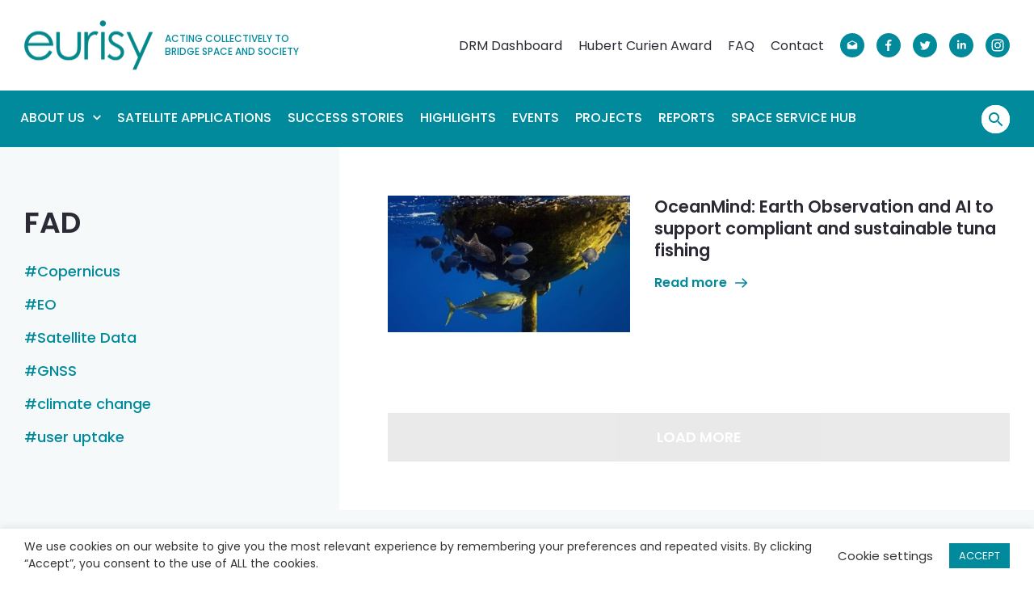

--- FILE ---
content_type: text/html; charset=UTF-8
request_url: https://www.eurisy.eu/tag/fad/
body_size: 19509
content:
<!DOCTYPE html>
<html lang="en-US">
<head>
<meta charset="UTF-8">
<script type="text/javascript">
/* <![CDATA[ */
var gform;gform||(document.addEventListener("gform_main_scripts_loaded",function(){gform.scriptsLoaded=!0}),document.addEventListener("gform/theme/scripts_loaded",function(){gform.themeScriptsLoaded=!0}),window.addEventListener("DOMContentLoaded",function(){gform.domLoaded=!0}),gform={domLoaded:!1,scriptsLoaded:!1,themeScriptsLoaded:!1,isFormEditor:()=>"function"==typeof InitializeEditor,callIfLoaded:function(o){return!(!gform.domLoaded||!gform.scriptsLoaded||!gform.themeScriptsLoaded&&!gform.isFormEditor()||(gform.isFormEditor()&&console.warn("The use of gform.initializeOnLoaded() is deprecated in the form editor context and will be removed in Gravity Forms 3.1."),o(),0))},initializeOnLoaded:function(o){gform.callIfLoaded(o)||(document.addEventListener("gform_main_scripts_loaded",()=>{gform.scriptsLoaded=!0,gform.callIfLoaded(o)}),document.addEventListener("gform/theme/scripts_loaded",()=>{gform.themeScriptsLoaded=!0,gform.callIfLoaded(o)}),window.addEventListener("DOMContentLoaded",()=>{gform.domLoaded=!0,gform.callIfLoaded(o)}))},hooks:{action:{},filter:{}},addAction:function(o,r,e,t){gform.addHook("action",o,r,e,t)},addFilter:function(o,r,e,t){gform.addHook("filter",o,r,e,t)},doAction:function(o){gform.doHook("action",o,arguments)},applyFilters:function(o){return gform.doHook("filter",o,arguments)},removeAction:function(o,r){gform.removeHook("action",o,r)},removeFilter:function(o,r,e){gform.removeHook("filter",o,r,e)},addHook:function(o,r,e,t,n){null==gform.hooks[o][r]&&(gform.hooks[o][r]=[]);var d=gform.hooks[o][r];null==n&&(n=r+"_"+d.length),gform.hooks[o][r].push({tag:n,callable:e,priority:t=null==t?10:t})},doHook:function(r,o,e){var t;if(e=Array.prototype.slice.call(e,1),null!=gform.hooks[r][o]&&((o=gform.hooks[r][o]).sort(function(o,r){return o.priority-r.priority}),o.forEach(function(o){"function"!=typeof(t=o.callable)&&(t=window[t]),"action"==r?t.apply(null,e):e[0]=t.apply(null,e)})),"filter"==r)return e[0]},removeHook:function(o,r,t,n){var e;null!=gform.hooks[o][r]&&(e=(e=gform.hooks[o][r]).filter(function(o,r,e){return!!(null!=n&&n!=o.tag||null!=t&&t!=o.priority)}),gform.hooks[o][r]=e)}});
/* ]]> */
</script>
<meta name="viewport" content="initial-scale=1.0">
<meta http-equiv="X-UA-Compatible" content="ie=edge">
<link rel="preconnect" href="https://www.google.com/" crossorigin>
<link rel="preconnect" href="https://www.gstatic.com/" crossorigin>
<link rel="preconnect" href="https://www.youtube.com/" crossorigin>
<link rel="dns-prefetch" href="https://www.google.com/">
<link rel="dns-prefetch" href="https://www.gstatic.com/">
<link rel="dns-prefetch" href="https://www.youtube.com/">
<meta name='robots' content='index, follow, max-image-preview:large, max-snippet:-1, max-video-preview:-1' />
<!-- This site is optimized with the Yoast SEO plugin v26.2 - https://yoast.com/wordpress/plugins/seo/ -->
<title>FAD - Eurisy</title>
<meta name="description" content="Read all our highlights and success stories linked to the FAD tag and stay updated with the latest changes." />
<link rel="canonical" href="https://www.eurisy.eu/tag/fad/" />
<meta property="og:locale" content="en_US" />
<meta property="og:type" content="article" />
<meta property="og:title" content="FAD - Eurisy" />
<meta property="og:description" content="Read all our highlights and success stories linked to the FAD tag and stay updated with the latest changes." />
<meta property="og:url" content="https://www.eurisy.eu/tag/fad/" />
<meta property="og:site_name" content="Eurisy" />
<meta name="twitter:card" content="summary_large_image" />
<script type="application/ld+json" class="yoast-schema-graph">{"@context":"https://schema.org","@graph":[{"@type":"CollectionPage","@id":"https://www.eurisy.eu/tag/fad/","url":"https://www.eurisy.eu/tag/fad/","name":"FAD - Eurisy","isPartOf":{"@id":"https://www.eurisy.eu/#website"},"description":"Read all our highlights and success stories linked to the FAD tag and stay updated with the latest changes.","breadcrumb":{"@id":"https://www.eurisy.eu/tag/fad/#breadcrumb"},"inLanguage":"en-US"},{"@type":"BreadcrumbList","@id":"https://www.eurisy.eu/tag/fad/#breadcrumb","itemListElement":[{"@type":"ListItem","position":1,"name":"Home","item":"https://www.eurisy.eu/"},{"@type":"ListItem","position":2,"name":"FAD"}]},{"@type":"WebSite","@id":"https://www.eurisy.eu/#website","url":"https://www.eurisy.eu/","name":"Eurisy","description":"","potentialAction":[{"@type":"SearchAction","target":{"@type":"EntryPoint","urlTemplate":"https://www.eurisy.eu/?s={search_term_string}"},"query-input":{"@type":"PropertyValueSpecification","valueRequired":true,"valueName":"search_term_string"}}],"inLanguage":"en-US"}]}</script>
<!-- / Yoast SEO plugin. -->
<link rel="alternate" type="application/rss+xml" title="Eurisy &raquo; FAD Tag Feed" href="https://www.eurisy.eu/tag/fad/feed/" />
<style id='wp-img-auto-sizes-contain-inline-css' type='text/css'>
img:is([sizes=auto i],[sizes^="auto," i]){contain-intrinsic-size:3000px 1500px}
/*# sourceURL=wp-img-auto-sizes-contain-inline-css */
</style>
<style id='classic-theme-styles-inline-css' type='text/css'>
/*! This file is auto-generated */
.wp-block-button__link{color:#fff;background-color:#32373c;border-radius:9999px;box-shadow:none;text-decoration:none;padding:calc(.667em + 2px) calc(1.333em + 2px);font-size:1.125em}.wp-block-file__button{background:#32373c;color:#fff;text-decoration:none}
/*# sourceURL=/wp-includes/css/classic-themes.min.css */
</style>
<link rel='stylesheet' id='cookie-law-info-css' href='https://www.eurisy.eu/wp-content/plugins/cookie-law-info/legacy/public/css/cookie-law-info-public.css?ver=1761222674' type='text/css' media='all' />
<link rel='stylesheet' id='cookie-law-info-gdpr-css' href='https://www.eurisy.eu/wp-content/plugins/cookie-law-info/legacy/public/css/cookie-law-info-gdpr.css?ver=1761222674' type='text/css' media='all' />
<link rel='stylesheet' id='theme-css-css' href='https://www.eurisy.eu/wp-content/themes/eurisy/assets/dist/css/main.css?ver=1639562690' type='text/css' media='screen' />
<script type="text/javascript" src="https://www.eurisy.eu/wp-includes/js/jquery/jquery.js?ver=1711388334" id="jquery-js"></script>
<script type="text/javascript" id="cookie-law-info-js-extra">
/* <![CDATA[ */
var Cli_Data = {"nn_cookie_ids":[],"cookielist":[],"non_necessary_cookies":[],"ccpaEnabled":"","ccpaRegionBased":"","ccpaBarEnabled":"","strictlyEnabled":["necessary","obligatoire"],"ccpaType":"gdpr","js_blocking":"1","custom_integration":"","triggerDomRefresh":"","secure_cookies":""};
var cli_cookiebar_settings = {"animate_speed_hide":"500","animate_speed_show":"500","background":"#FFF","border":"#b1a6a6c2","border_on":"","button_1_button_colour":"#008a9c","button_1_button_hover":"#006e7d","button_1_link_colour":"#fff","button_1_as_button":"1","button_1_new_win":"","button_2_button_colour":"#333","button_2_button_hover":"#292929","button_2_link_colour":"#444","button_2_as_button":"","button_2_hidebar":"","button_3_button_colour":"#3566bb","button_3_button_hover":"#2a5296","button_3_link_colour":"#fff","button_3_as_button":"1","button_3_new_win":"","button_4_button_colour":"#000","button_4_button_hover":"#000000","button_4_link_colour":"#333333","button_4_as_button":"","button_7_button_colour":"#61a229","button_7_button_hover":"#4e8221","button_7_link_colour":"#fff","button_7_as_button":"1","button_7_new_win":"","font_family":"inherit","header_fix":"","notify_animate_hide":"1","notify_animate_show":"","notify_div_id":"#cookie-law-info-bar","notify_position_horizontal":"right","notify_position_vertical":"bottom","scroll_close":"","scroll_close_reload":"","accept_close_reload":"","reject_close_reload":"","showagain_tab":"1","showagain_background":"#fff","showagain_border":"#000","showagain_div_id":"#cookie-law-info-again","showagain_x_position":"10px","text":"#333333","show_once_yn":"","show_once":"10000","logging_on":"","as_popup":"","popup_overlay":"1","bar_heading_text":"","cookie_bar_as":"banner","popup_showagain_position":"bottom-right","widget_position":"left"};
var log_object = {"ajax_url":"https://www.eurisy.eu/wp-admin/admin-ajax.php"};
//# sourceURL=cookie-law-info-js-extra
/* ]]> */
</script>
<script type="text/javascript" src="https://www.eurisy.eu/wp-content/plugins/cookie-law-info/legacy/public/js/cookie-law-info-public.js?ver=1761222674" id="cookie-law-info-js"></script>
<script type="text/plain" data-cli-class="cli-blocker-script"  data-cli-script-type="non-necessary" data-cli-block="true"  data-cli-element-position="head">  
console.log ("header given consent!");
gtag('consent', 'update', {
'analytics_storage': 'granted','ad_personalization':'denied'
});
</script><link rel="apple-touch-icon" sizes="180x180" href="https://www.eurisy.eu/wp-content/themes/eurisy/favicon/apple-touch-icon.png?v=2">
<link rel="icon" type="image/png" sizes="32x32" href="https://www.eurisy.eu/wp-content/themes/eurisy/favicon/favicon-32x32.png?v=2">
<link rel="icon" type="image/png" sizes="16x16" href="https://www.eurisy.eu/wp-content/themes/eurisy/favicon/favicon-16x16.png?v=2">
<link rel="manifest" href="https://www.eurisy.eu/wp-content/themes/eurisy/favicon/site.webmanifest?v=2">
<link rel="mask-icon" href="https://www.eurisy.eu/wp-content/themes/eurisy/favicon/safari-pinned-tab.svg?v=2" color="#028a9b">
<link rel="shortcut icon" href="https://www.eurisy.eu/wp-content/themes/eurisy/favicon/favicon.ico?v=2">
<meta name="apple-mobile-web-app-title" content="Eurisy">
<meta name="application-name" content="Eurisy">
<meta name="msapplication-TileColor" content="#028a9b">
<meta name="msapplication-config" content="https://www.eurisy.eu/wp-content/themes/eurisy/favicon/browserconfig.xml?v=2">
<meta name="theme-color" content="#028a9b"><script async src="https://www.googletagmanager.com/gtag/js?id=G-WZCWB0M7Z1"></script>
<script>
window.dataLayer = window.dataLayer || [];
function gtag() {
dataLayer.push(arguments);
}
gtag('js', new Date());
gtag('consent', 'default', {
'ad_storage': 'denied',
'ad_user_data': 'denied',
'ad_personalization': 'denied',
'analytics_storage': 'denied',
'functionality_storage': 'denied',
'personalization_storage': 'denied',
'security_storage': 'denied'
});
ccnn = (document.cookie.match(/^(?:.*;)?\s*cookielawinfo-checkbox-non-necessary\s*=\s*([^;]+)(?:.*)?$/) || [, null])[1]
if (ccnn == 'yes') {
gtag('consent', 'update', {
'analytics_storage': 'granted', 'ad_personalization': 'denied'
});
}
gtag('config', 'G-WZCWB0M7Z1');
</script>
<style id='global-styles-inline-css' type='text/css'>
:root{--wp--preset--aspect-ratio--square: 1;--wp--preset--aspect-ratio--4-3: 4/3;--wp--preset--aspect-ratio--3-4: 3/4;--wp--preset--aspect-ratio--3-2: 3/2;--wp--preset--aspect-ratio--2-3: 2/3;--wp--preset--aspect-ratio--16-9: 16/9;--wp--preset--aspect-ratio--9-16: 9/16;--wp--preset--color--black: #000000;--wp--preset--color--cyan-bluish-gray: #abb8c3;--wp--preset--color--white: #ffffff;--wp--preset--color--pale-pink: #f78da7;--wp--preset--color--vivid-red: #cf2e2e;--wp--preset--color--luminous-vivid-orange: #ff6900;--wp--preset--color--luminous-vivid-amber: #fcb900;--wp--preset--color--light-green-cyan: #7bdcb5;--wp--preset--color--vivid-green-cyan: #00d084;--wp--preset--color--pale-cyan-blue: #8ed1fc;--wp--preset--color--vivid-cyan-blue: #0693e3;--wp--preset--color--vivid-purple: #9b51e0;--wp--preset--gradient--vivid-cyan-blue-to-vivid-purple: linear-gradient(135deg,rgb(6,147,227) 0%,rgb(155,81,224) 100%);--wp--preset--gradient--light-green-cyan-to-vivid-green-cyan: linear-gradient(135deg,rgb(122,220,180) 0%,rgb(0,208,130) 100%);--wp--preset--gradient--luminous-vivid-amber-to-luminous-vivid-orange: linear-gradient(135deg,rgb(252,185,0) 0%,rgb(255,105,0) 100%);--wp--preset--gradient--luminous-vivid-orange-to-vivid-red: linear-gradient(135deg,rgb(255,105,0) 0%,rgb(207,46,46) 100%);--wp--preset--gradient--very-light-gray-to-cyan-bluish-gray: linear-gradient(135deg,rgb(238,238,238) 0%,rgb(169,184,195) 100%);--wp--preset--gradient--cool-to-warm-spectrum: linear-gradient(135deg,rgb(74,234,220) 0%,rgb(151,120,209) 20%,rgb(207,42,186) 40%,rgb(238,44,130) 60%,rgb(251,105,98) 80%,rgb(254,248,76) 100%);--wp--preset--gradient--blush-light-purple: linear-gradient(135deg,rgb(255,206,236) 0%,rgb(152,150,240) 100%);--wp--preset--gradient--blush-bordeaux: linear-gradient(135deg,rgb(254,205,165) 0%,rgb(254,45,45) 50%,rgb(107,0,62) 100%);--wp--preset--gradient--luminous-dusk: linear-gradient(135deg,rgb(255,203,112) 0%,rgb(199,81,192) 50%,rgb(65,88,208) 100%);--wp--preset--gradient--pale-ocean: linear-gradient(135deg,rgb(255,245,203) 0%,rgb(182,227,212) 50%,rgb(51,167,181) 100%);--wp--preset--gradient--electric-grass: linear-gradient(135deg,rgb(202,248,128) 0%,rgb(113,206,126) 100%);--wp--preset--gradient--midnight: linear-gradient(135deg,rgb(2,3,129) 0%,rgb(40,116,252) 100%);--wp--preset--font-size--small: 13px;--wp--preset--font-size--medium: 20px;--wp--preset--font-size--large: 36px;--wp--preset--font-size--x-large: 42px;--wp--preset--spacing--20: 0.44rem;--wp--preset--spacing--30: 0.67rem;--wp--preset--spacing--40: 1rem;--wp--preset--spacing--50: 1.5rem;--wp--preset--spacing--60: 2.25rem;--wp--preset--spacing--70: 3.38rem;--wp--preset--spacing--80: 5.06rem;--wp--preset--shadow--natural: 6px 6px 9px rgba(0, 0, 0, 0.2);--wp--preset--shadow--deep: 12px 12px 50px rgba(0, 0, 0, 0.4);--wp--preset--shadow--sharp: 6px 6px 0px rgba(0, 0, 0, 0.2);--wp--preset--shadow--outlined: 6px 6px 0px -3px rgb(255, 255, 255), 6px 6px rgb(0, 0, 0);--wp--preset--shadow--crisp: 6px 6px 0px rgb(0, 0, 0);}:where(.is-layout-flex){gap: 0.5em;}:where(.is-layout-grid){gap: 0.5em;}body .is-layout-flex{display: flex;}.is-layout-flex{flex-wrap: wrap;align-items: center;}.is-layout-flex > :is(*, div){margin: 0;}body .is-layout-grid{display: grid;}.is-layout-grid > :is(*, div){margin: 0;}:where(.wp-block-columns.is-layout-flex){gap: 2em;}:where(.wp-block-columns.is-layout-grid){gap: 2em;}:where(.wp-block-post-template.is-layout-flex){gap: 1.25em;}:where(.wp-block-post-template.is-layout-grid){gap: 1.25em;}.has-black-color{color: var(--wp--preset--color--black) !important;}.has-cyan-bluish-gray-color{color: var(--wp--preset--color--cyan-bluish-gray) !important;}.has-white-color{color: var(--wp--preset--color--white) !important;}.has-pale-pink-color{color: var(--wp--preset--color--pale-pink) !important;}.has-vivid-red-color{color: var(--wp--preset--color--vivid-red) !important;}.has-luminous-vivid-orange-color{color: var(--wp--preset--color--luminous-vivid-orange) !important;}.has-luminous-vivid-amber-color{color: var(--wp--preset--color--luminous-vivid-amber) !important;}.has-light-green-cyan-color{color: var(--wp--preset--color--light-green-cyan) !important;}.has-vivid-green-cyan-color{color: var(--wp--preset--color--vivid-green-cyan) !important;}.has-pale-cyan-blue-color{color: var(--wp--preset--color--pale-cyan-blue) !important;}.has-vivid-cyan-blue-color{color: var(--wp--preset--color--vivid-cyan-blue) !important;}.has-vivid-purple-color{color: var(--wp--preset--color--vivid-purple) !important;}.has-black-background-color{background-color: var(--wp--preset--color--black) !important;}.has-cyan-bluish-gray-background-color{background-color: var(--wp--preset--color--cyan-bluish-gray) !important;}.has-white-background-color{background-color: var(--wp--preset--color--white) !important;}.has-pale-pink-background-color{background-color: var(--wp--preset--color--pale-pink) !important;}.has-vivid-red-background-color{background-color: var(--wp--preset--color--vivid-red) !important;}.has-luminous-vivid-orange-background-color{background-color: var(--wp--preset--color--luminous-vivid-orange) !important;}.has-luminous-vivid-amber-background-color{background-color: var(--wp--preset--color--luminous-vivid-amber) !important;}.has-light-green-cyan-background-color{background-color: var(--wp--preset--color--light-green-cyan) !important;}.has-vivid-green-cyan-background-color{background-color: var(--wp--preset--color--vivid-green-cyan) !important;}.has-pale-cyan-blue-background-color{background-color: var(--wp--preset--color--pale-cyan-blue) !important;}.has-vivid-cyan-blue-background-color{background-color: var(--wp--preset--color--vivid-cyan-blue) !important;}.has-vivid-purple-background-color{background-color: var(--wp--preset--color--vivid-purple) !important;}.has-black-border-color{border-color: var(--wp--preset--color--black) !important;}.has-cyan-bluish-gray-border-color{border-color: var(--wp--preset--color--cyan-bluish-gray) !important;}.has-white-border-color{border-color: var(--wp--preset--color--white) !important;}.has-pale-pink-border-color{border-color: var(--wp--preset--color--pale-pink) !important;}.has-vivid-red-border-color{border-color: var(--wp--preset--color--vivid-red) !important;}.has-luminous-vivid-orange-border-color{border-color: var(--wp--preset--color--luminous-vivid-orange) !important;}.has-luminous-vivid-amber-border-color{border-color: var(--wp--preset--color--luminous-vivid-amber) !important;}.has-light-green-cyan-border-color{border-color: var(--wp--preset--color--light-green-cyan) !important;}.has-vivid-green-cyan-border-color{border-color: var(--wp--preset--color--vivid-green-cyan) !important;}.has-pale-cyan-blue-border-color{border-color: var(--wp--preset--color--pale-cyan-blue) !important;}.has-vivid-cyan-blue-border-color{border-color: var(--wp--preset--color--vivid-cyan-blue) !important;}.has-vivid-purple-border-color{border-color: var(--wp--preset--color--vivid-purple) !important;}.has-vivid-cyan-blue-to-vivid-purple-gradient-background{background: var(--wp--preset--gradient--vivid-cyan-blue-to-vivid-purple) !important;}.has-light-green-cyan-to-vivid-green-cyan-gradient-background{background: var(--wp--preset--gradient--light-green-cyan-to-vivid-green-cyan) !important;}.has-luminous-vivid-amber-to-luminous-vivid-orange-gradient-background{background: var(--wp--preset--gradient--luminous-vivid-amber-to-luminous-vivid-orange) !important;}.has-luminous-vivid-orange-to-vivid-red-gradient-background{background: var(--wp--preset--gradient--luminous-vivid-orange-to-vivid-red) !important;}.has-very-light-gray-to-cyan-bluish-gray-gradient-background{background: var(--wp--preset--gradient--very-light-gray-to-cyan-bluish-gray) !important;}.has-cool-to-warm-spectrum-gradient-background{background: var(--wp--preset--gradient--cool-to-warm-spectrum) !important;}.has-blush-light-purple-gradient-background{background: var(--wp--preset--gradient--blush-light-purple) !important;}.has-blush-bordeaux-gradient-background{background: var(--wp--preset--gradient--blush-bordeaux) !important;}.has-luminous-dusk-gradient-background{background: var(--wp--preset--gradient--luminous-dusk) !important;}.has-pale-ocean-gradient-background{background: var(--wp--preset--gradient--pale-ocean) !important;}.has-electric-grass-gradient-background{background: var(--wp--preset--gradient--electric-grass) !important;}.has-midnight-gradient-background{background: var(--wp--preset--gradient--midnight) !important;}.has-small-font-size{font-size: var(--wp--preset--font-size--small) !important;}.has-medium-font-size{font-size: var(--wp--preset--font-size--medium) !important;}.has-large-font-size{font-size: var(--wp--preset--font-size--large) !important;}.has-x-large-font-size{font-size: var(--wp--preset--font-size--x-large) !important;}
/*# sourceURL=global-styles-inline-css */
</style>
</head>
<body class="archive tag tag-fad tag-307 wp-theme-eurisy">
<header class="header" id="header">
<div class="header-top wrapper">
<a href="https://www.eurisy.eu/" class="logo">
<figure>
<img src="https://www.eurisy.eu/wp-content/themes/eurisy/assets/img/logo.png" alt="Eurisy">
<figcaption>Acting collectively to bridge space and society</figcaption>
</figure>
</a>
<div class="header-top-container">
<nav class="header-top-nav"><ul id="header-top-menu" class="header-top-menu"><li id="menu-item-11152" class="menu-item menu-item-type-custom menu-item-object-custom menu-item-11152"><a href="https://eurisy.shinyapps.io/DRM_Dashboard/">DRM Dashboard</a></li>
<li id="menu-item-49" class="menu-item menu-item-type-post_type menu-item-object-page menu-item-49"><a href="https://www.eurisy.eu/hubert-curien-award/">Hubert Curien Award</a></li>
<li id="menu-item-50" class="menu-item menu-item-type-post_type menu-item-object-page menu-item-50"><a href="https://www.eurisy.eu/faq/">FAQ</a></li>
<li id="menu-item-51" class="menu-item menu-item-type-post_type menu-item-object-page menu-item-51"><a href="https://www.eurisy.eu/contact/">Contact</a></li>
</ul></nav>
<ul class="social-media-follow">
<li>
<a href="mailto:contact@eurisy.eu" target="_blank">
<?xml version="1.0" encoding="UTF-8"?> <svg xmlns="http://www.w3.org/2000/svg" width="30" height="30" viewBox="0 0 30 30"><path d="M15 0C6.716 0 0 6.716 0 15c0 8.284 6.716 15 15 15 8.284 0 15-6.716 15-15 0-8.284-6.716-15-15-15zm6.125 18.521a1.17 1.17 0 0 1-1.167 1.167h-9.917a1.17 1.17 0 0 1-1.167-1.167v-5.569c0-.408.233-.788.554-.992L15 9.188l5.571 2.773c.35.204.554.583.554.992v5.568z"></path><path d="M10.314 12.688L15 15.75l4.686-3.062L15 10.354z"></path></svg> 
</a>
</li>
<li>
<a href="https://www.facebook.com/eurisy1" target="_blank">
<?xml version="1.0" encoding="UTF-8"?> <svg xmlns="http://www.w3.org/2000/svg" width="30" height="30" viewBox="0 0 30 30"><path d="M15 0C6.729 0 0 6.729 0 15s6.729 15 15 15 15-6.729 15-15S23.271 0 15 0zm3.385 10.324l-1.318.001c-1.033 0-1.233.491-1.233 1.212v1.589h2.464l-.321 2.489h-2.144V22h-2.57v-6.386h-2.149v-2.489h2.149V11.29c0-2.13 1.301-3.29 3.201-3.29.91 0 1.692.068 1.92.098v2.226z"></path></svg> 
</a>
</li>
<li>
<a href="https://twitter.com/Eurisy1" target="_blank">
<?xml version="1.0" encoding="UTF-8"?> <svg xmlns="http://www.w3.org/2000/svg" width="30" height="30" viewBox="0 0 30 30"><path d="M15 0C6.729 0 0 6.729 0 15s6.729 15 15 15 15-6.729 15-15S23.271 0 15 0zm5.471 12.573c.005.115.008.232.008.348 0 3.56-2.709 7.664-7.664 7.664a7.626 7.626 0 0 1-4.129-1.21 5.404 5.404 0 0 0 3.988-1.115 2.696 2.696 0 0 1-2.516-1.871 2.724 2.724 0 0 0 1.217-.046 2.695 2.695 0 0 1-2.161-2.641v-.034c.363.202.779.323 1.22.337a2.692 2.692 0 0 1-.833-3.596 7.645 7.645 0 0 0 5.552 2.814 2.694 2.694 0 0 1 4.59-2.457 5.395 5.395 0 0 0 1.711-.654 2.7 2.7 0 0 1-1.184 1.49 5.387 5.387 0 0 0 1.547-.424 5.527 5.527 0 0 1-1.346 1.395z"></path></svg> 
</a>
</li>
<li>
<a href="https://www.linkedin.com/company/eurisy" target="_blank">
<?xml version="1.0" encoding="UTF-8"?> <svg xmlns="http://www.w3.org/2000/svg" width="30" height="30" viewBox="0 0 30 30"><path d="M15 0C6.716 0 0 6.716 0 15c0 8.284 6.716 15 15 15 8.284 0 15-6.716 15-15 0-8.284-6.716-15-15-15zm-2.683 19.578h-2.286V12.23h2.286v7.348zm-1.143-8.351a1.324 1.324 0 1 1-.002-2.648 1.324 1.324 0 0 1 .002 2.648zm9.696 8.351h-2.283v-3.573c0-.852-.015-1.948-1.187-1.948-1.188 0-1.37.929-1.37 1.887v3.634h-2.281V12.23h2.189v1.005h.031c.304-.578 1.05-1.187 2.161-1.187 2.312 0 2.74 1.521 2.74 3.5v4.03z"></path></svg> 
</a>
</li>
<li>
<a href="https://www.instagram.com/eurisyspace/" target="_blank">
<?xml version="1.0" encoding="UTF-8"?> <svg xmlns="http://www.w3.org/2000/svg" width="30" height="30" viewBox="0 0 30 30"><path d="M20.817 10.599c-.135-.348-.297-.597-.558-.858s-.51-.423-.858-.558c-.263-.102-.658-.224-1.386-.257-.787-.036-1.023-.044-3.015-.044s-2.229.008-3.015.044c-.728.033-1.123.155-1.386.257a2.31 2.31 0 0 0-.858.558 2.31 2.31 0 0 0-.558.858c-.102.263-.224.658-.257 1.386-.036.787-.044 1.023-.044 3.015s.008 2.229.044 3.015c.033.728.155 1.123.257 1.386.135.348.297.597.558.858.261.261.51.423.858.558.263.102.658.224 1.386.257.787.036 1.023.043 3.015.043s2.229-.008 3.015-.043c.728-.033 1.123-.155 1.386-.257.348-.135.597-.297.858-.558s.423-.51.558-.858c.102-.263.224-.658.257-1.386.036-.787.044-1.023.044-3.015s-.008-2.228-.044-3.015c-.033-.728-.155-1.123-.257-1.386zM15 18.832a3.832 3.832 0 1 1 0-7.665 3.832 3.832 0 0 1 0 7.665zm3.983-6.92a.895.895 0 1 1 0-1.79.895.895 0 0 1 0 1.79z"></path><path d="M15 12.513a2.487 2.487 0 1 0 0 4.974 2.487 2.487 0 0 0 0-4.974z"></path><path d="M15 0C6.716 0 0 6.716 0 15c0 8.284 6.716 15 15 15 8.284 0 15-6.716 15-15 0-8.284-6.716-15-15-15zm7.417 18.077c-.036.794-.162 1.337-.347 1.811a3.66 3.66 0 0 1-.861 1.322 3.66 3.66 0 0 1-1.322.861c-.475.184-1.017.311-1.811.347-.796.036-1.05.045-3.077.045s-2.281-.009-3.077-.045c-.794-.036-1.337-.162-1.811-.347-.49-.191-.906-.446-1.321-.861s-.67-.831-.861-1.322c-.184-.475-.311-1.017-.347-1.811-.036-.796-.044-1.05-.044-3.077s.009-2.281.045-3.077c.036-.794.162-1.337.347-1.811.19-.491.445-.907.86-1.322s.831-.67 1.322-.861c.475-.185 1.017-.311 1.811-.347.796-.036 1.05-.045 3.077-.045s2.281.009 3.077.045c.794.036 1.337.162 1.811.347a3.66 3.66 0 0 1 1.322.861c.415.415.67.831.861 1.322.185.475.311 1.017.347 1.811.036.796.045 1.05.045 3.077s-.009 2.281-.046 3.077z"></path></svg> 
</a>
</li>
</ul>
<button type="button" class="header-burger" id="header-burger"><span></span></button>
</div>
</div>
<div class="header-bottom">
<div class="header-bottom-container wrapper">
<nav class="header-bottom-nav"><ul id="header-bottom-menu" class="header-bottom-menu"><li id="menu-item-52" class="menu-item menu-item-type-post_type menu-item-object-page menu-item-has-children menu-item-52"><a href="https://www.eurisy.eu/about/">About Us<svg xmlns="http://www.w3.org/2000/svg" style="isolation:isolate" viewBox="0 0 11 7" width="11pt" height="7pt"><path d="M1.293.104L5.5 4.302 9.707.104 11 1.396l-5.5 5.5-5.5-5.5L1.293.104z"/></svg></a>
<ul class="sub-menu">
<li id="menu-item-759" class="menu-item menu-item-type-post_type menu-item-object-page menu-item-759"><a href="https://www.eurisy.eu/about/">About Eurisy<svg xmlns="http://www.w3.org/2000/svg" style="isolation:isolate" viewBox="0 0 11 7" width="11pt" height="7pt"><path d="M1.293.104L5.5 4.302 9.707.104 11 1.396l-5.5 5.5-5.5-5.5L1.293.104z"/></svg></a></li>
<li id="menu-item-403" class="menu-item menu-item-type-post_type menu-item-object-page menu-item-403"><a href="https://www.eurisy.eu/about/thematic-areas/">Thematic Areas<svg xmlns="http://www.w3.org/2000/svg" style="isolation:isolate" viewBox="0 0 11 7" width="11pt" height="7pt"><path d="M1.293.104L5.5 4.302 9.707.104 11 1.396l-5.5 5.5-5.5-5.5L1.293.104z"/></svg></a></li>
<li id="menu-item-4575" class="menu-item menu-item-type-post_type menu-item-object-page menu-item-4575"><a href="https://www.eurisy.eu/about/governance/">Governance<svg xmlns="http://www.w3.org/2000/svg" style="isolation:isolate" viewBox="0 0 11 7" width="11pt" height="7pt"><path d="M1.293.104L5.5 4.302 9.707.104 11 1.396l-5.5 5.5-5.5-5.5L1.293.104z"/></svg></a></li>
<li id="menu-item-398" class="menu-item menu-item-type-post_type menu-item-object-page menu-item-398"><a href="https://www.eurisy.eu/about/members/">Members<svg xmlns="http://www.w3.org/2000/svg" style="isolation:isolate" viewBox="0 0 11 7" width="11pt" height="7pt"><path d="M1.293.104L5.5 4.302 9.707.104 11 1.396l-5.5 5.5-5.5-5.5L1.293.104z"/></svg></a></li>
<li id="menu-item-5700" class="menu-item menu-item-type-post_type menu-item-object-page menu-item-5700"><a href="https://www.eurisy.eu/about/members/memberscorner/">Members’ Corner<svg xmlns="http://www.w3.org/2000/svg" style="isolation:isolate" viewBox="0 0 11 7" width="11pt" height="7pt"><path d="M1.293.104L5.5 4.302 9.707.104 11 1.396l-5.5 5.5-5.5-5.5L1.293.104z"/></svg></a></li>
<li id="menu-item-399" class="menu-item menu-item-type-post_type menu-item-object-page menu-item-399"><a href="https://www.eurisy.eu/about/partners/">Partners<svg xmlns="http://www.w3.org/2000/svg" style="isolation:isolate" viewBox="0 0 11 7" width="11pt" height="7pt"><path d="M1.293.104L5.5 4.302 9.707.104 11 1.396l-5.5 5.5-5.5-5.5L1.293.104z"/></svg></a></li>
<li id="menu-item-84" class="menu-item menu-item-type-post_type menu-item-object-page menu-item-84"><a href="https://www.eurisy.eu/about/collaborate/">Collaborate<svg xmlns="http://www.w3.org/2000/svg" style="isolation:isolate" viewBox="0 0 11 7" width="11pt" height="7pt"><path d="M1.293.104L5.5 4.302 9.707.104 11 1.396l-5.5 5.5-5.5-5.5L1.293.104z"/></svg></a></li>
<li id="menu-item-400" class="menu-item menu-item-type-post_type menu-item-object-page menu-item-400"><a href="https://www.eurisy.eu/about/team/">Team<svg xmlns="http://www.w3.org/2000/svg" style="isolation:isolate" viewBox="0 0 11 7" width="11pt" height="7pt"><path d="M1.293.104L5.5 4.302 9.707.104 11 1.396l-5.5 5.5-5.5-5.5L1.293.104z"/></svg></a></li>
</ul>
</li>
<li id="menu-item-55" class="menu-item menu-item-type-post_type menu-item-object-page menu-item-55"><a href="https://www.eurisy.eu/satellite-applications/">Satellite Applications<svg xmlns="http://www.w3.org/2000/svg" style="isolation:isolate" viewBox="0 0 11 7" width="11pt" height="7pt"><path d="M1.293.104L5.5 4.302 9.707.104 11 1.396l-5.5 5.5-5.5-5.5L1.293.104z"/></svg></a></li>
<li id="menu-item-56" class="menu-item menu-item-type-custom menu-item-object-custom menu-item-56"><a href="https://eurisy.eu/stories">Success Stories<svg xmlns="http://www.w3.org/2000/svg" style="isolation:isolate" viewBox="0 0 11 7" width="11pt" height="7pt"><path d="M1.293.104L5.5 4.302 9.707.104 11 1.396l-5.5 5.5-5.5-5.5L1.293.104z"/></svg></a></li>
<li id="menu-item-57" class="menu-item menu-item-type-custom menu-item-object-custom menu-item-57"><a href="https://eurisy.eu/highlights">Highlights<svg xmlns="http://www.w3.org/2000/svg" style="isolation:isolate" viewBox="0 0 11 7" width="11pt" height="7pt"><path d="M1.293.104L5.5 4.302 9.707.104 11 1.396l-5.5 5.5-5.5-5.5L1.293.104z"/></svg></a></li>
<li id="menu-item-58" class="menu-item menu-item-type-custom menu-item-object-custom menu-item-58"><a href="https://eurisy.eu/events">Events<svg xmlns="http://www.w3.org/2000/svg" style="isolation:isolate" viewBox="0 0 11 7" width="11pt" height="7pt"><path d="M1.293.104L5.5 4.302 9.707.104 11 1.396l-5.5 5.5-5.5-5.5L1.293.104z"/></svg></a></li>
<li id="menu-item-59" class="menu-item menu-item-type-custom menu-item-object-custom menu-item-59"><a href="https://eurisy.eu/projects">Projects<svg xmlns="http://www.w3.org/2000/svg" style="isolation:isolate" viewBox="0 0 11 7" width="11pt" height="7pt"><path d="M1.293.104L5.5 4.302 9.707.104 11 1.396l-5.5 5.5-5.5-5.5L1.293.104z"/></svg></a></li>
<li id="menu-item-60" class="menu-item menu-item-type-custom menu-item-object-custom menu-item-60"><a href="https://eurisy.eu/reports">Reports<svg xmlns="http://www.w3.org/2000/svg" style="isolation:isolate" viewBox="0 0 11 7" width="11pt" height="7pt"><path d="M1.293.104L5.5 4.302 9.707.104 11 1.396l-5.5 5.5-5.5-5.5L1.293.104z"/></svg></a></li>
<li id="menu-item-5269" class="menu-item menu-item-type-custom menu-item-object-custom menu-item-5269"><a target="_blank" href="https://www.eurisy.eu/space-service-hub/">Space Service Hub<svg xmlns="http://www.w3.org/2000/svg" style="isolation:isolate" viewBox="0 0 11 7" width="11pt" height="7pt"><path d="M1.293.104L5.5 4.302 9.707.104 11 1.396l-5.5 5.5-5.5-5.5L1.293.104z"/></svg></a></li>
</ul></nav><form action="https://www.eurisy.eu/" method="GET" class="header-search" id="header-search">
<label for="header-search-input">
Search    </label>
<input type="search"
name="s"
id="header-search-input"
placeholder="Looking for something specific?"
value=""
tabindex="1"
autocomplete="off">
<button type="submit" tabindex="2">
Search<svg xmlns="http://www.w3.org/2000/svg" width="24" height="24" viewBox="0 0 24 24"><path fill="#028a9b" d="M15.5 14h-.79l-.28-.27a6.51 6.51 0 10-.7.7l.27.28v.79l5 4.99L20.49 19zm-6 0A4.5 4.5 0 1114 9.5 4.494 4.494 0 019.5 14z"/></svg>    </button>
<div class="header-search-results" id="header-search-results"></div>
</form>
</div>
</div>
<div class="header-mobile-navigation" id="header-mobile-navigation">
<div class="header-mobile-navigation-navs">
<nav class="header-mobile-navigation-nav"><ul id="header-mobile-navigation-menu-1" class="header-mobile-navigation-menu"><li class="menu-item menu-item-type-custom menu-item-object-custom menu-item-11152"><a href="https://eurisy.shinyapps.io/DRM_Dashboard/">DRM Dashboard</a></li>
<li class="menu-item menu-item-type-post_type menu-item-object-page menu-item-49"><a href="https://www.eurisy.eu/hubert-curien-award/">Hubert Curien Award</a></li>
<li class="menu-item menu-item-type-post_type menu-item-object-page menu-item-50"><a href="https://www.eurisy.eu/faq/">FAQ</a></li>
<li class="menu-item menu-item-type-post_type menu-item-object-page menu-item-51"><a href="https://www.eurisy.eu/contact/">Contact</a></li>
</ul></nav><nav class="header-mobile-navigation-nav"><ul id="header-mobile-navigation-menu-2" class="header-mobile-navigation-menu"><li class="menu-item menu-item-type-post_type menu-item-object-page menu-item-has-children menu-item-52"><a href="https://www.eurisy.eu/about/">About Us<svg xmlns="http://www.w3.org/2000/svg" style="isolation:isolate" viewBox="0 0 11 7" width="11pt" height="7pt"><path d="M1.293.104L5.5 4.302 9.707.104 11 1.396l-5.5 5.5-5.5-5.5L1.293.104z"/></svg></a>
<ul class="sub-menu">
<li class="menu-item menu-item-type-post_type menu-item-object-page menu-item-759"><a href="https://www.eurisy.eu/about/">About Eurisy<svg xmlns="http://www.w3.org/2000/svg" style="isolation:isolate" viewBox="0 0 11 7" width="11pt" height="7pt"><path d="M1.293.104L5.5 4.302 9.707.104 11 1.396l-5.5 5.5-5.5-5.5L1.293.104z"/></svg></a></li>
<li class="menu-item menu-item-type-post_type menu-item-object-page menu-item-403"><a href="https://www.eurisy.eu/about/thematic-areas/">Thematic Areas<svg xmlns="http://www.w3.org/2000/svg" style="isolation:isolate" viewBox="0 0 11 7" width="11pt" height="7pt"><path d="M1.293.104L5.5 4.302 9.707.104 11 1.396l-5.5 5.5-5.5-5.5L1.293.104z"/></svg></a></li>
<li class="menu-item menu-item-type-post_type menu-item-object-page menu-item-4575"><a href="https://www.eurisy.eu/about/governance/">Governance<svg xmlns="http://www.w3.org/2000/svg" style="isolation:isolate" viewBox="0 0 11 7" width="11pt" height="7pt"><path d="M1.293.104L5.5 4.302 9.707.104 11 1.396l-5.5 5.5-5.5-5.5L1.293.104z"/></svg></a></li>
<li class="menu-item menu-item-type-post_type menu-item-object-page menu-item-398"><a href="https://www.eurisy.eu/about/members/">Members<svg xmlns="http://www.w3.org/2000/svg" style="isolation:isolate" viewBox="0 0 11 7" width="11pt" height="7pt"><path d="M1.293.104L5.5 4.302 9.707.104 11 1.396l-5.5 5.5-5.5-5.5L1.293.104z"/></svg></a></li>
<li class="menu-item menu-item-type-post_type menu-item-object-page menu-item-5700"><a href="https://www.eurisy.eu/about/members/memberscorner/">Members’ Corner<svg xmlns="http://www.w3.org/2000/svg" style="isolation:isolate" viewBox="0 0 11 7" width="11pt" height="7pt"><path d="M1.293.104L5.5 4.302 9.707.104 11 1.396l-5.5 5.5-5.5-5.5L1.293.104z"/></svg></a></li>
<li class="menu-item menu-item-type-post_type menu-item-object-page menu-item-399"><a href="https://www.eurisy.eu/about/partners/">Partners<svg xmlns="http://www.w3.org/2000/svg" style="isolation:isolate" viewBox="0 0 11 7" width="11pt" height="7pt"><path d="M1.293.104L5.5 4.302 9.707.104 11 1.396l-5.5 5.5-5.5-5.5L1.293.104z"/></svg></a></li>
<li class="menu-item menu-item-type-post_type menu-item-object-page menu-item-84"><a href="https://www.eurisy.eu/about/collaborate/">Collaborate<svg xmlns="http://www.w3.org/2000/svg" style="isolation:isolate" viewBox="0 0 11 7" width="11pt" height="7pt"><path d="M1.293.104L5.5 4.302 9.707.104 11 1.396l-5.5 5.5-5.5-5.5L1.293.104z"/></svg></a></li>
<li class="menu-item menu-item-type-post_type menu-item-object-page menu-item-400"><a href="https://www.eurisy.eu/about/team/">Team<svg xmlns="http://www.w3.org/2000/svg" style="isolation:isolate" viewBox="0 0 11 7" width="11pt" height="7pt"><path d="M1.293.104L5.5 4.302 9.707.104 11 1.396l-5.5 5.5-5.5-5.5L1.293.104z"/></svg></a></li>
</ul>
</li>
<li class="menu-item menu-item-type-post_type menu-item-object-page menu-item-55"><a href="https://www.eurisy.eu/satellite-applications/">Satellite Applications<svg xmlns="http://www.w3.org/2000/svg" style="isolation:isolate" viewBox="0 0 11 7" width="11pt" height="7pt"><path d="M1.293.104L5.5 4.302 9.707.104 11 1.396l-5.5 5.5-5.5-5.5L1.293.104z"/></svg></a></li>
<li class="menu-item menu-item-type-custom menu-item-object-custom menu-item-56"><a href="https://eurisy.eu/stories">Success Stories<svg xmlns="http://www.w3.org/2000/svg" style="isolation:isolate" viewBox="0 0 11 7" width="11pt" height="7pt"><path d="M1.293.104L5.5 4.302 9.707.104 11 1.396l-5.5 5.5-5.5-5.5L1.293.104z"/></svg></a></li>
<li class="menu-item menu-item-type-custom menu-item-object-custom menu-item-57"><a href="https://eurisy.eu/highlights">Highlights<svg xmlns="http://www.w3.org/2000/svg" style="isolation:isolate" viewBox="0 0 11 7" width="11pt" height="7pt"><path d="M1.293.104L5.5 4.302 9.707.104 11 1.396l-5.5 5.5-5.5-5.5L1.293.104z"/></svg></a></li>
<li class="menu-item menu-item-type-custom menu-item-object-custom menu-item-58"><a href="https://eurisy.eu/events">Events<svg xmlns="http://www.w3.org/2000/svg" style="isolation:isolate" viewBox="0 0 11 7" width="11pt" height="7pt"><path d="M1.293.104L5.5 4.302 9.707.104 11 1.396l-5.5 5.5-5.5-5.5L1.293.104z"/></svg></a></li>
<li class="menu-item menu-item-type-custom menu-item-object-custom menu-item-59"><a href="https://eurisy.eu/projects">Projects<svg xmlns="http://www.w3.org/2000/svg" style="isolation:isolate" viewBox="0 0 11 7" width="11pt" height="7pt"><path d="M1.293.104L5.5 4.302 9.707.104 11 1.396l-5.5 5.5-5.5-5.5L1.293.104z"/></svg></a></li>
<li class="menu-item menu-item-type-custom menu-item-object-custom menu-item-60"><a href="https://eurisy.eu/reports">Reports<svg xmlns="http://www.w3.org/2000/svg" style="isolation:isolate" viewBox="0 0 11 7" width="11pt" height="7pt"><path d="M1.293.104L5.5 4.302 9.707.104 11 1.396l-5.5 5.5-5.5-5.5L1.293.104z"/></svg></a></li>
<li class="menu-item menu-item-type-custom menu-item-object-custom menu-item-5269"><a target="_blank" href="https://www.eurisy.eu/space-service-hub/">Space Service Hub<svg xmlns="http://www.w3.org/2000/svg" style="isolation:isolate" viewBox="0 0 11 7" width="11pt" height="7pt"><path d="M1.293.104L5.5 4.302 9.707.104 11 1.396l-5.5 5.5-5.5-5.5L1.293.104z"/></svg></a></li>
</ul></nav>
</div>
<ul class="social-media-follow">
<li>
<a href="mailto:contact@eurisy.eu" target="_blank">
<?xml version="1.0" encoding="UTF-8"?> <svg xmlns="http://www.w3.org/2000/svg" width="30" height="30" viewBox="0 0 30 30"><path d="M15 0C6.716 0 0 6.716 0 15c0 8.284 6.716 15 15 15 8.284 0 15-6.716 15-15 0-8.284-6.716-15-15-15zm6.125 18.521a1.17 1.17 0 0 1-1.167 1.167h-9.917a1.17 1.17 0 0 1-1.167-1.167v-5.569c0-.408.233-.788.554-.992L15 9.188l5.571 2.773c.35.204.554.583.554.992v5.568z"></path><path d="M10.314 12.688L15 15.75l4.686-3.062L15 10.354z"></path></svg> 
</a>
</li>
<li>
<a href="https://www.facebook.com/eurisy1" target="_blank">
<?xml version="1.0" encoding="UTF-8"?> <svg xmlns="http://www.w3.org/2000/svg" width="30" height="30" viewBox="0 0 30 30"><path d="M15 0C6.729 0 0 6.729 0 15s6.729 15 15 15 15-6.729 15-15S23.271 0 15 0zm3.385 10.324l-1.318.001c-1.033 0-1.233.491-1.233 1.212v1.589h2.464l-.321 2.489h-2.144V22h-2.57v-6.386h-2.149v-2.489h2.149V11.29c0-2.13 1.301-3.29 3.201-3.29.91 0 1.692.068 1.92.098v2.226z"></path></svg> 
</a>
</li>
<li>
<a href="https://twitter.com/Eurisy1" target="_blank">
<?xml version="1.0" encoding="UTF-8"?> <svg xmlns="http://www.w3.org/2000/svg" width="30" height="30" viewBox="0 0 30 30"><path d="M15 0C6.729 0 0 6.729 0 15s6.729 15 15 15 15-6.729 15-15S23.271 0 15 0zm5.471 12.573c.005.115.008.232.008.348 0 3.56-2.709 7.664-7.664 7.664a7.626 7.626 0 0 1-4.129-1.21 5.404 5.404 0 0 0 3.988-1.115 2.696 2.696 0 0 1-2.516-1.871 2.724 2.724 0 0 0 1.217-.046 2.695 2.695 0 0 1-2.161-2.641v-.034c.363.202.779.323 1.22.337a2.692 2.692 0 0 1-.833-3.596 7.645 7.645 0 0 0 5.552 2.814 2.694 2.694 0 0 1 4.59-2.457 5.395 5.395 0 0 0 1.711-.654 2.7 2.7 0 0 1-1.184 1.49 5.387 5.387 0 0 0 1.547-.424 5.527 5.527 0 0 1-1.346 1.395z"></path></svg> 
</a>
</li>
<li>
<a href="https://www.linkedin.com/company/eurisy" target="_blank">
<?xml version="1.0" encoding="UTF-8"?> <svg xmlns="http://www.w3.org/2000/svg" width="30" height="30" viewBox="0 0 30 30"><path d="M15 0C6.716 0 0 6.716 0 15c0 8.284 6.716 15 15 15 8.284 0 15-6.716 15-15 0-8.284-6.716-15-15-15zm-2.683 19.578h-2.286V12.23h2.286v7.348zm-1.143-8.351a1.324 1.324 0 1 1-.002-2.648 1.324 1.324 0 0 1 .002 2.648zm9.696 8.351h-2.283v-3.573c0-.852-.015-1.948-1.187-1.948-1.188 0-1.37.929-1.37 1.887v3.634h-2.281V12.23h2.189v1.005h.031c.304-.578 1.05-1.187 2.161-1.187 2.312 0 2.74 1.521 2.74 3.5v4.03z"></path></svg> 
</a>
</li>
<li>
<a href="https://www.instagram.com/eurisyspace/" target="_blank">
<?xml version="1.0" encoding="UTF-8"?> <svg xmlns="http://www.w3.org/2000/svg" width="30" height="30" viewBox="0 0 30 30"><path d="M20.817 10.599c-.135-.348-.297-.597-.558-.858s-.51-.423-.858-.558c-.263-.102-.658-.224-1.386-.257-.787-.036-1.023-.044-3.015-.044s-2.229.008-3.015.044c-.728.033-1.123.155-1.386.257a2.31 2.31 0 0 0-.858.558 2.31 2.31 0 0 0-.558.858c-.102.263-.224.658-.257 1.386-.036.787-.044 1.023-.044 3.015s.008 2.229.044 3.015c.033.728.155 1.123.257 1.386.135.348.297.597.558.858.261.261.51.423.858.558.263.102.658.224 1.386.257.787.036 1.023.043 3.015.043s2.229-.008 3.015-.043c.728-.033 1.123-.155 1.386-.257.348-.135.597-.297.858-.558s.423-.51.558-.858c.102-.263.224-.658.257-1.386.036-.787.044-1.023.044-3.015s-.008-2.228-.044-3.015c-.033-.728-.155-1.123-.257-1.386zM15 18.832a3.832 3.832 0 1 1 0-7.665 3.832 3.832 0 0 1 0 7.665zm3.983-6.92a.895.895 0 1 1 0-1.79.895.895 0 0 1 0 1.79z"></path><path d="M15 12.513a2.487 2.487 0 1 0 0 4.974 2.487 2.487 0 0 0 0-4.974z"></path><path d="M15 0C6.716 0 0 6.716 0 15c0 8.284 6.716 15 15 15 8.284 0 15-6.716 15-15 0-8.284-6.716-15-15-15zm7.417 18.077c-.036.794-.162 1.337-.347 1.811a3.66 3.66 0 0 1-.861 1.322 3.66 3.66 0 0 1-1.322.861c-.475.184-1.017.311-1.811.347-.796.036-1.05.045-3.077.045s-2.281-.009-3.077-.045c-.794-.036-1.337-.162-1.811-.347-.49-.191-.906-.446-1.321-.861s-.67-.831-.861-1.322c-.184-.475-.311-1.017-.347-1.811-.036-.796-.044-1.05-.044-3.077s.009-2.281.045-3.077c.036-.794.162-1.337.347-1.811.19-.491.445-.907.86-1.322s.831-.67 1.322-.861c.475-.185 1.017-.311 1.811-.347.796-.036 1.05-.045 3.077-.045s2.281.009 3.077.045c.794.036 1.337.162 1.811.347a3.66 3.66 0 0 1 1.322.861c.415.415.67.831.861 1.322.185.475.311 1.017.347 1.811.036.796.045 1.05.045 3.077s-.009 2.281-.046 3.077z"></path></svg> 
</a>
</li>
</ul>
</div>
</header>
<div class="posts wrapper">
<div class="sidebar">
<span><svg xmlns="http://www.w3.org/2000/svg" style="isolation:isolate" viewBox="0 0 276 500" width="276" height="500"><defs><clipPath id="a"><path d="M0 0h276v500H0z"/></clipPath></defs><g clip-path="url(#a)"><path d="M.001 489.215l7.435-30.539-7.435-.449v-.337l7.516.454 30.417-124.948a2.454 2.454 0 01-.674-4.533l-18.239-34.3c-1.19.57-2.617.08-3.206-1.1l-15.814 6.7v-.365l15.673-6.644a2.458 2.458 0 011.045-2.927L5.148 268.465a1.782 1.782 0 11-.729-3.415l5.731-81.257a3.785 3.785 0 01-.341-7.474l-9.807-59.94v-2.081l10.135 61.962a3.699 3.699 0 013.819 2.04l47.886-21.944a3.016 3.016 0 01-.212-1.246 3.05 3.05 0 016.095.193l-.003.069a3.023 3.023 0 01-.135.742l51.338 18.509c.035-.083.058-.167.1-.245a3.01 3.01 0 011.574-1.393l-29.2-87.328a2.455 2.455 0 01-2.81-3.523c.126-.231.289-.44.482-.618l-34.182-40.95a2.42 2.42 0 01-3.352-.439L0 76.607v-.411l51.348-36.347a2.39 2.39 0 01-.251-.546 2.46 2.46 0 014.253-2.284L99.418 5.824a3.778 3.778 0 01-.452-.933c-.021-.063-.021-.129-.038-.192L0 24.964v-.343L98.861 4.37a3.789 3.789 0 113.349 3.186L91.29 80.895c.218.043.429.116.626.218a2.464 2.464 0 011.023 3.329 2.443 2.443 0 01-.312.45l53.161 52.431a3.04 3.04 0 013.471-.445c.037.02.068.049.1.068l75.672-114.663a3.792 3.792 0 111.75.7l-9.1 53.22c.203.044.4.115.584.211a2.459 2.459 0 01-1.409 4.619l-11.3 66.026c.261.055.514.144.752.266a3.05 3.05 0 11-4.275 3.753l-62.355 19.337-20.338 75.377c.122.038.24.086.354.143a2.453 2.453 0 01-1.073 4.626l-.891 20.438c.193.029.379.089.553.177.602.321.969.955.947 1.637l148.419 18.6a3.788 3.788 0 11.13 1.828l-51.962 14.67c.047.203.067.411.06.619a2.459 2.459 0 01-4.775.711l-64.465 18.2c.063.26.09.527.081.794a3.05 3.05 0 01-3.176 2.916c-.048 0-.088-.015-.135-.019l-17.406 121.382c.29.052.57.148.831.284a3.077 3.077 0 11-3.013.099l-16.88-31.367a2.054 2.054 0 01-1.943-3.609l-7.746-14.395a1.787 1.787 0 01-2.3-2.472c.146-.269.359-.496.617-.66L84.11 379.116a4.5 4.5 0 11-.669-8.338l27.054-78.389-14.125-15.306-75.941 14.973c.017.129.025.258.022.388a2.456 2.456 0 01-1.132 1.965l18.243 34.309a2.46 2.46 0 11.807 4.743c-.035 0-.068-.012-.1-.013L7.851 458.363l73.555 4.442a3.012 3.012 0 01.546-1.436 3.079 3.079 0 11-.319 3l-33.4 12.372a2.055 2.055 0 01-3.846 1.426l-15.347 5.684c.157.52.066 1.083-.247 1.526-.58.8-1.699.979-2.5.4a1.726 1.726 0 01-.549-.707l-22.678 8.4a4.476 4.476 0 01-3.065 5.737v-9.992zm.014 1.336a4.353 4.353 0 012.931 2.6l22.684-8.4a1.756 1.756 0 01.265-1.479 1.789 1.789 0 012.498-.401l.002.001c.229.173.413.399.533.66l15.35-5.686a2.053 2.053 0 013.837-1.42l33.405-12.37a3.006 3.006 0 01-.141-.913l-73.608-4.446-7.756 31.854zm107.045-72.717a2.065 2.065 0 01.856 2.791 2.014 2.014 0 01-.683.743l16.884 31.37a3.015 3.015 0 011.556-.286l17.41-121.373a3.027 3.027 0 01-1.584-5.1l-24.979-27.065-1.039 23.818a3.048 3.048 0 11-1.729 5.724c-.043-.023-.078-.054-.122-.08l-28.864 43.08a4.462 4.462 0 01-.357 7.5l11.455 21.288a1.782 1.782 0 011.68 3.121l7.751 14.4c.258-.108.535-.165.815-.165.331 0 .656.08.95.234zm-23.306-46.93c.167.056.33.123.488.2.091.046.162.112.246.163l28.866-43.078a3.03 3.03 0 011.79-5.462l1.056-24.162-5.441-5.9-27.005 78.239zm60.056-45.848a3.048 3.048 0 012.746 2.06l64.465-18.2a2.374 2.374 0 01-.053-.6 2.458 2.458 0 014.77-.733l51.962-14.668a3.76 3.76 0 01-.113-1.03c0-.049.016-.094.02-.142l-148.414-18.6a1.736 1.736 0 01-.158.454 1.785 1.785 0 01-.671.7l24.165 50.988c.367-.151.76-.23 1.157-.232l.124.003zm-26.227-50.512l-1.044 23.9 25.2 27.313c.15-.124.312-.233.483-.327l-24.162-50.995a1.78 1.78 0 01-.477.105v.004zm-6.7 17.769l5.339 5.785 1.028-23.561a1.625 1.625 0 01-.219-.041l-6.148 17.817zm-14.121-15.3l13.863 15.022 6.091-17.648c-.032-.014-.068-.023-.1-.041a1.788 1.788 0 01-.877-1.074l-18.977 3.741zm-76.443 14.543c.018.056.033.113.045.17l75.746-14.931-9.548-10.339a3.018 3.018 0 01-4.66-1.005l-61.583 26.105zm-2.221-1.678a2.455 2.455 0 012.089 1.37l61.575-26.1a3.052 3.052 0 115.046 1.08l9.685 10.495 19.176-3.772a1.78 1.78 0 011.732-1.97l.891-20.42a2.454 2.454 0 01.212-4.9l2.915-66.817a3.041 3.041 0 01-2.622-3.908l-51.323-18.5a3.03 3.03 0 01-5.486.227l-47.893 21.948a3.785 3.785 0 01-3.619 5.224l-5.725 81.256a1.743 1.743 0 01.68 3.2l11.587 21.791c.309-.136.643-.207.981-.209l.099.005zM124.666 175.07a3.014 3.014 0 01-2.911 3.775l-2.914 66.826c.06.007.12.022.182.034l20.282-75.172-14.639 4.537zm-1.518-1.954a3.021 3.021 0 011.42 1.635l14.84-4.6 7.472-27.695a2.93 2.93 0 01-.476-.193 3.022 3.022 0 01-.852-4.707l-53.16-52.433c-.205.18-.438.325-.691.428l29.209 87.325c.268-.074.545-.111.823-.111.493-.001.979.119 1.415.351zm16.641-3.085l62.15-19.273a2.982 2.982 0 01-.069-1.121l-51.085-9.352a2.992 2.992 0 01-.259.716 3.041 3.041 0 01-3.322 1.543l-7.415 27.487zm9.855-32.9a3.04 3.04 0 011.2 2.82l51.083 9.353c.056-.249.144-.489.261-.716a3.044 3.044 0 013.04-1.595l11.3-66.025a2.473 2.473 0 01-.565-.208 2.46 2.46 0 011.39-4.623l9.1-53.22a3.779 3.779 0 01-.979-.34c-.059-.032-.107-.077-.163-.109l-75.667 114.663zM55.537 37.292c.113.175.202.364.265.563a2.452 2.452 0 01-.654 2.493l34.178 40.949a2.472 2.472 0 011.634-.465l10.921-73.344a3.798 3.798 0 01-2.273-1.391L55.537 37.292z"/></g></svg></span>
<h1>FAD</h1>
<nav class="sidebar-nav sidebar-tags sidebar-links">
<h3 class="sidebar-title sidebar-title-mobile">Tags<svg xmlns="http://www.w3.org/2000/svg" style="isolation:isolate" viewBox="0 0 11 7" width="11pt" height="7pt"><path d="M1.293.104L5.5 4.302 9.707.104 11 1.396l-5.5 5.5-5.5-5.5L1.293.104z"/></svg></h3>
<ul class='wp-tag-cloud' role='list'>
<li><a href="https://www.eurisy.eu/tag/copernicus/" class="tag-cloud-link tag-link-39 tag-link-position-1" style="font-size: 18px;">Copernicus</a></li>
<li><a href="https://www.eurisy.eu/tag/eo/" class="tag-cloud-link tag-link-64 tag-link-position-2" style="font-size: 18px;">EO</a></li>
<li><a href="https://www.eurisy.eu/tag/satellite-data/" class="tag-cloud-link tag-link-87 tag-link-position-3" style="font-size: 18px;">Satellite Data</a></li>
<li><a href="https://www.eurisy.eu/tag/gnss/" class="tag-cloud-link tag-link-84 tag-link-position-4" style="font-size: 18px;">GNSS</a></li>
<li><a href="https://www.eurisy.eu/tag/climate-change/" class="tag-cloud-link tag-link-73 tag-link-position-5" style="font-size: 18px;">climate change</a></li>
<li><a href="https://www.eurisy.eu/tag/user-uptake/" class="tag-cloud-link tag-link-46 tag-link-position-6" style="font-size: 18px;">user uptake</a></li>
</ul>
</nav>
</div>
<div class="posts-main">
<div class="posts-list" id="posts">
<article class="posts-item">
<a href="https://www.eurisy.eu/stories/oceanmind-earth-observation-and-ai-to-support-compliant-and-sustainable-tuna-fishing/" class="posts-item-thumb">
<img src="https://www.eurisy.eu/wp-content/uploads/2022/08/FAD-tuna.jpg" srcset="https://www.eurisy.eu/wp-content/uploads/2022/08/FAD-tuna.jpg 615w, https://www.eurisy.eu/wp-content/uploads/2022/08/FAD-tuna-300x169.jpg 300w, https://www.eurisy.eu/wp-content/uploads/2022/08/FAD-tuna-400x225.jpg 400w, https://www.eurisy.eu/wp-content/uploads/2022/08/FAD-tuna-600x338.jpg 600w" sizes="380px" alt="">
</a>
<div class="posts-item-text">
<h2 class="loop-title">
<a href="https://www.eurisy.eu/stories/oceanmind-earth-observation-and-ai-to-support-compliant-and-sustainable-tuna-fishing/">
OceanMind: Earth Observation and AI to support compliant and sustainable tuna fishing
</a>
</h2>
<p class="posts-item-excerpt">
</p>
<a href="https://www.eurisy.eu/stories/oceanmind-earth-observation-and-ai-to-support-compliant-and-sustainable-tuna-fishing/" class="read-more">
Read more<svg xmlns="http://www.w3.org/2000/svg" width="14.974" height="11.448" viewBox="0 0 14.974 11.448"><path fill="#fff" d="M14.738 6.285l-4.906 4.926a.787.787 0 11-1.1-1.123l3.566-3.566H.788a.788.788 0 110-1.576h11.507L8.709 1.36A.794.794 0 019.832.237l4.906 4.926a.785.785 0 010 1.122z"/></svg>
</a>
</div>
</article>
</div>
<div id="load-more" class="load-more">
Load more
</div>
</div>
</div>
	<footer class="footer">
<div class="footer-top network-background">
<svg xmlns="http://www.w3.org/2000/svg" style="isolation:isolate" viewBox="0 0 276 500" width="276" height="500"><defs><clipPath id="a"><path d="M0 0h276v500H0z"/></clipPath></defs><g clip-path="url(#a)"><path d="M.001 489.215l7.435-30.539-7.435-.449v-.337l7.516.454 30.417-124.948a2.454 2.454 0 01-.674-4.533l-18.239-34.3c-1.19.57-2.617.08-3.206-1.1l-15.814 6.7v-.365l15.673-6.644a2.458 2.458 0 011.045-2.927L5.148 268.465a1.782 1.782 0 11-.729-3.415l5.731-81.257a3.785 3.785 0 01-.341-7.474l-9.807-59.94v-2.081l10.135 61.962a3.699 3.699 0 013.819 2.04l47.886-21.944a3.016 3.016 0 01-.212-1.246 3.05 3.05 0 016.095.193l-.003.069a3.023 3.023 0 01-.135.742l51.338 18.509c.035-.083.058-.167.1-.245a3.01 3.01 0 011.574-1.393l-29.2-87.328a2.455 2.455 0 01-2.81-3.523c.126-.231.289-.44.482-.618l-34.182-40.95a2.42 2.42 0 01-3.352-.439L0 76.607v-.411l51.348-36.347a2.39 2.39 0 01-.251-.546 2.46 2.46 0 014.253-2.284L99.418 5.824a3.778 3.778 0 01-.452-.933c-.021-.063-.021-.129-.038-.192L0 24.964v-.343L98.861 4.37a3.789 3.789 0 113.349 3.186L91.29 80.895c.218.043.429.116.626.218a2.464 2.464 0 011.023 3.329 2.443 2.443 0 01-.312.45l53.161 52.431a3.04 3.04 0 013.471-.445c.037.02.068.049.1.068l75.672-114.663a3.792 3.792 0 111.75.7l-9.1 53.22c.203.044.4.115.584.211a2.459 2.459 0 01-1.409 4.619l-11.3 66.026c.261.055.514.144.752.266a3.05 3.05 0 11-4.275 3.753l-62.355 19.337-20.338 75.377c.122.038.24.086.354.143a2.453 2.453 0 01-1.073 4.626l-.891 20.438c.193.029.379.089.553.177.602.321.969.955.947 1.637l148.419 18.6a3.788 3.788 0 11.13 1.828l-51.962 14.67c.047.203.067.411.06.619a2.459 2.459 0 01-4.775.711l-64.465 18.2c.063.26.09.527.081.794a3.05 3.05 0 01-3.176 2.916c-.048 0-.088-.015-.135-.019l-17.406 121.382c.29.052.57.148.831.284a3.077 3.077 0 11-3.013.099l-16.88-31.367a2.054 2.054 0 01-1.943-3.609l-7.746-14.395a1.787 1.787 0 01-2.3-2.472c.146-.269.359-.496.617-.66L84.11 379.116a4.5 4.5 0 11-.669-8.338l27.054-78.389-14.125-15.306-75.941 14.973c.017.129.025.258.022.388a2.456 2.456 0 01-1.132 1.965l18.243 34.309a2.46 2.46 0 11.807 4.743c-.035 0-.068-.012-.1-.013L7.851 458.363l73.555 4.442a3.012 3.012 0 01.546-1.436 3.079 3.079 0 11-.319 3l-33.4 12.372a2.055 2.055 0 01-3.846 1.426l-15.347 5.684c.157.52.066 1.083-.247 1.526-.58.8-1.699.979-2.5.4a1.726 1.726 0 01-.549-.707l-22.678 8.4a4.476 4.476 0 01-3.065 5.737v-9.992zm.014 1.336a4.353 4.353 0 012.931 2.6l22.684-8.4a1.756 1.756 0 01.265-1.479 1.789 1.789 0 012.498-.401l.002.001c.229.173.413.399.533.66l15.35-5.686a2.053 2.053 0 013.837-1.42l33.405-12.37a3.006 3.006 0 01-.141-.913l-73.608-4.446-7.756 31.854zm107.045-72.717a2.065 2.065 0 01.856 2.791 2.014 2.014 0 01-.683.743l16.884 31.37a3.015 3.015 0 011.556-.286l17.41-121.373a3.027 3.027 0 01-1.584-5.1l-24.979-27.065-1.039 23.818a3.048 3.048 0 11-1.729 5.724c-.043-.023-.078-.054-.122-.08l-28.864 43.08a4.462 4.462 0 01-.357 7.5l11.455 21.288a1.782 1.782 0 011.68 3.121l7.751 14.4c.258-.108.535-.165.815-.165.331 0 .656.08.95.234zm-23.306-46.93c.167.056.33.123.488.2.091.046.162.112.246.163l28.866-43.078a3.03 3.03 0 011.79-5.462l1.056-24.162-5.441-5.9-27.005 78.239zm60.056-45.848a3.048 3.048 0 012.746 2.06l64.465-18.2a2.374 2.374 0 01-.053-.6 2.458 2.458 0 014.77-.733l51.962-14.668a3.76 3.76 0 01-.113-1.03c0-.049.016-.094.02-.142l-148.414-18.6a1.736 1.736 0 01-.158.454 1.785 1.785 0 01-.671.7l24.165 50.988c.367-.151.76-.23 1.157-.232l.124.003zm-26.227-50.512l-1.044 23.9 25.2 27.313c.15-.124.312-.233.483-.327l-24.162-50.995a1.78 1.78 0 01-.477.105v.004zm-6.7 17.769l5.339 5.785 1.028-23.561a1.625 1.625 0 01-.219-.041l-6.148 17.817zm-14.121-15.3l13.863 15.022 6.091-17.648c-.032-.014-.068-.023-.1-.041a1.788 1.788 0 01-.877-1.074l-18.977 3.741zm-76.443 14.543c.018.056.033.113.045.17l75.746-14.931-9.548-10.339a3.018 3.018 0 01-4.66-1.005l-61.583 26.105zm-2.221-1.678a2.455 2.455 0 012.089 1.37l61.575-26.1a3.052 3.052 0 115.046 1.08l9.685 10.495 19.176-3.772a1.78 1.78 0 011.732-1.97l.891-20.42a2.454 2.454 0 01.212-4.9l2.915-66.817a3.041 3.041 0 01-2.622-3.908l-51.323-18.5a3.03 3.03 0 01-5.486.227l-47.893 21.948a3.785 3.785 0 01-3.619 5.224l-5.725 81.256a1.743 1.743 0 01.68 3.2l11.587 21.791c.309-.136.643-.207.981-.209l.099.005zM124.666 175.07a3.014 3.014 0 01-2.911 3.775l-2.914 66.826c.06.007.12.022.182.034l20.282-75.172-14.639 4.537zm-1.518-1.954a3.021 3.021 0 011.42 1.635l14.84-4.6 7.472-27.695a2.93 2.93 0 01-.476-.193 3.022 3.022 0 01-.852-4.707l-53.16-52.433c-.205.18-.438.325-.691.428l29.209 87.325c.268-.074.545-.111.823-.111.493-.001.979.119 1.415.351zm16.641-3.085l62.15-19.273a2.982 2.982 0 01-.069-1.121l-51.085-9.352a2.992 2.992 0 01-.259.716 3.041 3.041 0 01-3.322 1.543l-7.415 27.487zm9.855-32.9a3.04 3.04 0 011.2 2.82l51.083 9.353c.056-.249.144-.489.261-.716a3.044 3.044 0 013.04-1.595l11.3-66.025a2.473 2.473 0 01-.565-.208 2.46 2.46 0 011.39-4.623l9.1-53.22a3.779 3.779 0 01-.979-.34c-.059-.032-.107-.077-.163-.109l-75.667 114.663zM55.537 37.292c.113.175.202.364.265.563a2.452 2.452 0 01-.654 2.493l34.178 40.949a2.472 2.472 0 011.634-.465l10.921-73.344a3.798 3.798 0 01-2.273-1.391L55.537 37.292z"/></g></svg>
<div class="wrapper">
<div class="footer-top-1">
<a href="https://www.eurisy.eu/" class="logo">
<figure>
<img src="https://www.eurisy.eu/wp-content/themes/eurisy/assets/img/logo.png" alt="Eurisy">
<figcaption>Acting collectively to bridge space and society</figcaption>
</figure>
</a>
<div class="footer-top-1-col">
<ul class="social-media-follow">
<li>
<a href="mailto:contact@eurisy.eu" target="_blank">
<?xml version="1.0" encoding="UTF-8"?> <svg xmlns="http://www.w3.org/2000/svg" width="30" height="30" viewBox="0 0 30 30"><path d="M15 0C6.716 0 0 6.716 0 15c0 8.284 6.716 15 15 15 8.284 0 15-6.716 15-15 0-8.284-6.716-15-15-15zm6.125 18.521a1.17 1.17 0 0 1-1.167 1.167h-9.917a1.17 1.17 0 0 1-1.167-1.167v-5.569c0-.408.233-.788.554-.992L15 9.188l5.571 2.773c.35.204.554.583.554.992v5.568z"></path><path d="M10.314 12.688L15 15.75l4.686-3.062L15 10.354z"></path></svg> 
</a>
</li>
<li>
<a href="https://www.facebook.com/eurisy1" target="_blank">
<?xml version="1.0" encoding="UTF-8"?> <svg xmlns="http://www.w3.org/2000/svg" width="30" height="30" viewBox="0 0 30 30"><path d="M15 0C6.729 0 0 6.729 0 15s6.729 15 15 15 15-6.729 15-15S23.271 0 15 0zm3.385 10.324l-1.318.001c-1.033 0-1.233.491-1.233 1.212v1.589h2.464l-.321 2.489h-2.144V22h-2.57v-6.386h-2.149v-2.489h2.149V11.29c0-2.13 1.301-3.29 3.201-3.29.91 0 1.692.068 1.92.098v2.226z"></path></svg> 
</a>
</li>
<li>
<a href="https://twitter.com/Eurisy1" target="_blank">
<?xml version="1.0" encoding="UTF-8"?> <svg xmlns="http://www.w3.org/2000/svg" width="30" height="30" viewBox="0 0 30 30"><path d="M15 0C6.729 0 0 6.729 0 15s6.729 15 15 15 15-6.729 15-15S23.271 0 15 0zm5.471 12.573c.005.115.008.232.008.348 0 3.56-2.709 7.664-7.664 7.664a7.626 7.626 0 0 1-4.129-1.21 5.404 5.404 0 0 0 3.988-1.115 2.696 2.696 0 0 1-2.516-1.871 2.724 2.724 0 0 0 1.217-.046 2.695 2.695 0 0 1-2.161-2.641v-.034c.363.202.779.323 1.22.337a2.692 2.692 0 0 1-.833-3.596 7.645 7.645 0 0 0 5.552 2.814 2.694 2.694 0 0 1 4.59-2.457 5.395 5.395 0 0 0 1.711-.654 2.7 2.7 0 0 1-1.184 1.49 5.387 5.387 0 0 0 1.547-.424 5.527 5.527 0 0 1-1.346 1.395z"></path></svg> 
</a>
</li>
<li>
<a href="https://www.linkedin.com/company/eurisy" target="_blank">
<?xml version="1.0" encoding="UTF-8"?> <svg xmlns="http://www.w3.org/2000/svg" width="30" height="30" viewBox="0 0 30 30"><path d="M15 0C6.716 0 0 6.716 0 15c0 8.284 6.716 15 15 15 8.284 0 15-6.716 15-15 0-8.284-6.716-15-15-15zm-2.683 19.578h-2.286V12.23h2.286v7.348zm-1.143-8.351a1.324 1.324 0 1 1-.002-2.648 1.324 1.324 0 0 1 .002 2.648zm9.696 8.351h-2.283v-3.573c0-.852-.015-1.948-1.187-1.948-1.188 0-1.37.929-1.37 1.887v3.634h-2.281V12.23h2.189v1.005h.031c.304-.578 1.05-1.187 2.161-1.187 2.312 0 2.74 1.521 2.74 3.5v4.03z"></path></svg> 
</a>
</li>
<li>
<a href="https://www.instagram.com/eurisyspace/" target="_blank">
<?xml version="1.0" encoding="UTF-8"?> <svg xmlns="http://www.w3.org/2000/svg" width="30" height="30" viewBox="0 0 30 30"><path d="M20.817 10.599c-.135-.348-.297-.597-.558-.858s-.51-.423-.858-.558c-.263-.102-.658-.224-1.386-.257-.787-.036-1.023-.044-3.015-.044s-2.229.008-3.015.044c-.728.033-1.123.155-1.386.257a2.31 2.31 0 0 0-.858.558 2.31 2.31 0 0 0-.558.858c-.102.263-.224.658-.257 1.386-.036.787-.044 1.023-.044 3.015s.008 2.229.044 3.015c.033.728.155 1.123.257 1.386.135.348.297.597.558.858.261.261.51.423.858.558.263.102.658.224 1.386.257.787.036 1.023.043 3.015.043s2.229-.008 3.015-.043c.728-.033 1.123-.155 1.386-.257.348-.135.597-.297.858-.558s.423-.51.558-.858c.102-.263.224-.658.257-1.386.036-.787.044-1.023.044-3.015s-.008-2.228-.044-3.015c-.033-.728-.155-1.123-.257-1.386zM15 18.832a3.832 3.832 0 1 1 0-7.665 3.832 3.832 0 0 1 0 7.665zm3.983-6.92a.895.895 0 1 1 0-1.79.895.895 0 0 1 0 1.79z"></path><path d="M15 12.513a2.487 2.487 0 1 0 0 4.974 2.487 2.487 0 0 0 0-4.974z"></path><path d="M15 0C6.716 0 0 6.716 0 15c0 8.284 6.716 15 15 15 8.284 0 15-6.716 15-15 0-8.284-6.716-15-15-15zm7.417 18.077c-.036.794-.162 1.337-.347 1.811a3.66 3.66 0 0 1-.861 1.322 3.66 3.66 0 0 1-1.322.861c-.475.184-1.017.311-1.811.347-.796.036-1.05.045-3.077.045s-2.281-.009-3.077-.045c-.794-.036-1.337-.162-1.811-.347-.49-.191-.906-.446-1.321-.861s-.67-.831-.861-1.322c-.184-.475-.311-1.017-.347-1.811-.036-.796-.044-1.05-.044-3.077s.009-2.281.045-3.077c.036-.794.162-1.337.347-1.811.19-.491.445-.907.86-1.322s.831-.67 1.322-.861c.475-.185 1.017-.311 1.811-.347.796-.036 1.05-.045 3.077-.045s2.281.009 3.077.045c.794.036 1.337.162 1.811.347a3.66 3.66 0 0 1 1.322.861c.415.415.67.831.861 1.322.185.475.311 1.017.347 1.811.036.796.045 1.05.045 3.077s-.009 2.281-.046 3.077z"></path></svg> 
</a>
</li>
</ul>
<a href="#header" class="footer-scroll-up"><svg xmlns="http://www.w3.org/2000/svg" width="11.448" height="14.975" viewBox="0 0 11.448 14.975"><path fill="#fff" d="M6.285.238l4.926 4.906a.787.787 0 11-1.123 1.1L6.522 2.678v11.51a.788.788 0 11-1.576 0V2.681L1.36 6.267A.794.794 0 01.237 5.144L5.163.238a.785.785 0 011.122 0z"/></svg></a>
</div>
</div>
<div class="footer-top-2">
<div class="footer-top-2-col">
<nav class="footer-nav"><ul id="footer-menu-1" class="footer-menu-1 footer-menu"><li id="menu-item-61" class="menu-item menu-item-type-post_type menu-item-object-page menu-item-61"><a href="https://www.eurisy.eu/about/">About Us</a></li>
<li id="menu-item-62" class="menu-item menu-item-type-post_type menu-item-object-page menu-item-62"><a href="https://www.eurisy.eu/satellite-applications/">Satellite Applications</a></li>
<li id="menu-item-63" class="menu-item menu-item-type-custom menu-item-object-custom menu-item-63"><a href="https://eurisy.eu/stories">Success Stories</a></li>
<li id="menu-item-64" class="menu-item menu-item-type-custom menu-item-object-custom menu-item-64"><a href="https://eurisy.eu/highlights">Highlights</a></li>
<li id="menu-item-65" class="menu-item menu-item-type-custom menu-item-object-custom menu-item-65"><a href="https://eurisy.eu/events">Events</a></li>
<li id="menu-item-66" class="menu-item menu-item-type-custom menu-item-object-custom menu-item-66"><a href="https://eurisy.eu/projects">Projects</a></li>
<li id="menu-item-67" class="menu-item menu-item-type-custom menu-item-object-custom menu-item-67"><a href="https://eurisy.eu/reports">Reports</a></li>
</ul></nav>
</div>
<div class="footer-top-2-col">
<nav class="footer-nav"><ul id="footer-menu-2" class="footer-menu-2 footer-menu"><li id="menu-item-68" class="menu-item menu-item-type-post_type menu-item-object-page menu-item-68"><a href="https://www.eurisy.eu/hubert-curien-award/">Hubert Curien Award</a></li>
<li id="menu-item-69" class="menu-item menu-item-type-post_type menu-item-object-page menu-item-69"><a href="https://www.eurisy.eu/faq/">Frequently Asked Questions</a></li>
<li id="menu-item-70" class="menu-item menu-item-type-post_type menu-item-object-page menu-item-70"><a href="https://www.eurisy.eu/contact/">Contact</a></li>
<li id="menu-item-796" class="menu-item menu-item-type-post_type menu-item-object-page menu-item-796"><a href="https://www.eurisy.eu/terms-and-conditions/">Terms &#038; Conditions</a></li>
<li id="menu-item-71" class="menu-item menu-item-type-post_type menu-item-object-page menu-item-71"><a href="https://www.eurisy.eu/privacy-policy/">Privacy Policy</a></li>
</ul></nav>
</div>
<div class="footer-top-2-col">
<div class="footer-contact-info">
<h3>Contact Us!</h3>
<div>
<h4>Address:</h4>
<address>52 rue Jacques Hillairet 75012 PARIS FRANCE</address>
</div>
<div>
<h4>Phone:</h4>
<a href="tel:+33 1 47 34 00 79">+33 1 47 34 00 79</a>
</div>
<div>
<h4>Email:</h4>
<a href="mailto:eurisy@eurisy.eu">eurisy@eurisy.eu</a>
</div>
</div>
</div>
<div class="footer-top-2-col">
<h3>Subscribe to our newsletter</h3>
<p>Get a roundup of all our stories and upcoming events.</p>
<div class='gf_browser_chrome gform_wrapper gform_legacy_markup_wrapper gform-theme--no-framework' data-form-theme='legacy' data-form-index='0' id='gform_wrapper_1' style='display:none'><div id='gf_1' class='gform_anchor' tabindex='-1'></div><form method='post' enctype='multipart/form-data' target='gform_ajax_frame_1' id='gform_1'  action='/tag/fad/#gf_1' data-formid='1' novalidate>
<div class='gform-body gform_body'><ul id='gform_fields_1' class='gform_fields top_label form_sublabel_below description_below validation_below'><li id="field_1_6" class="gfield gfield--type-honeypot gform_validation_container field_sublabel_below gfield--has-description field_description_below field_validation_below gfield_visibility_visible"  ><label class='gfield_label gform-field-label' for='input_1_6'>URL</label><div class='ginput_container'><input name='input_6' id='input_1_6' type='text' value='' autocomplete='new-password'/></div><div class='gfield_description' id='gfield_description_1_6'>This field is for validation purposes and should be left unchanged.</div></li><li id="field_1_1" class="gfield gfield--type-email gfield--input-type-email gfield_contains_required field_sublabel_below gfield--no-description field_description_below field_validation_below gfield_visibility_visible"  ><label class='gfield_label gform-field-label' for='input_1_1'>Email<span class="gfield_required"><span class="gfield_required gfield_required_asterisk">*</span></span></label><div class='ginput_container ginput_container_email'>
<input name='input_1' id='input_1_1' type='email' value='' class='medium' tabindex='10'  placeholder='example@email.com' aria-required="true" aria-invalid="false"  />
</div></li><li id="field_1_4" class="gfield gfield--type-html gfield--input-type-html gfield--width-full gfield_html gfield_html_formatted gfield_no_follows_desc field_sublabel_below gfield--no-description field_description_below field_validation_below gfield_visibility_visible"  >This form is protected by reCAPTCHA and the Google <a href="https://policies.google.com/privacy" target="_blank" rel="noreferrer noopener">Privacy Policy</a> and <a href="https://policies.google.com/terms" target="_blank" rel="noreferrer noopener">Terms of Service apply</a>.</li><li id="field_1_2" class="gfield gfield--type-checkbox gfield--type-choice gfield--input-type-checkbox gfield--width-eleven-twelfths gfield_contains_required field_sublabel_below gfield--no-description field_description_below field_validation_below gfield_visibility_visible"  ><label class='gfield_label gform-field-label gfield_label_before_complex' >Privacy Policy<span class="gfield_required"><span class="gfield_required gfield_required_asterisk">*</span></span></label><div class='ginput_container ginput_container_checkbox'><ul class='gfield_checkbox' id='input_1_2'><li class='gchoice gchoice_1_2_1'>
<input class='gfield-choice-input' name='input_2.1' type='checkbox'  value='I agree to the &lt;a href=&quot;https://www.eurisy.eu/privacy-policy&quot; target=&quot;_blank&quot;&gt;Privacy Policy&lt;/a&gt;'  id='choice_1_2_1' tabindex='11'  />
<label for='choice_1_2_1' id='label_1_2_1' class='gform-field-label gform-field-label--type-inline'>I agree to the <a href="https://www.eurisy.eu/privacy-policy" target="_blank">Privacy Policy</a></label>
</li></ul></div></li><li id="field_1_5" class="gfield gfield--type-captcha gfield--input-type-captcha field_sublabel_below gfield--no-description field_description_below field_validation_below gfield_visibility_visible gfield_captcha"  data-field-class="gfield_captcha" ><label class='gfield_label gform-field-label' for='input_1_5'>CAPTCHA</label><div id='input_1_5' class='ginput_container ginput_recaptcha' data-sitekey='6LcCc_QrAAAAADMUQfXJWyLrK0ilng06sXlbfCzj'  data-theme='light' data-tabindex='12'  data-badge=''></div></li></ul></div>
<div class='gform-footer gform_footer top_label'> <button type="submit" id="gform_submit_button_1" tabindex="12"><svg xmlns="http://www.w3.org/2000/svg" width="14.974" height="11.448" viewBox="0 0 14.974 11.448"><path fill="#fff" d="M14.738 6.285l-4.906 4.926a.787.787 0 11-1.1-1.123l3.566-3.566H.788a.788.788 0 110-1.576h11.507L8.709 1.36A.794.794 0 019.832.237l4.906 4.926a.785.785 0 010 1.122z"/></svg></button> <input type='hidden' name='gform_ajax' value='form_id=1&amp;title=&amp;description=&amp;tabindex=10&amp;theme=legacy&amp;hash=b703ff43040d539667ed64045f8df8c3' />
<input type='hidden' class='gform_hidden' name='gform_submission_method' data-js='gform_submission_method_1' value='iframe' />
<input type='hidden' class='gform_hidden' name='gform_theme' data-js='gform_theme_1' id='gform_theme_1' value='legacy' />
<input type='hidden' class='gform_hidden' name='gform_style_settings' data-js='gform_style_settings_1' id='gform_style_settings_1' value='' />
<input type='hidden' class='gform_hidden' name='is_submit_1' value='1' />
<input type='hidden' class='gform_hidden' name='gform_submit' value='1' />
<input type='hidden' class='gform_hidden' name='gform_unique_id' value='' />
<input type='hidden' class='gform_hidden' name='state_1' value='WyJbXSIsImJhMjVjOTVhNGIzZjA1NmE1MWQxMWVhZGMyNmU3MjYxIl0=' />
<input type='hidden' autocomplete='off' class='gform_hidden' name='gform_target_page_number_1' id='gform_target_page_number_1' value='0' />
<input type='hidden' autocomplete='off' class='gform_hidden' name='gform_source_page_number_1' id='gform_source_page_number_1' value='1' />
<input type='hidden' name='gform_field_values' value='' />
</div>
</form>
</div>
<iframe style='display:none;width:0px;height:0px;' src='about:blank' name='gform_ajax_frame_1' id='gform_ajax_frame_1' title='This iframe contains the logic required to handle Ajax powered Gravity Forms.'></iframe>
<script type="text/javascript">
/* <![CDATA[ */
gform.initializeOnLoaded( function() {gformInitSpinner( 1, 'https://www.eurisy.eu/wp-content/plugins/gravityforms/images/spinner.svg', true );jQuery('#gform_ajax_frame_1').on('load',function(){var contents = jQuery(this).contents().find('*').html();var is_postback = contents.indexOf('GF_AJAX_POSTBACK') >= 0;if(!is_postback){return;}var form_content = jQuery(this).contents().find('#gform_wrapper_1');var is_confirmation = jQuery(this).contents().find('#gform_confirmation_wrapper_1').length > 0;var is_redirect = contents.indexOf('gformRedirect(){') >= 0;var is_form = form_content.length > 0 && ! is_redirect && ! is_confirmation;var mt = parseInt(jQuery('html').css('margin-top'), 10) + parseInt(jQuery('body').css('margin-top'), 10) + 100;if(is_form){form_content.find('form').css('opacity', 0);jQuery('#gform_wrapper_1').html(form_content.html());if(form_content.hasClass('gform_validation_error')){jQuery('#gform_wrapper_1').addClass('gform_validation_error');} else {jQuery('#gform_wrapper_1').removeClass('gform_validation_error');}setTimeout( function() { /* delay the scroll by 50 milliseconds to fix a bug in chrome */ jQuery(document).scrollTop(jQuery('#gform_wrapper_1').offset().top - mt); }, 50 );if(window['gformInitDatepicker']) {gformInitDatepicker();}if(window['gformInitPriceFields']) {gformInitPriceFields();}var current_page = jQuery('#gform_source_page_number_1').val();gformInitSpinner( 1, 'https://www.eurisy.eu/wp-content/plugins/gravityforms/images/spinner.svg', true );jQuery(document).trigger('gform_page_loaded', [1, current_page]);window['gf_submitting_1'] = false;}else if(!is_redirect){var confirmation_content = jQuery(this).contents().find('.GF_AJAX_POSTBACK').html();if(!confirmation_content){confirmation_content = contents;}jQuery('#gform_wrapper_1').replaceWith(confirmation_content);jQuery(document).scrollTop(jQuery('#gf_1').offset().top - mt);jQuery(document).trigger('gform_confirmation_loaded', [1]);window['gf_submitting_1'] = false;wp.a11y.speak(jQuery('#gform_confirmation_message_1').text());}else{jQuery('#gform_1').append(contents);if(window['gformRedirect']) {gformRedirect();}}jQuery(document).trigger("gform_pre_post_render", [{ formId: "1", currentPage: "current_page", abort: function() { this.preventDefault(); } }]);        if (event && event.defaultPrevented) {                return;        }        const gformWrapperDiv = document.getElementById( "gform_wrapper_1" );        if ( gformWrapperDiv ) {            const visibilitySpan = document.createElement( "span" );            visibilitySpan.id = "gform_visibility_test_1";            gformWrapperDiv.insertAdjacentElement( "afterend", visibilitySpan );        }        const visibilityTestDiv = document.getElementById( "gform_visibility_test_1" );        let postRenderFired = false;        function triggerPostRender() {            if ( postRenderFired ) {                return;            }            postRenderFired = true;            gform.core.triggerPostRenderEvents( 1, current_page );            if ( visibilityTestDiv ) {                visibilityTestDiv.parentNode.removeChild( visibilityTestDiv );            }        }        function debounce( func, wait, immediate ) {            var timeout;            return function() {                var context = this, args = arguments;                var later = function() {                    timeout = null;                    if ( !immediate ) func.apply( context, args );                };                var callNow = immediate && !timeout;                clearTimeout( timeout );                timeout = setTimeout( later, wait );                if ( callNow ) func.apply( context, args );            };        }        const debouncedTriggerPostRender = debounce( function() {            triggerPostRender();        }, 200 );        if ( visibilityTestDiv && visibilityTestDiv.offsetParent === null ) {            const observer = new MutationObserver( ( mutations ) => {                mutations.forEach( ( mutation ) => {                    if ( mutation.type === 'attributes' && visibilityTestDiv.offsetParent !== null ) {                        debouncedTriggerPostRender();                        observer.disconnect();                    }                });            });            observer.observe( document.body, {                attributes: true,                childList: false,                subtree: true,                attributeFilter: [ 'style', 'class' ],            });        } else {            triggerPostRender();        }    } );} ); 
/* ]]> */
</script>
</div>
</div>
</div>
<svg xmlns="http://www.w3.org/2000/svg" style="isolation:isolate" viewBox="0 0 276 500" width="276" height="500"><defs><clipPath id="a"><path d="M0 0h276v500H0z"/></clipPath></defs><g clip-path="url(#a)"><path d="M.001 489.215l7.435-30.539-7.435-.449v-.337l7.516.454 30.417-124.948a2.454 2.454 0 01-.674-4.533l-18.239-34.3c-1.19.57-2.617.08-3.206-1.1l-15.814 6.7v-.365l15.673-6.644a2.458 2.458 0 011.045-2.927L5.148 268.465a1.782 1.782 0 11-.729-3.415l5.731-81.257a3.785 3.785 0 01-.341-7.474l-9.807-59.94v-2.081l10.135 61.962a3.699 3.699 0 013.819 2.04l47.886-21.944a3.016 3.016 0 01-.212-1.246 3.05 3.05 0 016.095.193l-.003.069a3.023 3.023 0 01-.135.742l51.338 18.509c.035-.083.058-.167.1-.245a3.01 3.01 0 011.574-1.393l-29.2-87.328a2.455 2.455 0 01-2.81-3.523c.126-.231.289-.44.482-.618l-34.182-40.95a2.42 2.42 0 01-3.352-.439L0 76.607v-.411l51.348-36.347a2.39 2.39 0 01-.251-.546 2.46 2.46 0 014.253-2.284L99.418 5.824a3.778 3.778 0 01-.452-.933c-.021-.063-.021-.129-.038-.192L0 24.964v-.343L98.861 4.37a3.789 3.789 0 113.349 3.186L91.29 80.895c.218.043.429.116.626.218a2.464 2.464 0 011.023 3.329 2.443 2.443 0 01-.312.45l53.161 52.431a3.04 3.04 0 013.471-.445c.037.02.068.049.1.068l75.672-114.663a3.792 3.792 0 111.75.7l-9.1 53.22c.203.044.4.115.584.211a2.459 2.459 0 01-1.409 4.619l-11.3 66.026c.261.055.514.144.752.266a3.05 3.05 0 11-4.275 3.753l-62.355 19.337-20.338 75.377c.122.038.24.086.354.143a2.453 2.453 0 01-1.073 4.626l-.891 20.438c.193.029.379.089.553.177.602.321.969.955.947 1.637l148.419 18.6a3.788 3.788 0 11.13 1.828l-51.962 14.67c.047.203.067.411.06.619a2.459 2.459 0 01-4.775.711l-64.465 18.2c.063.26.09.527.081.794a3.05 3.05 0 01-3.176 2.916c-.048 0-.088-.015-.135-.019l-17.406 121.382c.29.052.57.148.831.284a3.077 3.077 0 11-3.013.099l-16.88-31.367a2.054 2.054 0 01-1.943-3.609l-7.746-14.395a1.787 1.787 0 01-2.3-2.472c.146-.269.359-.496.617-.66L84.11 379.116a4.5 4.5 0 11-.669-8.338l27.054-78.389-14.125-15.306-75.941 14.973c.017.129.025.258.022.388a2.456 2.456 0 01-1.132 1.965l18.243 34.309a2.46 2.46 0 11.807 4.743c-.035 0-.068-.012-.1-.013L7.851 458.363l73.555 4.442a3.012 3.012 0 01.546-1.436 3.079 3.079 0 11-.319 3l-33.4 12.372a2.055 2.055 0 01-3.846 1.426l-15.347 5.684c.157.52.066 1.083-.247 1.526-.58.8-1.699.979-2.5.4a1.726 1.726 0 01-.549-.707l-22.678 8.4a4.476 4.476 0 01-3.065 5.737v-9.992zm.014 1.336a4.353 4.353 0 012.931 2.6l22.684-8.4a1.756 1.756 0 01.265-1.479 1.789 1.789 0 012.498-.401l.002.001c.229.173.413.399.533.66l15.35-5.686a2.053 2.053 0 013.837-1.42l33.405-12.37a3.006 3.006 0 01-.141-.913l-73.608-4.446-7.756 31.854zm107.045-72.717a2.065 2.065 0 01.856 2.791 2.014 2.014 0 01-.683.743l16.884 31.37a3.015 3.015 0 011.556-.286l17.41-121.373a3.027 3.027 0 01-1.584-5.1l-24.979-27.065-1.039 23.818a3.048 3.048 0 11-1.729 5.724c-.043-.023-.078-.054-.122-.08l-28.864 43.08a4.462 4.462 0 01-.357 7.5l11.455 21.288a1.782 1.782 0 011.68 3.121l7.751 14.4c.258-.108.535-.165.815-.165.331 0 .656.08.95.234zm-23.306-46.93c.167.056.33.123.488.2.091.046.162.112.246.163l28.866-43.078a3.03 3.03 0 011.79-5.462l1.056-24.162-5.441-5.9-27.005 78.239zm60.056-45.848a3.048 3.048 0 012.746 2.06l64.465-18.2a2.374 2.374 0 01-.053-.6 2.458 2.458 0 014.77-.733l51.962-14.668a3.76 3.76 0 01-.113-1.03c0-.049.016-.094.02-.142l-148.414-18.6a1.736 1.736 0 01-.158.454 1.785 1.785 0 01-.671.7l24.165 50.988c.367-.151.76-.23 1.157-.232l.124.003zm-26.227-50.512l-1.044 23.9 25.2 27.313c.15-.124.312-.233.483-.327l-24.162-50.995a1.78 1.78 0 01-.477.105v.004zm-6.7 17.769l5.339 5.785 1.028-23.561a1.625 1.625 0 01-.219-.041l-6.148 17.817zm-14.121-15.3l13.863 15.022 6.091-17.648c-.032-.014-.068-.023-.1-.041a1.788 1.788 0 01-.877-1.074l-18.977 3.741zm-76.443 14.543c.018.056.033.113.045.17l75.746-14.931-9.548-10.339a3.018 3.018 0 01-4.66-1.005l-61.583 26.105zm-2.221-1.678a2.455 2.455 0 012.089 1.37l61.575-26.1a3.052 3.052 0 115.046 1.08l9.685 10.495 19.176-3.772a1.78 1.78 0 011.732-1.97l.891-20.42a2.454 2.454 0 01.212-4.9l2.915-66.817a3.041 3.041 0 01-2.622-3.908l-51.323-18.5a3.03 3.03 0 01-5.486.227l-47.893 21.948a3.785 3.785 0 01-3.619 5.224l-5.725 81.256a1.743 1.743 0 01.68 3.2l11.587 21.791c.309-.136.643-.207.981-.209l.099.005zM124.666 175.07a3.014 3.014 0 01-2.911 3.775l-2.914 66.826c.06.007.12.022.182.034l20.282-75.172-14.639 4.537zm-1.518-1.954a3.021 3.021 0 011.42 1.635l14.84-4.6 7.472-27.695a2.93 2.93 0 01-.476-.193 3.022 3.022 0 01-.852-4.707l-53.16-52.433c-.205.18-.438.325-.691.428l29.209 87.325c.268-.074.545-.111.823-.111.493-.001.979.119 1.415.351zm16.641-3.085l62.15-19.273a2.982 2.982 0 01-.069-1.121l-51.085-9.352a2.992 2.992 0 01-.259.716 3.041 3.041 0 01-3.322 1.543l-7.415 27.487zm9.855-32.9a3.04 3.04 0 011.2 2.82l51.083 9.353c.056-.249.144-.489.261-.716a3.044 3.044 0 013.04-1.595l11.3-66.025a2.473 2.473 0 01-.565-.208 2.46 2.46 0 011.39-4.623l9.1-53.22a3.779 3.779 0 01-.979-.34c-.059-.032-.107-.077-.163-.109l-75.667 114.663zM55.537 37.292c.113.175.202.364.265.563a2.452 2.452 0 01-.654 2.493l34.178 40.949a2.472 2.472 0 011.634-.465l10.921-73.344a3.798 3.798 0 01-2.273-1.391L55.537 37.292z"/></g></svg>
</div>
<div class="footer-bottom">
<div class="footer-bottom-container wrapper">
<p>
Copyright &copy;
<strong>Eurisy</strong>, 2006-2026.
All rights reserved.
</p>
<p>
Designed &amp; developed by
<a href="https://www.rainfall.ro/" target="_blank">
Rainfall <svg xmlns="http://www.w3.org/2000/svg" width="13.255" height="16" viewBox="0 0 13.255 16"><path fill="#fff" d="M11.316 4.687L6.629 0 4.757 1.874 1.944 4.686a6.628 6.628 0 109.372 0z"/></svg>
</a>
</p>
</div>
</div>
</footer>
<div class="scripts">
<script type="speculationrules">
{"prefetch":[{"source":"document","where":{"and":[{"href_matches":"/*"},{"not":{"href_matches":["/wp-*.php","/wp-admin/*","/wp-content/uploads/*","/wp-content/*","/wp-content/plugins/*","/wp-content/themes/eurisy/*","/*\\?(.+)"]}},{"not":{"selector_matches":"a[rel~=\"nofollow\"]"}},{"not":{"selector_matches":".no-prefetch, .no-prefetch a"}}]},"eagerness":"conservative"}]}
</script>
<!--googleoff: all--><div id="cookie-law-info-bar" data-nosnippet="true"><span><div class="cli-bar-container wrapper"><div class="cli-bar-message">We use cookies on our website to give you the most relevant experience by remembering your preferences and repeated visits. By clicking “Accept”, you consent to the use of ALL the cookies.</div><div class="cli-bar-buttons"><a role='button' class="cli_settings_button" style="margin:0px 10px 0px 5px">Cookie settings</a><a role='button' data-cli_action="accept" id="cookie_action_close_header" class="medium cli-plugin-button cli-plugin-main-button cookie_action_close_header cli_action_button wt-cli-accept-btn">ACCEPT</a></div></div></span></div><div id="cookie-law-info-again" data-nosnippet="true"><span id="cookie_hdr_showagain">Privacy Policy</span></div><div class="cli-modal" data-nosnippet="true" id="cliSettingsPopup" tabindex="-1" role="dialog" aria-labelledby="cliSettingsPopup" aria-hidden="true">
<div class="cli-modal-dialog" role="document">
<div class="cli-modal-content cli-bar-popup">
<button type="button" class="cli-modal-close" id="cliModalClose">
<svg class="" viewBox="0 0 24 24"><path d="M19 6.41l-1.41-1.41-5.59 5.59-5.59-5.59-1.41 1.41 5.59 5.59-5.59 5.59 1.41 1.41 5.59-5.59 5.59 5.59 1.41-1.41-5.59-5.59z"></path><path d="M0 0h24v24h-24z" fill="none"></path></svg>
<span class="wt-cli-sr-only">Close</span>
</button>
<div class="cli-modal-body">
<div class="cli-container-fluid cli-tab-container">
<div class="cli-row">
<div class="cli-col-12 cli-align-items-stretch cli-px-0">
<div class="cli-privacy-overview">
<h4>Privacy Overview</h4>				<div class="cli-privacy-content">
<div class="cli-privacy-content-text">This website uses cookies to improve your experience while you navigate through the website. Out of these cookies, the cookies that are categorized as necessary are stored on your browser as they are essential for the working of basic functionalities of the website. We also use third-party cookies that help us analyze and understand how you use this website. These cookies will be stored in your browser only with your consent. You also have the option to opt-out of these cookies. But opting out of some of these cookies may have an effect on your browsing experience.</div>
</div>
<a class="cli-privacy-readmore" aria-label="Show more" role="button" data-readmore-text="Show more" data-readless-text="Show less"></a>			</div>
</div>
<div class="cli-col-12 cli-align-items-stretch cli-px-0 cli-tab-section-container">
<div class="cli-tab-section">
<div class="cli-tab-header">
<a role="button" tabindex="0" class="cli-nav-link cli-settings-mobile" data-target="necessary" data-toggle="cli-toggle-tab">
Necessary							</a>
<div class="wt-cli-necessary-checkbox">
<input type="checkbox" class="cli-user-preference-checkbox"  id="wt-cli-checkbox-necessary" data-id="checkbox-necessary" checked="checked"  />
<label class="form-check-label" for="wt-cli-checkbox-necessary">Necessary</label>
</div>
<span class="cli-necessary-caption">Always Enabled</span>
</div>
<div class="cli-tab-content">
<div class="cli-tab-pane cli-fade" data-id="necessary">
<div class="wt-cli-cookie-description">
Necessary cookies are absolutely essential for the website to function properly. This category only includes cookies that ensures basic functionalities and security features of the website. These cookies do not store any personal information.								</div>
</div>
</div>
</div>
<div class="cli-tab-section">
<div class="cli-tab-header">
<a role="button" tabindex="0" class="cli-nav-link cli-settings-mobile" data-target="non-necessary" data-toggle="cli-toggle-tab">
Non-necessary							</a>
<div class="cli-switch">
<input type="checkbox" id="wt-cli-checkbox-non-necessary" class="cli-user-preference-checkbox"  data-id="checkbox-non-necessary" />
<label for="wt-cli-checkbox-non-necessary" class="cli-slider" data-cli-enable="Enabled" data-cli-disable="Disabled"><span class="wt-cli-sr-only">Non-necessary</span></label>
</div>
</div>
<div class="cli-tab-content">
<div class="cli-tab-pane cli-fade" data-id="non-necessary">
<div class="wt-cli-cookie-description">
Any cookies that may not be particularly necessary for the website to function and is used specifically to collect user personal data via analytics, ads, other embedded contents are termed as non-necessary cookies. It is mandatory to procure user consent prior to running these cookies on your website.								</div>
</div>
</div>
</div>
</div>
</div>
</div>
</div>
<div class="cli-modal-footer">
<div class="wt-cli-element cli-container-fluid cli-tab-container">
<div class="cli-row">
<div class="cli-col-12 cli-align-items-stretch cli-px-0">
<div class="cli-tab-footer wt-cli-privacy-overview-actions">
<a id="wt-cli-privacy-save-btn" role="button" tabindex="0" data-cli-action="accept" class="wt-cli-privacy-btn cli_setting_save_button wt-cli-privacy-accept-btn cli-btn">SAVE &amp; ACCEPT</a>
</div>
</div>
</div>
</div>
</div>
</div>
</div>
</div>
<div class="cli-modal-backdrop cli-fade cli-settings-overlay"></div>
<div class="cli-modal-backdrop cli-fade cli-popupbar-overlay"></div>
<!--googleon: all--><script type="text/javascript" id="jaotama-window-opener-js-before">
/* <![CDATA[ */
var jaotama_window_opener_class = ".jaotama__window-opener";
//# sourceURL=jaotama-window-opener-js-before
/* ]]> */
</script>
<script type="text/javascript" src="https://www.eurisy.eu/wp-content/plugins/github-implenton-jaotama/jaotama-window-opener.js?ver=1602662824" id="jaotama-window-opener-js"></script>
<script type="text/javascript" id="theme-js-js-extra">
/* <![CDATA[ */
var eurisyVars = {"url":"https://www.eurisy.eu","ajaxUrl":"https://www.eurisy.eu/wp-admin/admin-ajax.php"};
var eurisyQueryVars = {"query":"{\"tag\":\"fad\",\"error\":\"\",\"m\":\"\",\"p\":0,\"post_parent\":\"\",\"subpost\":\"\",\"subpost_id\":\"\",\"attachment\":\"\",\"attachment_id\":0,\"name\":\"\",\"pagename\":\"\",\"page_id\":0,\"second\":\"\",\"minute\":\"\",\"hour\":\"\",\"day\":0,\"monthnum\":0,\"year\":0,\"w\":0,\"category_name\":\"\",\"cat\":\"\",\"tag_id\":307,\"author\":\"\",\"author_name\":\"\",\"feed\":\"\",\"tb\":\"\",\"paged\":0,\"meta_key\":\"\",\"meta_value\":\"\",\"preview\":\"\",\"s\":\"\",\"sentence\":\"\",\"title\":\"\",\"fields\":\"all\",\"menu_order\":\"\",\"embed\":\"\",\"category__in\":[],\"category__not_in\":[],\"category__and\":[],\"post__in\":[],\"post__not_in\":[],\"post_name__in\":[],\"tag__in\":[],\"tag__not_in\":[],\"tag__and\":[],\"tag_slug__in\":[\"fad\"],\"tag_slug__and\":[],\"post_parent__in\":[],\"post_parent__not_in\":[],\"author__in\":[],\"author__not_in\":[],\"search_columns\":[],\"post_type\":[\"post\",\"story\"],\"ignore_sticky_posts\":false,\"suppress_filters\":false,\"cache_results\":true,\"update_post_term_cache\":true,\"update_menu_item_cache\":false,\"lazy_load_term_meta\":true,\"update_post_meta_cache\":true,\"posts_per_page\":10,\"nopaging\":false,\"comments_per_page\":\"50\",\"no_found_rows\":false,\"order\":\"DESC\"}","currentPage":"1","totalPages":"1"};
//# sourceURL=theme-js-js-extra
/* ]]> */
</script>
<script src="https://www.eurisy.eu/wp-content/themes/eurisy/assets/dist/js/main.js?ver=1639562783" defer></script>
<script type="text/javascript" src="https://www.eurisy.eu/wp-includes/js/dist/dom-ready.min.js?ver=1761222540" id="wp-dom-ready-js"></script>
<script type="text/javascript" src="https://www.eurisy.eu/wp-includes/js/dist/hooks.min.js?ver=1766403860" id="wp-hooks-js"></script>
<script type="text/javascript" src="https://www.eurisy.eu/wp-includes/js/dist/i18n.min.js?ver=1766403860" id="wp-i18n-js"></script>
<script type="text/javascript" id="wp-i18n-js-after">
/* <![CDATA[ */
wp.i18n.setLocaleData( { 'text direction\u0004ltr': [ 'ltr' ] } );
//# sourceURL=wp-i18n-js-after
/* ]]> */
</script>
<script type="text/javascript" src="https://www.eurisy.eu/wp-includes/js/dist/a11y.min.js?ver=1766403860" id="wp-a11y-js"></script>
<script src="https://www.eurisy.eu/wp-content/plugins/gravityforms/js/jquery.json.min.js?ver=1761222679" defer></script>
<script type="text/javascript" id="gform_gravityforms-js-extra">
/* <![CDATA[ */
var gform_i18n = {"datepicker":{"days":{"monday":"Mo","tuesday":"Tu","wednesday":"We","thursday":"Th","friday":"Fr","saturday":"Sa","sunday":"Su"},"months":{"january":"January","february":"February","march":"March","april":"April","may":"May","june":"June","july":"July","august":"August","september":"September","october":"October","november":"November","december":"December"},"firstDay":1,"iconText":"Select date"}};
var gf_legacy_multi = [];
var gform_gravityforms = {"strings":{"invalid_file_extension":"This type of file is not allowed. Must be one of the following:","delete_file":"Delete this file","in_progress":"in progress","file_exceeds_limit":"File exceeds size limit","illegal_extension":"This type of file is not allowed.","max_reached":"Maximum number of files reached","unknown_error":"There was a problem while saving the file on the server","currently_uploading":"Please wait for the uploading to complete","cancel":"Cancel","cancel_upload":"Cancel this upload","cancelled":"Cancelled","error":"Error","message":"Message"},"vars":{"images_url":"https://www.eurisy.eu/wp-content/plugins/gravityforms/images"}};
var gf_global = {"gf_currency_config":{"name":"Euro","symbol_left":"","symbol_right":"&#8364;","symbol_padding":" ","thousand_separator":".","decimal_separator":",","decimals":2,"code":"EUR"},"base_url":"https://www.eurisy.eu/wp-content/plugins/gravityforms","number_formats":[],"spinnerUrl":"https://www.eurisy.eu/wp-content/plugins/gravityforms/images/spinner.svg","version_hash":"704da8249c323fe81d3ad5634e7ed63e","strings":{"newRowAdded":"New row added.","rowRemoved":"Row removed","formSaved":"The form has been saved.  The content contains the link to return and complete the form."}};
//# sourceURL=gform_gravityforms-js-extra
/* ]]> */
</script>
<script src="https://www.eurisy.eu/wp-content/plugins/gravityforms/js/gravityforms.min.js?ver=1761222679" defer></script>
<script type="text/javascript" id="gform_conditional_logic-js-extra">
/* <![CDATA[ */
var gf_legacy = {"is_legacy":"1"};
//# sourceURL=gform_conditional_logic-js-extra
/* ]]> */
</script>
<script type="text/javascript" defer='defer' src="https://www.eurisy.eu/wp-content/plugins/gravityforms/js/conditional_logic.min.js?ver=1761222679" id="gform_conditional_logic-js"></script>
<script src="https://www.google.com/recaptcha/api.js?hl=en&ver=58e9fe33ec5429f31937faea0381aca2#038;render=explicit" defer></script>
<script src="https://www.eurisy.eu/wp-content/plugins/gravityforms/js/placeholders.jquery.min.js?ver=1761222679" defer></script>
<script type="text/javascript" defer='defer' src="https://www.eurisy.eu/wp-content/plugins/gravityforms/assets/js/dist/utils.min.js?ver=1761222679" id="gform_gravityforms_utils-js"></script>
<script type="text/javascript" defer='defer' src="https://www.eurisy.eu/wp-content/plugins/gravityforms/assets/js/dist/vendor-theme.min.js?ver=1761222679" id="gform_gravityforms_theme_vendors-js"></script>
<script type="text/javascript" id="gform_gravityforms_theme-js-extra">
/* <![CDATA[ */
var gform_theme_config = {"common":{"form":{"honeypot":{"version_hash":"704da8249c323fe81d3ad5634e7ed63e"},"ajax":{"ajaxurl":"https://www.eurisy.eu/wp-admin/admin-ajax.php","ajax_submission_nonce":"9136a011a5","i18n":{"step_announcement":"Step %1$s of %2$s, %3$s","unknown_error":"There was an unknown error processing your request. Please try again."}}}},"hmr_dev":"","public_path":"https://www.eurisy.eu/wp-content/plugins/gravityforms/assets/js/dist/","config_nonce":"f4429507c2"};
//# sourceURL=gform_gravityforms_theme-js-extra
/* ]]> */
</script>
<script type="text/javascript" defer='defer' src="https://www.eurisy.eu/wp-content/plugins/gravityforms/assets/js/dist/scripts-theme.min.js?ver=1761222679" id="gform_gravityforms_theme-js"></script>
<script type="text/javascript">
/* <![CDATA[ */
gform.initializeOnLoaded( function() { jQuery(document).on('gform_post_render', function(event, formId, currentPage){if(formId == 1) {gf_global["number_formats"][1] = {"1":{"price":false,"value":false},"4":{"price":false,"value":false},"2":{"price":false,"value":false},"5":{"price":false,"value":false}};if(window['jQuery']){if(!window['gf_form_conditional_logic'])window['gf_form_conditional_logic'] = new Array();window['gf_form_conditional_logic'][1] = { logic: { 1: {"field":{"enabled":true,"actionType":"show","logicType":"all","rules":[{"fieldId":"2","operator":"is","value":""}]},"nextButton":null,"section":null},4: {"field":{"enabled":true,"actionType":"show","logicType":"all","rules":[{"fieldId":"1","operator":"is","value":""}]},"nextButton":null,"section":null},5: {"field":{"enabled":true,"actionType":"show","logicType":"all","rules":[{"fieldId":"1","operator":"is","value":""}]},"nextButton":null,"section":null},0: {"field":{"enabled":true,"actionType":"show","logicType":"all","rules":[{"fieldId":"1","operator":"is","value":""}]},"section":null} }, dependents: { 1: [1],4: [4],5: [5],0: [0] }, animation: 0, defaults: [], fields: {"1":[0,4,5],"4":[0],"2":[0,1],"5":[0]} }; if(!window['gf_number_format'])window['gf_number_format'] = 'decimal_dot';jQuery(document).ready(function(){gform.utils.trigger({ event: 'gform/conditionalLogic/init/start', native: false, data: { formId: 1, fields: null, isInit: true } });window['gformInitPriceFields']();gf_apply_rules(1, [1,4,5,0], true);jQuery('#gform_wrapper_1').show();jQuery('#gform_wrapper_1 form').css('opacity', '');jQuery(document).trigger('gform_post_conditional_logic', [1, null, true]);gform.utils.trigger({ event: 'gform/conditionalLogic/init/end', native: false, data: { formId: 1, fields: null, isInit: true } });} );} if(typeof Placeholders != 'undefined'){
Placeholders.enable();
}} } );jQuery(document).on('gform_post_conditional_logic', function(event, formId, fields, isInit){} ) } ); 
/* ]]> */
</script>
<script type="text/javascript">
/* <![CDATA[ */
gform.initializeOnLoaded( function() {jQuery(document).trigger("gform_pre_post_render", [{ formId: "1", currentPage: "1", abort: function() { this.preventDefault(); } }]);        if (event && event.defaultPrevented) {                return;        }        const gformWrapperDiv = document.getElementById( "gform_wrapper_1" );        if ( gformWrapperDiv ) {            const visibilitySpan = document.createElement( "span" );            visibilitySpan.id = "gform_visibility_test_1";            gformWrapperDiv.insertAdjacentElement( "afterend", visibilitySpan );        }        const visibilityTestDiv = document.getElementById( "gform_visibility_test_1" );        let postRenderFired = false;        function triggerPostRender() {            if ( postRenderFired ) {                return;            }            postRenderFired = true;            gform.core.triggerPostRenderEvents( 1, 1 );            if ( visibilityTestDiv ) {                visibilityTestDiv.parentNode.removeChild( visibilityTestDiv );            }        }        function debounce( func, wait, immediate ) {            var timeout;            return function() {                var context = this, args = arguments;                var later = function() {                    timeout = null;                    if ( !immediate ) func.apply( context, args );                };                var callNow = immediate && !timeout;                clearTimeout( timeout );                timeout = setTimeout( later, wait );                if ( callNow ) func.apply( context, args );            };        }        const debouncedTriggerPostRender = debounce( function() {            triggerPostRender();        }, 200 );        if ( visibilityTestDiv && visibilityTestDiv.offsetParent === null ) {            const observer = new MutationObserver( ( mutations ) => {                mutations.forEach( ( mutation ) => {                    if ( mutation.type === 'attributes' && visibilityTestDiv.offsetParent !== null ) {                        debouncedTriggerPostRender();                        observer.disconnect();                    }                });            });            observer.observe( document.body, {                attributes: true,                childList: false,                subtree: true,                attributeFilter: [ 'style', 'class' ],            });        } else {            triggerPostRender();        }    } ); 
/* ]]> */
</script>
</div>
</body>
</html><!-- WP Fastest Cache file was created in 0.227 seconds, on 22.01.2026 @ 11:35 --><!-- need to refresh to see cached version -->

--- FILE ---
content_type: text/html; charset=utf-8
request_url: https://www.google.com/recaptcha/api2/anchor?ar=1&k=6LcCc_QrAAAAADMUQfXJWyLrK0ilng06sXlbfCzj&co=aHR0cHM6Ly93d3cuZXVyaXN5LmV1OjQ0Mw..&hl=en&v=PoyoqOPhxBO7pBk68S4YbpHZ&theme=light&size=normal&anchor-ms=20000&execute-ms=30000&cb=jkh75eo2hric
body_size: 49389
content:
<!DOCTYPE HTML><html dir="ltr" lang="en"><head><meta http-equiv="Content-Type" content="text/html; charset=UTF-8">
<meta http-equiv="X-UA-Compatible" content="IE=edge">
<title>reCAPTCHA</title>
<style type="text/css">
/* cyrillic-ext */
@font-face {
  font-family: 'Roboto';
  font-style: normal;
  font-weight: 400;
  font-stretch: 100%;
  src: url(//fonts.gstatic.com/s/roboto/v48/KFO7CnqEu92Fr1ME7kSn66aGLdTylUAMa3GUBHMdazTgWw.woff2) format('woff2');
  unicode-range: U+0460-052F, U+1C80-1C8A, U+20B4, U+2DE0-2DFF, U+A640-A69F, U+FE2E-FE2F;
}
/* cyrillic */
@font-face {
  font-family: 'Roboto';
  font-style: normal;
  font-weight: 400;
  font-stretch: 100%;
  src: url(//fonts.gstatic.com/s/roboto/v48/KFO7CnqEu92Fr1ME7kSn66aGLdTylUAMa3iUBHMdazTgWw.woff2) format('woff2');
  unicode-range: U+0301, U+0400-045F, U+0490-0491, U+04B0-04B1, U+2116;
}
/* greek-ext */
@font-face {
  font-family: 'Roboto';
  font-style: normal;
  font-weight: 400;
  font-stretch: 100%;
  src: url(//fonts.gstatic.com/s/roboto/v48/KFO7CnqEu92Fr1ME7kSn66aGLdTylUAMa3CUBHMdazTgWw.woff2) format('woff2');
  unicode-range: U+1F00-1FFF;
}
/* greek */
@font-face {
  font-family: 'Roboto';
  font-style: normal;
  font-weight: 400;
  font-stretch: 100%;
  src: url(//fonts.gstatic.com/s/roboto/v48/KFO7CnqEu92Fr1ME7kSn66aGLdTylUAMa3-UBHMdazTgWw.woff2) format('woff2');
  unicode-range: U+0370-0377, U+037A-037F, U+0384-038A, U+038C, U+038E-03A1, U+03A3-03FF;
}
/* math */
@font-face {
  font-family: 'Roboto';
  font-style: normal;
  font-weight: 400;
  font-stretch: 100%;
  src: url(//fonts.gstatic.com/s/roboto/v48/KFO7CnqEu92Fr1ME7kSn66aGLdTylUAMawCUBHMdazTgWw.woff2) format('woff2');
  unicode-range: U+0302-0303, U+0305, U+0307-0308, U+0310, U+0312, U+0315, U+031A, U+0326-0327, U+032C, U+032F-0330, U+0332-0333, U+0338, U+033A, U+0346, U+034D, U+0391-03A1, U+03A3-03A9, U+03B1-03C9, U+03D1, U+03D5-03D6, U+03F0-03F1, U+03F4-03F5, U+2016-2017, U+2034-2038, U+203C, U+2040, U+2043, U+2047, U+2050, U+2057, U+205F, U+2070-2071, U+2074-208E, U+2090-209C, U+20D0-20DC, U+20E1, U+20E5-20EF, U+2100-2112, U+2114-2115, U+2117-2121, U+2123-214F, U+2190, U+2192, U+2194-21AE, U+21B0-21E5, U+21F1-21F2, U+21F4-2211, U+2213-2214, U+2216-22FF, U+2308-230B, U+2310, U+2319, U+231C-2321, U+2336-237A, U+237C, U+2395, U+239B-23B7, U+23D0, U+23DC-23E1, U+2474-2475, U+25AF, U+25B3, U+25B7, U+25BD, U+25C1, U+25CA, U+25CC, U+25FB, U+266D-266F, U+27C0-27FF, U+2900-2AFF, U+2B0E-2B11, U+2B30-2B4C, U+2BFE, U+3030, U+FF5B, U+FF5D, U+1D400-1D7FF, U+1EE00-1EEFF;
}
/* symbols */
@font-face {
  font-family: 'Roboto';
  font-style: normal;
  font-weight: 400;
  font-stretch: 100%;
  src: url(//fonts.gstatic.com/s/roboto/v48/KFO7CnqEu92Fr1ME7kSn66aGLdTylUAMaxKUBHMdazTgWw.woff2) format('woff2');
  unicode-range: U+0001-000C, U+000E-001F, U+007F-009F, U+20DD-20E0, U+20E2-20E4, U+2150-218F, U+2190, U+2192, U+2194-2199, U+21AF, U+21E6-21F0, U+21F3, U+2218-2219, U+2299, U+22C4-22C6, U+2300-243F, U+2440-244A, U+2460-24FF, U+25A0-27BF, U+2800-28FF, U+2921-2922, U+2981, U+29BF, U+29EB, U+2B00-2BFF, U+4DC0-4DFF, U+FFF9-FFFB, U+10140-1018E, U+10190-1019C, U+101A0, U+101D0-101FD, U+102E0-102FB, U+10E60-10E7E, U+1D2C0-1D2D3, U+1D2E0-1D37F, U+1F000-1F0FF, U+1F100-1F1AD, U+1F1E6-1F1FF, U+1F30D-1F30F, U+1F315, U+1F31C, U+1F31E, U+1F320-1F32C, U+1F336, U+1F378, U+1F37D, U+1F382, U+1F393-1F39F, U+1F3A7-1F3A8, U+1F3AC-1F3AF, U+1F3C2, U+1F3C4-1F3C6, U+1F3CA-1F3CE, U+1F3D4-1F3E0, U+1F3ED, U+1F3F1-1F3F3, U+1F3F5-1F3F7, U+1F408, U+1F415, U+1F41F, U+1F426, U+1F43F, U+1F441-1F442, U+1F444, U+1F446-1F449, U+1F44C-1F44E, U+1F453, U+1F46A, U+1F47D, U+1F4A3, U+1F4B0, U+1F4B3, U+1F4B9, U+1F4BB, U+1F4BF, U+1F4C8-1F4CB, U+1F4D6, U+1F4DA, U+1F4DF, U+1F4E3-1F4E6, U+1F4EA-1F4ED, U+1F4F7, U+1F4F9-1F4FB, U+1F4FD-1F4FE, U+1F503, U+1F507-1F50B, U+1F50D, U+1F512-1F513, U+1F53E-1F54A, U+1F54F-1F5FA, U+1F610, U+1F650-1F67F, U+1F687, U+1F68D, U+1F691, U+1F694, U+1F698, U+1F6AD, U+1F6B2, U+1F6B9-1F6BA, U+1F6BC, U+1F6C6-1F6CF, U+1F6D3-1F6D7, U+1F6E0-1F6EA, U+1F6F0-1F6F3, U+1F6F7-1F6FC, U+1F700-1F7FF, U+1F800-1F80B, U+1F810-1F847, U+1F850-1F859, U+1F860-1F887, U+1F890-1F8AD, U+1F8B0-1F8BB, U+1F8C0-1F8C1, U+1F900-1F90B, U+1F93B, U+1F946, U+1F984, U+1F996, U+1F9E9, U+1FA00-1FA6F, U+1FA70-1FA7C, U+1FA80-1FA89, U+1FA8F-1FAC6, U+1FACE-1FADC, U+1FADF-1FAE9, U+1FAF0-1FAF8, U+1FB00-1FBFF;
}
/* vietnamese */
@font-face {
  font-family: 'Roboto';
  font-style: normal;
  font-weight: 400;
  font-stretch: 100%;
  src: url(//fonts.gstatic.com/s/roboto/v48/KFO7CnqEu92Fr1ME7kSn66aGLdTylUAMa3OUBHMdazTgWw.woff2) format('woff2');
  unicode-range: U+0102-0103, U+0110-0111, U+0128-0129, U+0168-0169, U+01A0-01A1, U+01AF-01B0, U+0300-0301, U+0303-0304, U+0308-0309, U+0323, U+0329, U+1EA0-1EF9, U+20AB;
}
/* latin-ext */
@font-face {
  font-family: 'Roboto';
  font-style: normal;
  font-weight: 400;
  font-stretch: 100%;
  src: url(//fonts.gstatic.com/s/roboto/v48/KFO7CnqEu92Fr1ME7kSn66aGLdTylUAMa3KUBHMdazTgWw.woff2) format('woff2');
  unicode-range: U+0100-02BA, U+02BD-02C5, U+02C7-02CC, U+02CE-02D7, U+02DD-02FF, U+0304, U+0308, U+0329, U+1D00-1DBF, U+1E00-1E9F, U+1EF2-1EFF, U+2020, U+20A0-20AB, U+20AD-20C0, U+2113, U+2C60-2C7F, U+A720-A7FF;
}
/* latin */
@font-face {
  font-family: 'Roboto';
  font-style: normal;
  font-weight: 400;
  font-stretch: 100%;
  src: url(//fonts.gstatic.com/s/roboto/v48/KFO7CnqEu92Fr1ME7kSn66aGLdTylUAMa3yUBHMdazQ.woff2) format('woff2');
  unicode-range: U+0000-00FF, U+0131, U+0152-0153, U+02BB-02BC, U+02C6, U+02DA, U+02DC, U+0304, U+0308, U+0329, U+2000-206F, U+20AC, U+2122, U+2191, U+2193, U+2212, U+2215, U+FEFF, U+FFFD;
}
/* cyrillic-ext */
@font-face {
  font-family: 'Roboto';
  font-style: normal;
  font-weight: 500;
  font-stretch: 100%;
  src: url(//fonts.gstatic.com/s/roboto/v48/KFO7CnqEu92Fr1ME7kSn66aGLdTylUAMa3GUBHMdazTgWw.woff2) format('woff2');
  unicode-range: U+0460-052F, U+1C80-1C8A, U+20B4, U+2DE0-2DFF, U+A640-A69F, U+FE2E-FE2F;
}
/* cyrillic */
@font-face {
  font-family: 'Roboto';
  font-style: normal;
  font-weight: 500;
  font-stretch: 100%;
  src: url(//fonts.gstatic.com/s/roboto/v48/KFO7CnqEu92Fr1ME7kSn66aGLdTylUAMa3iUBHMdazTgWw.woff2) format('woff2');
  unicode-range: U+0301, U+0400-045F, U+0490-0491, U+04B0-04B1, U+2116;
}
/* greek-ext */
@font-face {
  font-family: 'Roboto';
  font-style: normal;
  font-weight: 500;
  font-stretch: 100%;
  src: url(//fonts.gstatic.com/s/roboto/v48/KFO7CnqEu92Fr1ME7kSn66aGLdTylUAMa3CUBHMdazTgWw.woff2) format('woff2');
  unicode-range: U+1F00-1FFF;
}
/* greek */
@font-face {
  font-family: 'Roboto';
  font-style: normal;
  font-weight: 500;
  font-stretch: 100%;
  src: url(//fonts.gstatic.com/s/roboto/v48/KFO7CnqEu92Fr1ME7kSn66aGLdTylUAMa3-UBHMdazTgWw.woff2) format('woff2');
  unicode-range: U+0370-0377, U+037A-037F, U+0384-038A, U+038C, U+038E-03A1, U+03A3-03FF;
}
/* math */
@font-face {
  font-family: 'Roboto';
  font-style: normal;
  font-weight: 500;
  font-stretch: 100%;
  src: url(//fonts.gstatic.com/s/roboto/v48/KFO7CnqEu92Fr1ME7kSn66aGLdTylUAMawCUBHMdazTgWw.woff2) format('woff2');
  unicode-range: U+0302-0303, U+0305, U+0307-0308, U+0310, U+0312, U+0315, U+031A, U+0326-0327, U+032C, U+032F-0330, U+0332-0333, U+0338, U+033A, U+0346, U+034D, U+0391-03A1, U+03A3-03A9, U+03B1-03C9, U+03D1, U+03D5-03D6, U+03F0-03F1, U+03F4-03F5, U+2016-2017, U+2034-2038, U+203C, U+2040, U+2043, U+2047, U+2050, U+2057, U+205F, U+2070-2071, U+2074-208E, U+2090-209C, U+20D0-20DC, U+20E1, U+20E5-20EF, U+2100-2112, U+2114-2115, U+2117-2121, U+2123-214F, U+2190, U+2192, U+2194-21AE, U+21B0-21E5, U+21F1-21F2, U+21F4-2211, U+2213-2214, U+2216-22FF, U+2308-230B, U+2310, U+2319, U+231C-2321, U+2336-237A, U+237C, U+2395, U+239B-23B7, U+23D0, U+23DC-23E1, U+2474-2475, U+25AF, U+25B3, U+25B7, U+25BD, U+25C1, U+25CA, U+25CC, U+25FB, U+266D-266F, U+27C0-27FF, U+2900-2AFF, U+2B0E-2B11, U+2B30-2B4C, U+2BFE, U+3030, U+FF5B, U+FF5D, U+1D400-1D7FF, U+1EE00-1EEFF;
}
/* symbols */
@font-face {
  font-family: 'Roboto';
  font-style: normal;
  font-weight: 500;
  font-stretch: 100%;
  src: url(//fonts.gstatic.com/s/roboto/v48/KFO7CnqEu92Fr1ME7kSn66aGLdTylUAMaxKUBHMdazTgWw.woff2) format('woff2');
  unicode-range: U+0001-000C, U+000E-001F, U+007F-009F, U+20DD-20E0, U+20E2-20E4, U+2150-218F, U+2190, U+2192, U+2194-2199, U+21AF, U+21E6-21F0, U+21F3, U+2218-2219, U+2299, U+22C4-22C6, U+2300-243F, U+2440-244A, U+2460-24FF, U+25A0-27BF, U+2800-28FF, U+2921-2922, U+2981, U+29BF, U+29EB, U+2B00-2BFF, U+4DC0-4DFF, U+FFF9-FFFB, U+10140-1018E, U+10190-1019C, U+101A0, U+101D0-101FD, U+102E0-102FB, U+10E60-10E7E, U+1D2C0-1D2D3, U+1D2E0-1D37F, U+1F000-1F0FF, U+1F100-1F1AD, U+1F1E6-1F1FF, U+1F30D-1F30F, U+1F315, U+1F31C, U+1F31E, U+1F320-1F32C, U+1F336, U+1F378, U+1F37D, U+1F382, U+1F393-1F39F, U+1F3A7-1F3A8, U+1F3AC-1F3AF, U+1F3C2, U+1F3C4-1F3C6, U+1F3CA-1F3CE, U+1F3D4-1F3E0, U+1F3ED, U+1F3F1-1F3F3, U+1F3F5-1F3F7, U+1F408, U+1F415, U+1F41F, U+1F426, U+1F43F, U+1F441-1F442, U+1F444, U+1F446-1F449, U+1F44C-1F44E, U+1F453, U+1F46A, U+1F47D, U+1F4A3, U+1F4B0, U+1F4B3, U+1F4B9, U+1F4BB, U+1F4BF, U+1F4C8-1F4CB, U+1F4D6, U+1F4DA, U+1F4DF, U+1F4E3-1F4E6, U+1F4EA-1F4ED, U+1F4F7, U+1F4F9-1F4FB, U+1F4FD-1F4FE, U+1F503, U+1F507-1F50B, U+1F50D, U+1F512-1F513, U+1F53E-1F54A, U+1F54F-1F5FA, U+1F610, U+1F650-1F67F, U+1F687, U+1F68D, U+1F691, U+1F694, U+1F698, U+1F6AD, U+1F6B2, U+1F6B9-1F6BA, U+1F6BC, U+1F6C6-1F6CF, U+1F6D3-1F6D7, U+1F6E0-1F6EA, U+1F6F0-1F6F3, U+1F6F7-1F6FC, U+1F700-1F7FF, U+1F800-1F80B, U+1F810-1F847, U+1F850-1F859, U+1F860-1F887, U+1F890-1F8AD, U+1F8B0-1F8BB, U+1F8C0-1F8C1, U+1F900-1F90B, U+1F93B, U+1F946, U+1F984, U+1F996, U+1F9E9, U+1FA00-1FA6F, U+1FA70-1FA7C, U+1FA80-1FA89, U+1FA8F-1FAC6, U+1FACE-1FADC, U+1FADF-1FAE9, U+1FAF0-1FAF8, U+1FB00-1FBFF;
}
/* vietnamese */
@font-face {
  font-family: 'Roboto';
  font-style: normal;
  font-weight: 500;
  font-stretch: 100%;
  src: url(//fonts.gstatic.com/s/roboto/v48/KFO7CnqEu92Fr1ME7kSn66aGLdTylUAMa3OUBHMdazTgWw.woff2) format('woff2');
  unicode-range: U+0102-0103, U+0110-0111, U+0128-0129, U+0168-0169, U+01A0-01A1, U+01AF-01B0, U+0300-0301, U+0303-0304, U+0308-0309, U+0323, U+0329, U+1EA0-1EF9, U+20AB;
}
/* latin-ext */
@font-face {
  font-family: 'Roboto';
  font-style: normal;
  font-weight: 500;
  font-stretch: 100%;
  src: url(//fonts.gstatic.com/s/roboto/v48/KFO7CnqEu92Fr1ME7kSn66aGLdTylUAMa3KUBHMdazTgWw.woff2) format('woff2');
  unicode-range: U+0100-02BA, U+02BD-02C5, U+02C7-02CC, U+02CE-02D7, U+02DD-02FF, U+0304, U+0308, U+0329, U+1D00-1DBF, U+1E00-1E9F, U+1EF2-1EFF, U+2020, U+20A0-20AB, U+20AD-20C0, U+2113, U+2C60-2C7F, U+A720-A7FF;
}
/* latin */
@font-face {
  font-family: 'Roboto';
  font-style: normal;
  font-weight: 500;
  font-stretch: 100%;
  src: url(//fonts.gstatic.com/s/roboto/v48/KFO7CnqEu92Fr1ME7kSn66aGLdTylUAMa3yUBHMdazQ.woff2) format('woff2');
  unicode-range: U+0000-00FF, U+0131, U+0152-0153, U+02BB-02BC, U+02C6, U+02DA, U+02DC, U+0304, U+0308, U+0329, U+2000-206F, U+20AC, U+2122, U+2191, U+2193, U+2212, U+2215, U+FEFF, U+FFFD;
}
/* cyrillic-ext */
@font-face {
  font-family: 'Roboto';
  font-style: normal;
  font-weight: 900;
  font-stretch: 100%;
  src: url(//fonts.gstatic.com/s/roboto/v48/KFO7CnqEu92Fr1ME7kSn66aGLdTylUAMa3GUBHMdazTgWw.woff2) format('woff2');
  unicode-range: U+0460-052F, U+1C80-1C8A, U+20B4, U+2DE0-2DFF, U+A640-A69F, U+FE2E-FE2F;
}
/* cyrillic */
@font-face {
  font-family: 'Roboto';
  font-style: normal;
  font-weight: 900;
  font-stretch: 100%;
  src: url(//fonts.gstatic.com/s/roboto/v48/KFO7CnqEu92Fr1ME7kSn66aGLdTylUAMa3iUBHMdazTgWw.woff2) format('woff2');
  unicode-range: U+0301, U+0400-045F, U+0490-0491, U+04B0-04B1, U+2116;
}
/* greek-ext */
@font-face {
  font-family: 'Roboto';
  font-style: normal;
  font-weight: 900;
  font-stretch: 100%;
  src: url(//fonts.gstatic.com/s/roboto/v48/KFO7CnqEu92Fr1ME7kSn66aGLdTylUAMa3CUBHMdazTgWw.woff2) format('woff2');
  unicode-range: U+1F00-1FFF;
}
/* greek */
@font-face {
  font-family: 'Roboto';
  font-style: normal;
  font-weight: 900;
  font-stretch: 100%;
  src: url(//fonts.gstatic.com/s/roboto/v48/KFO7CnqEu92Fr1ME7kSn66aGLdTylUAMa3-UBHMdazTgWw.woff2) format('woff2');
  unicode-range: U+0370-0377, U+037A-037F, U+0384-038A, U+038C, U+038E-03A1, U+03A3-03FF;
}
/* math */
@font-face {
  font-family: 'Roboto';
  font-style: normal;
  font-weight: 900;
  font-stretch: 100%;
  src: url(//fonts.gstatic.com/s/roboto/v48/KFO7CnqEu92Fr1ME7kSn66aGLdTylUAMawCUBHMdazTgWw.woff2) format('woff2');
  unicode-range: U+0302-0303, U+0305, U+0307-0308, U+0310, U+0312, U+0315, U+031A, U+0326-0327, U+032C, U+032F-0330, U+0332-0333, U+0338, U+033A, U+0346, U+034D, U+0391-03A1, U+03A3-03A9, U+03B1-03C9, U+03D1, U+03D5-03D6, U+03F0-03F1, U+03F4-03F5, U+2016-2017, U+2034-2038, U+203C, U+2040, U+2043, U+2047, U+2050, U+2057, U+205F, U+2070-2071, U+2074-208E, U+2090-209C, U+20D0-20DC, U+20E1, U+20E5-20EF, U+2100-2112, U+2114-2115, U+2117-2121, U+2123-214F, U+2190, U+2192, U+2194-21AE, U+21B0-21E5, U+21F1-21F2, U+21F4-2211, U+2213-2214, U+2216-22FF, U+2308-230B, U+2310, U+2319, U+231C-2321, U+2336-237A, U+237C, U+2395, U+239B-23B7, U+23D0, U+23DC-23E1, U+2474-2475, U+25AF, U+25B3, U+25B7, U+25BD, U+25C1, U+25CA, U+25CC, U+25FB, U+266D-266F, U+27C0-27FF, U+2900-2AFF, U+2B0E-2B11, U+2B30-2B4C, U+2BFE, U+3030, U+FF5B, U+FF5D, U+1D400-1D7FF, U+1EE00-1EEFF;
}
/* symbols */
@font-face {
  font-family: 'Roboto';
  font-style: normal;
  font-weight: 900;
  font-stretch: 100%;
  src: url(//fonts.gstatic.com/s/roboto/v48/KFO7CnqEu92Fr1ME7kSn66aGLdTylUAMaxKUBHMdazTgWw.woff2) format('woff2');
  unicode-range: U+0001-000C, U+000E-001F, U+007F-009F, U+20DD-20E0, U+20E2-20E4, U+2150-218F, U+2190, U+2192, U+2194-2199, U+21AF, U+21E6-21F0, U+21F3, U+2218-2219, U+2299, U+22C4-22C6, U+2300-243F, U+2440-244A, U+2460-24FF, U+25A0-27BF, U+2800-28FF, U+2921-2922, U+2981, U+29BF, U+29EB, U+2B00-2BFF, U+4DC0-4DFF, U+FFF9-FFFB, U+10140-1018E, U+10190-1019C, U+101A0, U+101D0-101FD, U+102E0-102FB, U+10E60-10E7E, U+1D2C0-1D2D3, U+1D2E0-1D37F, U+1F000-1F0FF, U+1F100-1F1AD, U+1F1E6-1F1FF, U+1F30D-1F30F, U+1F315, U+1F31C, U+1F31E, U+1F320-1F32C, U+1F336, U+1F378, U+1F37D, U+1F382, U+1F393-1F39F, U+1F3A7-1F3A8, U+1F3AC-1F3AF, U+1F3C2, U+1F3C4-1F3C6, U+1F3CA-1F3CE, U+1F3D4-1F3E0, U+1F3ED, U+1F3F1-1F3F3, U+1F3F5-1F3F7, U+1F408, U+1F415, U+1F41F, U+1F426, U+1F43F, U+1F441-1F442, U+1F444, U+1F446-1F449, U+1F44C-1F44E, U+1F453, U+1F46A, U+1F47D, U+1F4A3, U+1F4B0, U+1F4B3, U+1F4B9, U+1F4BB, U+1F4BF, U+1F4C8-1F4CB, U+1F4D6, U+1F4DA, U+1F4DF, U+1F4E3-1F4E6, U+1F4EA-1F4ED, U+1F4F7, U+1F4F9-1F4FB, U+1F4FD-1F4FE, U+1F503, U+1F507-1F50B, U+1F50D, U+1F512-1F513, U+1F53E-1F54A, U+1F54F-1F5FA, U+1F610, U+1F650-1F67F, U+1F687, U+1F68D, U+1F691, U+1F694, U+1F698, U+1F6AD, U+1F6B2, U+1F6B9-1F6BA, U+1F6BC, U+1F6C6-1F6CF, U+1F6D3-1F6D7, U+1F6E0-1F6EA, U+1F6F0-1F6F3, U+1F6F7-1F6FC, U+1F700-1F7FF, U+1F800-1F80B, U+1F810-1F847, U+1F850-1F859, U+1F860-1F887, U+1F890-1F8AD, U+1F8B0-1F8BB, U+1F8C0-1F8C1, U+1F900-1F90B, U+1F93B, U+1F946, U+1F984, U+1F996, U+1F9E9, U+1FA00-1FA6F, U+1FA70-1FA7C, U+1FA80-1FA89, U+1FA8F-1FAC6, U+1FACE-1FADC, U+1FADF-1FAE9, U+1FAF0-1FAF8, U+1FB00-1FBFF;
}
/* vietnamese */
@font-face {
  font-family: 'Roboto';
  font-style: normal;
  font-weight: 900;
  font-stretch: 100%;
  src: url(//fonts.gstatic.com/s/roboto/v48/KFO7CnqEu92Fr1ME7kSn66aGLdTylUAMa3OUBHMdazTgWw.woff2) format('woff2');
  unicode-range: U+0102-0103, U+0110-0111, U+0128-0129, U+0168-0169, U+01A0-01A1, U+01AF-01B0, U+0300-0301, U+0303-0304, U+0308-0309, U+0323, U+0329, U+1EA0-1EF9, U+20AB;
}
/* latin-ext */
@font-face {
  font-family: 'Roboto';
  font-style: normal;
  font-weight: 900;
  font-stretch: 100%;
  src: url(//fonts.gstatic.com/s/roboto/v48/KFO7CnqEu92Fr1ME7kSn66aGLdTylUAMa3KUBHMdazTgWw.woff2) format('woff2');
  unicode-range: U+0100-02BA, U+02BD-02C5, U+02C7-02CC, U+02CE-02D7, U+02DD-02FF, U+0304, U+0308, U+0329, U+1D00-1DBF, U+1E00-1E9F, U+1EF2-1EFF, U+2020, U+20A0-20AB, U+20AD-20C0, U+2113, U+2C60-2C7F, U+A720-A7FF;
}
/* latin */
@font-face {
  font-family: 'Roboto';
  font-style: normal;
  font-weight: 900;
  font-stretch: 100%;
  src: url(//fonts.gstatic.com/s/roboto/v48/KFO7CnqEu92Fr1ME7kSn66aGLdTylUAMa3yUBHMdazQ.woff2) format('woff2');
  unicode-range: U+0000-00FF, U+0131, U+0152-0153, U+02BB-02BC, U+02C6, U+02DA, U+02DC, U+0304, U+0308, U+0329, U+2000-206F, U+20AC, U+2122, U+2191, U+2193, U+2212, U+2215, U+FEFF, U+FFFD;
}

</style>
<link rel="stylesheet" type="text/css" href="https://www.gstatic.com/recaptcha/releases/PoyoqOPhxBO7pBk68S4YbpHZ/styles__ltr.css">
<script nonce="H2lCNbNgr4u6TB2TdGiEZA" type="text/javascript">window['__recaptcha_api'] = 'https://www.google.com/recaptcha/api2/';</script>
<script type="text/javascript" src="https://www.gstatic.com/recaptcha/releases/PoyoqOPhxBO7pBk68S4YbpHZ/recaptcha__en.js" nonce="H2lCNbNgr4u6TB2TdGiEZA">
      
    </script></head>
<body><div id="rc-anchor-alert" class="rc-anchor-alert"></div>
<input type="hidden" id="recaptcha-token" value="[base64]">
<script type="text/javascript" nonce="H2lCNbNgr4u6TB2TdGiEZA">
      recaptcha.anchor.Main.init("[\x22ainput\x22,[\x22bgdata\x22,\x22\x22,\[base64]/[base64]/[base64]/[base64]/[base64]/UltsKytdPUU6KEU8MjA0OD9SW2wrK109RT4+NnwxOTI6KChFJjY0NTEyKT09NTUyOTYmJk0rMTxjLmxlbmd0aCYmKGMuY2hhckNvZGVBdChNKzEpJjY0NTEyKT09NTYzMjA/[base64]/[base64]/[base64]/[base64]/[base64]/[base64]/[base64]\x22,\[base64]\x22,\x22dn7DrkVzw7nDmQQXwqA1K2nDqiNvw40qCAnDsBfDuGPCnGVzMmM4BsOpw6tMHMKFLTzDucOFwrTDv8OrTsOXTcKZwrfDsjTDncOMZ0Acw6/[base64]/CiMO+dyszWcOuXsOIwrvDr8OmPCbDu8KGw5Q0w54wSwPDkMKQbTzCmnJAw7jClMKwfcKdwrrCg08tw4zDkcKWPcO9MsOIwpY5NGnClTkrZ2VswoDCvRY3PsKQw7DClCbDgMOgwoYqHyTCpn/Ci8OBwqhuAmZmwpcwamTCuB/CgcOZTSs9worDvhgTb0EITFIiSyzDuyFtw70Lw6pNHsKyw4h4T8OvQsKtwoFfw44nQDF4w6zDjUZ+w4VHOcOdw5UcwpfDg17CmCMad8O9w4xSwrJrdMKnwq/DrijDkwTDssKYw7/DvV51XTh7wqnDtxcTw7XCgRnCiEXCikMEwrZAdcKEw6Q/wpN9w4YkEsKUw53ChMKew7Z6SE7DrcOyPyMhEcKbWcOfOh/[base64]/[base64]/[base64]/bmbDikJcVW7DvMKGwrN2NMOAw67DsMKfMHDCli3DlsOKEsKrwpULwoXCn8Oewo/DgcKXQsORw7LCnWAYT8OIworCncOWAVbDkUl4BsOEJHRPw47Dk8KTa13Dv1ckUMO+w70pYX0zfQjDiMKjw4pVXMK9DnzCsn3DsMKdw5xYwq0kwpzDrXbDqU1zwp/CmMKowqhvIsKQT8OJLC/DrMK9DksxwptyI1gbclHDgcKRw7M/dnBUDMK2woHCnVbDmMKqw6FkwpNgwo/Dl8KqJmk1HcODBwvCrB/CjMOLw456Dn/ClsKjUTLDoMKVw4pMw60swoUHDyzDmsOcL8KIZ8KgWVJKwrHCqnBAMxjCvVc9DcKwC0kpw4vDsMOsQnXDlcODIsKZwpzDq8ONDcKjw7Q4woPCq8OgNMOuw7vDj8KZYMKPfEXCiG7DhCR6DsKswqPDhsO7w7Vbw5sdKcKiw4lvOXDDvDBZOcO/GcKAEzEsw6VPeMODUsKbwqTCgsKBw4gzVRXCisOdwprDnz/DgDvDn8O6NsKTwobDskvDoE/DjUbCtV4wwpEXYsOFw5DCh8OQw70QwoLDlcOKaSFSw6hfYMOJR0phwoEew6HDsHJOUn7CrQ/CqMK6w4hkR8OSwrI4w5gCw67Dp8KvB1liwp/[base64]/UE0mK8Kjw5YrwpfDqcOuwp3DusKGWRjCtcOxeBs+d8KnV8OxdMKCw7VxPMKrw4g1IRHDncKQwoTCpEN5wqLDhwTDsinCsjA6BmJBwr3Cnm/CrsK8a8O7wqQLJsK0E8O4wrnCpmdIZEodKMKTw7IbwrlNwqx7w5jDmFnClcOkw7QLw5jCpRsww58SLcOQB3jDv8KWwoDDqVDDkMKHwpnDpDJnwo06wqAbwoxdw5YrFsOfOn/DtmXCnsOqIyLDqsKVwrjDvcKpPzYPw53CgkBcYjbDlGDCv3slwoFvw5bDlsOpWiROwoYSY8KIGwzDgHZDR8K0wqzDjzDCkMK0wowmXyLCgGddPF7CmloRw6DCl1B1w4zCksKHaEDCoMOEw53DmhR/[base64]/CrBRtfTU1wro6SsKLF8KnBi/Ck8OrwrTDjcOHGMKkDGUDRlECwoTCpHxAw4HDolfDhl0vwprClsOlw6rCkBfCksKHQG1YCMOvw4TDrEJ1wo/Du8OcwoHDnMK2EwnCoE1oABVKVRzDoHnDilnDhANlw7ZVwrrCv8O4YGp6w4/Dp8OVwqQIR3nCnsK/FMKyFsO7B8Kiw4wmABxmw5gRw5fCn2HDvsKsXsKxw47DvsK8w5/[base64]/[base64]/DpsO7QsOcUUpaXWUKwpXCjShPwqTDlMOTZsOjw6rCqU5+w4RnbMKlwooPIxRsGSnDoVTCg0BLYMOdw7U+b8O0woMyegjCjkspw5bDo8KuAMKPVsOHM8K9w4XCjMKFw74Tw4NwTMOZTmDDvUtkw4XDqxDDhi0Awp8eDMO2w4w/wrnDk8K5w7x3SkUAw7vCrsKddH7Cv8KYWsKIw7wjw4QTDcOHRcOkLMKxw6QMV8OANR/CjFYqQlcFw5rDhGcCwr3DjsK+dcK7dMOwwqjDjcOdNXXDpsO6DGQ/w4TCscOmOMKII3XCkMOLXyvCg8K6woN+w6lNwqvDh8KLAHh0CsOsU3fCgUF6LcKcPBDCiMOMwoBtehXCqh3CrGTChyTDsCwMwopZw5fCjyvCuxBvUcOYYQI8w7rCjMKSaEjDnBDCusORw7ItwqgLw5IieRTDnhTCoMKEw6Bcw4Qkd19/w4pYEcO7TMOqT8KswoZWw7bDuw0Vw5DDqcKPSEDCm8Kzwr5GwobCkcKdKcKWWH/ChibDmnvCk0PCrADDk1tkwpZOwqfDlcOgw4sgwoZ9HcKcBzlyw5bCrcK0w53CoHVtw6YQw5/CpMOAw7p1QXfCmcK/dcOEw7MMw6zCkcKnHMK9H2Z8w781L1R5w6bDkFTDoDjCksOuw7AwFyTCtcKGBMK7w6E0BSHDmcKoAcOQw67ClsObAcK3BBFRf8KbJW8/wrXCjsOQNsKywrxDFsKWRxA+FWULwrhcfMOnw6PCsk7DnRbDoVIcwr3CqMOnw7LClMORTMKfZwYiwrwxwpcQfcKNwo9UJyVEw6BZJ3tGKcOEw7HCgcOwe8O+wo/DrwbDsEHCpCzCojhIcMKuw584wrw3w4sGwohmwpjCpQbDrk9oeSlMShDDtMKUW8O0SHbCi8KPwq9ADQklCMOXwok/NmU1w6MuIcO2wowYBj7CnELCm8Kkw65dZsKuNMOrwrzCpMKZwqMiMsKwWsOybcKywqgaDcOYCC8YOsKOFgPDj8Olw4tdMsOrJnrDq8KMwoHCs8K8wrhnTHFkVA0XwqzDoCAhw5xCf2/DnHjDpsKbHMKDw5/DkRcYR3nCmCDClxrDj8KQHcOsw5HDjgXCn3XDkMOWal4UTMO5BMK/[base64]/VMOMwoIwN8OSIsOsGMKhIsK8DMOfFMO4K8OBw4QJwoMEZsOMwplaTyhDP0x/YMOHZwcUFllFw5/Ci8Ohwp47w716w5AYwrFVDjN+d0bDqsKYw48SXkLDuMOiRMKsw4bDkcOxBMKQSADDtGnDqDptwo3ClcOeTgXCocOyQMOFwqQGw6DDriE8wrt6d3sWwoLDjGLCk8OpSMOZw4HDscOkwrXChkDDj8KybMOQwoNqwpvDhsKUwovCkcKGfsO/[base64]/[base64]/Dh8Oow4nCscKhwrnCqDbCqmjDiADDoEzChRvChcOwwpTDnmXClEM8ZcORwoLCvR3CoWXDlUYXw4I+wpPDgcKkw6/DgzY2V8OGw7zDvcKDYMKRwqnDvcKOwo3CszhXw4BnwoFBw55Wwo3CgjJkw5JaCXjDscOGGxnDnF7CucO3WMOOw4d/w5YeH8OMwqbDgcOHL2nCtB8SPTzDgjR3wpITw4bDlDkvLH7DnVgYDsK8RX1uw5piAzBpwqfDrcKtBnhbwqNIwp5Hw6QpMcOIVMOZw4LCr8KHwqnCisOQw4JSwo3CglhRwrvDknnCocKuD0jDl3HDrsOaccOONShEwpYKw7QMPmXDl1l9wqA/wrpHQGhVQ8KnLcKVUcKnTsO1wqZJw6zCicO4I0XCkmdgwowKL8KLw4/DhXhPDG/[base64]/[base64]/wrAYwp3DkGwPwrIqwopiwoYYamPDiE3CoUjCsn7CocOQUUrCk29BZ8KEUh/[base64]/CsG3CgcKnYMKOfcOFwqTClygiXHEsRsKWw6vCgMOSIcKOwpJKwqU0dyxHwrjCnXpaw5fDgh1Ow5vCsVwRw7Enw6/[base64]/DtB47BMOvYS3DrXFXWMOjw6LCqndiwq/CkDhjRmrCm1XDgjx+w4NnCsOsNypuw681FwlGwovCmjPDncOKw7JVDsOrX8OsFsKQwrpgI8Kbwq3DrcOAZsOdwrHCoMO3JFrDoMKJw70jN0zCo2LDoQxeM8Knd30Hw7fCgFTCj8OFHVXCjXhJwpJIwrfCg8OSwrrClMK9UmbCgmfCpcKCw57CnMOpJMOzw7kNw6/CjMKhN2slES1NEsKKwq3Cj1rDgUPDsQo8wpkCw7LCi8OiKMKsBQrCr2MWZsOUwoXCqkEofXcgwpDClhZ4woRRTmTCoAPCgn02GsKEw4zCncK4w6U2MnvDv8OKwqLCmcOhCcOwV8OgcMKPw6zDhl3DhBDCs8O+MMKiHBzCrQ9HKsOKwp9kA8Oiwo0XHMK/w6Z7wrJ3PsObwoDDscOaVxN8w7rDksO8Gg3DhwbCrcOeHGbDgipLC05fw5/CnVPDsjLDlCUtXAzCvTjCu1JveTIxwrXDl8ObeXDDvkBNSj9sbcOAwqbDo0s4w4Ihw7Brw7V4wrrCicKjMDDDscK1wo8tw5nDjX0Vw6F3FEgAYWPCiErCjHEUw6R0WMOUJCUZw6HCvcO1w5TDuAcvKsOGwrVnUlEjwpjCvcKhw7TDl8ODw4fCkMOkw5/Du8KQT25ow6nCpjRkAFLDicOmO8OJw77Dv8OHw6NMw6rCosKPwrzCh8KIPWXCmSF+w7LCrHTCinrDhMO+w50HUsOfUMK5d17CkjRMw4TCs8Opw6Nfw4PDncKDwofDt0wWI8O3wrzClMKtw65hRMOGbVjCoMObBx7DvsKzd8KEeVhbWX9Hw6E/[base64]/w4jCsUHDqVvDvsOBOFQewoEGw5RuYCAvLEcsSmJ/NcKzRMOkGsKiw5fCsXDCpsKLw4x4X0RACGbCiG8Aw7PCrsOMw5TCnnA5wqTDlChew6TCpxtSw5MicMOAwoVdOcK4w5cqWSg5wp/[base64]/CgMOXwp3CkTDDthnDnW7Cu8ORwo8Sw7gsw6DDs3DCu8ORJcK/w7keO2tSw4ZIwqZ+AQlMTcKPw6xkwo7DnDcRw4fCrTnCo3LConxrwq7CqsKhw7HDsgwkwpJ9w7NtJ8O6wo3Cl8O4wpbCncO/Qmk5w6DDoMKua2rDh8Oxw7NQw7jDvsKQwpZod0rDlMOSMgzCpcKWwqN7cTNww7xRJcO2w5/CiMOxPHg0wpgtJ8O8wqFVIz9Mw5Z/cQnDjsK9eRPDtlQ1N8O/[base64]/GMOGD03Cqk0dw6LDhFYtwp9swqoiw5XCoUYIIsOmwobDrE87wo/Cgh7DjsKkDnnDisO7LEZgTlIPB8ORwo/DpWDCr8Ozw5LDumfCmcOsUnLDrw9Jw75+w7FtwoTCpsKcwoAoCcKKXwzCnzDCvTbDgj/Dh0ETw7jDi8KEFB0LwqkpUsO1woQUZ8KqXlhDE8OAIcOBG8OSwobCsj/CmmgJUcORF0zDucOfwrLDkDJtw6pjHsOaY8OBw7nDshlyw5DDqX9Zw7TDtMKjwpfDv8K6wpHCuk7CmigDwozCmxfCoMOXZ3sRw4rDpsKOIGPDqMK6w5sCVGnDoHnDoMOhwq3CiU8uwqzCqz7DvsOsw5ERwoU/[base64]/[base64]/[base64]/CpA/[base64]/[base64]/CilXCvQsEOMKfwqPDrkAxYsKYUcO+dCdnw6jDl8OASVrDn8KqwpM8UhzCmMK0w516DsKRbCnDkgJMwo1ow4DDn8OYXcOBwprCpMK9wpzCjXNow5bCrcK4DGjDv8Omw7FHBMKRPg4YP8KyXsOow6jDtU4rZ8KVS8Oyw6/[base64]/DqsOzw5crwrZ+wonCuQpIw6YBwqbDlkZ7wrlUKlTCk8KKw4cqEFwWw7zCgsKgPmh7CsOUw5s1w4RgWyxfNcOqw7Y/[base64]/YRoww5DCicORwo/[base64]/[base64]/wpE6w7lBwpXCosKjV3vCrcKYChZWwosMJRIVw77ChXTCv1HDlcOSw7ApAF7Ciy1Mw4/CkATCpcKoZ8KbZcKaeTvCp8KVUG3CmA0eYcKIecObw5U+w4NMEC5mwpFrw5IgTcOrGsKgwodlMcO4w4TCqMO9EgdDw4Ixw63DtjVqw5TDqcKJIjDDhsKQw6E/JsOQHMKSwqXDsMO6I8OgSiRmwrQ3EcOsZ8KSw7rDvR1uwqxwRghPw7jCsMKRNMOiw4Edw6TDusKuwonDgSMHKMKGacOXGzXDg3DCscOIwqPDg8K7wpHDl8OkJkFKwqt0ETszGcOBfnvCncK/bcO1V8Ofw77CsF/[base64]/CunHCtsOBCCDCjXgUXG98wrzDrcO0esKBQsKJCnnDssKmwooIFsK8dTgpW8KPEsOlYBnCll7DucOAwozCncOCU8OewqPDqcK6w6/[base64]/CrsOLwoPDqcOrw4fDsMOBMWhQalN4wo7CjVBPZcKaIsOOdMKaw5s/w7/DuSh5wp8cwoVcwpBuR0Uow5A/[base64]/OsKAw5/CvsK9KVPCjHjDkMKTwrjDrMK6R8OUWwjDscKtwpzDsgPCncO9ERHCusKZWB8gw7MYwrHDjkjDlWXDlsK4wo8FWmzDulzCrsKrbMONCMOJYcKCPyXDhyAxwq9xXMKfAyZNYhNUwonCksKQLWrDgsK/w4DDnMOQaAc7R2nDpcOsXsKCASAYWkZOwoTCgABfw4LDn8OwNiM3w4jCisKNwqNUw5IHwpTCjUVyw48AOCxuw4LDoMKdwpfCiW/DmwxnKMOmLcK6wp/DgMOVw5MVGFN5bCwpa8OmFMKpPcOpU0PCicKGe8KzBcKewoTDhCzCsygKS0kWw5HDtcO1NQ/[base64]/DqD5iwrnDmHIDw55qUMKpTcO4K1o+wr9mVMOcwpzCjMKnK8OPLMKPwq9lTx/Cp8KdI8KYbcKcPm41wpRtw5wcasO7wqzCrcOiwqdfDMK+ZS81w6oUw4rDlW/DssKHw68Lwr3DqcKLEMK9D8KfNQ5Ww7xkLi3DtsKcAU9tw4XCucKWZcKtIwrCtEnCoydWScKDZsOcZcOlIcOUWsOSH8Kqw6/CtBXDpHDDucKXRW7Dul7Cp8KWL8K4w5nDtsOWw6wkw5jDs38uPTTCqcKNw7rCgjDDjsKQwpAAJsOKFcO3GcKWwqQ0wp/DgFDCq1zCtirCnlnDjS/[base64]/w5FYw5Vrwo7DncONw7nCnTDDuwfCi8K8XX7CjcKlJMOUwq3CoHjDgMKHw5BxXsKmwqs1PcODacKPw4wOFcKiw4bDucOVchTCmHDDl1gfwrcge0lGCUTDrTnCk8OrAXFLw6xPwqBLw4PDjcKCw7s8HMKIw5R/[base64]/w4MMw51Cwr49PsK8QsOrw6BBOj4Vam3Du1c4WMO/[base64]/w5PDmMO4wqhxHcKpwqU7LcK6cCNWw6TCrcOlwpPDthYgDXdPV8K2wq7DjRR4w5k3fcOowqtuYcKzw5XDm35UwqEkwrBxwq47wovCtm/DkMK5HC/CvUXDk8OxCFnCrsKWVALCgsOOeEQEw7/CmmfDmcOyZsKDTBHChMOUwrzDjsK0w5/Do1ImW0Bwe8K9PmdfwpVzXMO1wow8Mnh/wpnCrB8OPiV3w7DDoMOMGcO/w4l1w5xpw71lwr/DmWlGHy4RCmxrDkXCjMOBYREqDVPDhm7DuhfDpsObJ0FoBEwlS8KmwoHDnn5oOQIcw4/[base64]/Ck8KQw5xjwpPCg8ObCsOjVTBGwozDpsOhw7dZw4HCvXTDmBUpbsKpwqskH1wkEsKvZsOPw43DvsOXw6PDqMKVw4hxwr3CicOhAcOPKMOidljCiMOuwrlOwpU+woo7ZQzCoDvCgHRqGcOkPHbDisKoMsKCBFjCt8ONEMOBd0LDrMOMfx3Ctj/DssOsNsKcATPCnsK6aWsKaFEifsOuMXgNw4JWBsK8w7xmwo/[base64]/DlsKww7NSwqRQBcO7ezbDiCLDpEfCnMKWO8Oww48/MMOmccK6wr/Ct8K4KcONRcKuw4/[base64]/[base64]/Ci8KbwoQNJyzDocKSw5zDisK5a8KiB2LCmUsTw79cw5rCqMKrwqTCscOVB8Kmw4Usw6Mvw5fDvcKCPl4yTS4Cw5VSwrwpw7LCocOZw43CkgvDoFPCsMK1Lw/DiMOTScO3U8KmbMKAPx3DncOIwqkVwrrCnzJLBXjDhsKqw5ANDsK/VBTDkBfDg0VvwqxAEHNFwqwOPMODCmfDrT3Cr8Ogwqp1woswwqfCo2/[base64]/wqbDu3XCnzYwLsOrGSDCkHTCvkEmS1DCu8KWwo0Tw4hya8ObaQ/Cn8OswoXDssK9XFrDi8OXwoBAwrIjDEFIM8O4XyJTwqjCrsO3bRoOakYBHcK1QsOWDi/Cq0ETAMKxK8K5Z2I4wqbDkcKDb8O8w6JJbWTCvjogZ0DDt8KIw4LDsBLDgFrDh0rDvcOWFRsrS8OXZ3xKw5c/[base64]/DlcKUwpvCi2ZCwohlA8K0w4IXwpV9wofCsCHDsMOCVg7CsMONaVrDm8OTbVBVIsOwT8KDwqHCosObw7XDuGYwE0/Cq8KEwrxiw5HDtkHCpsKsw4vDtsOuwqEcwqDDuMKIZQjDiCBwPTnDqAJfw48bFgnDpznCgcOqazPDnMK+wpYVCQZCLcO6AMK7w7XDjcK/woPCu3cDbAjCqMOYJMKLwoBGOFnCg8KQwqbCozIyWUrDm8OGRMKawr3CkzcfwoNCwoXCncOKd8O0w7HCumXCiCMvw4nDmVZjw4bDgMK9wpHCksK6AMO1wq3CnGzCh0rCnGNUw6HDlGjCkcOEATwkc8O5w5DDtAlPHQHDscOOHMODwqHDs27DkMOvKMKeLzhNbcO/dcOlby0WaMOqAMKow4HCrsKywoPDgCBmw6QEw5HCiMKIe8OOf8KKTsOYBcOPJMKGw53DjT7DkWHDnC1QDcKNwp/[base64]/DvsOVFwnDs8KLw6TDoCNYw4tew7TCoRTCg8KERsOow4zCosO7wqLCrBN+w6fDo15zw5nCrsO+wrPCmlxOwrrCo27Cu8KyLcK4wr/CsU4dwr1GeH/CkcKPwqMFwpo+eGtgw4jDt0dZwpx7wo/[base64]/DgCTDosOrw4NOwq5XUMOkMcKlw5ARw4wZwrnDiDvCp8K0KCNHwpjDlRbCnnfCh1/[base64]/Co8K4P8KLYHs4WcKoN3NDfFLCp8Obw4QawrLDmhLDl8K5asKIw6YdX8KWw4vCjcKSGSLDlkPDssKjbcOUw6zCvwbCpg4kK8OmEsK/wrHDgC/DnMKiwqfCrsK9woYNHTvCm8OFQmgka8O9wrAdw6MewqDCuVBkwpoPwrvCmiAcem4YPF7CgcONfsKkJT8Mw7puVsOIwowEb8Kvwrlow73DjnxfQsKlFHxaE8OuTkbCsl7CmMOraCPDhjAkwrJ2cjYCw5XDqDfCs3R2PlUKw5PDszBawp04woFnw5h9OcK2w4/DhFbDksO0w7LDgcOnw4RKCsOUwp0Kw69ywp44ecOWAcOiw6TDpcKfw57DqULCqsOXw7PDpsK2w6FzdE4mwrbDhWzDq8KaWlQoZMK3bwFKw7zDqMOrw5rDjhV7wpA0w74/woDDnsKMLWIPwoHDpsOcV8KMw41tKgTCusOuCRUlwrF3UMKNw6DDgxXDnVvCvsOcNGXDlcOVw5DDksOtbnDCscOOw4wFZmLCvsK/[base64]/CnxzDr8O4w7F5w6kcw6gAfxHDlMOJwoZMfFoAwrzCqw/CtMO5GMOofMKhwpvCjRImBgNhciTCiVzDhS3DqU3DjFEzbz88ZMKbIGPChWHCulTDvsKNw4HDh8O+KcO6wpsuOsO+GsOwwr/Cp17CqDxPOsKGwpE8KCJSTz8pY8KYSFXDgcO3w7UBw55/wp5JCT/DpRrDksOCwpbCsQU1wpDCngFjw5vDlkfCliAjbDHDvsK0wrHCg8KEwoYjw7rDly3CocOcw5zCj2fCqj/CoMOHajNURcO9wp5sw7jDtU9xwo5MwrFhbsOPw4gWEijCncKJwoVfwo8oY8OPQMKlwqpxwpkfwpZBw5LCo1XDu8KLSy3DnBNMwqfCgcO7w6srOzzDj8OZwrpcwpMuRiXDhDFswp/[base64]/w4p3wqdkCBgGAWbDocOywrRPUcOnISR4EMK7X0xYwroXwrPDuGlDfEPDiA/[base64]/[base64]/CnhDCkMKTAMKFVUVWQybCrn7CgsOUw6bCmTnCg8K5BMKNw6A7wrnDjcOVw7RtJMO5H8OHwrDCsSVkUxfDngDCmX/[base64]/DlcKaaMOwKsOfw7zCocK0McO/wp/[base64]/DrcO4wp/[base64]/CpyTClsOZw6LCl8OCZAdgdMKywrYywpjCssO3wrjCqRDDocKow7QTL8OHw6lSG8KCwo5sKMO2XMOZw5h8E8KQOcOfwq3CnXgxw6Eewo0ywpsQGcO9w49Sw5oew4xDwo/DrsKXwrtAPUnDqcKpw54XQsKgw6cbwoQpwqjCrmTCgTx6wojClsK2w6Zaw4lAccOae8Olw4jCmwXDnFTDj0nCnMKwTsOrMcKhJsKoMcKfw7Jmw5XCn8KGw4PCj8O/w6fDncO9UwQAw4ZlIMObXQTDusKIOnXCoWI+CcK2FcKGcsK8w4Jjw5oUw4pHwqdKFEYjaDTCr2Y1wpPDvcO6dyDDiTHDtcOawpw6wqbDlkrDlMOsEMKdJEcJHcOscsKoMGHDsGXDsQlvSMKbwrjDtMKqwo/[base64]/CosKvwpfDu8KTw4bDpMOSw6oiw5bCpyzDgMKRS8OHwrJbw5hGw4UOAMOdaFTDtQoow7/CrsO5QAfCphscwrkPAcKlw6TDgE7CjMKvbQfDhsKLXn/DiMO8PBPCnzLDp2IGUMKNw6YQw57DjzbCjcKMwqPDvcObOsOowp1TwqvCtsOnwolew7vCiMKtSMOHw44YZMOhcDMgw7zCnsK4woQtEWPDmUDCq3Ahez5Ew6rCmsO+worCucKyTsOQwoHDlFIhAMKiwrZiwoHCgcK1eQ/[base64]/wp48w4jDnDjDmzMDccK/[base64]/X8Oxw6nDpzLCmsOYK8Orw5HDu0HDsS3CkMOBwpsxwqXDplnCq8O/fsOtQWbDs8O7LcKgKsO8w7EIw6tmw401PVTCrUvDmSPCusOKUh1jKXrCr00Aw6o4SlnDvMKwaDhBFcKQw5hzw67CsEHDt8Kew6x1w5jCkMOCwqt/S8Ozw5Z9w6bDl8OGb0DCsRjDl8KqwpFEU03Cp8OeIErDucOYVMOHTHhXeMKMwqfDnMKVKXLDuMOWwpkqbFnDjsK0K2/CkMKPUQjDk8KywqJMwrPDr2LDlg1fw5kyNcO3wrkRwq01ccKjcUJSTn9jDcO9dnhCVMK1w6glahPDoBnCkVoJfjI8w5fDqcK/[base64]/wp/DpCNFw6cJbyLCl07Cn8KQwqhbDy4qAj7Dhx3ChQ3Cn8OUYMKbw43ChwEjw4PCj8KrScOPJsOwwqodM8KqBjgdOsORw4FwDyY6HsOFw4MLS09CwqDDmmMCwpnCqcKkMMKIUjrCpCE7A1jClS1jJMKyYMKUH8K9w6nDssKhcD89BcOydQ/DmMOCwrlnPAk4RsKzSAJKwrnDicKNVMO1XMKUw6XCs8KkAcKQSMOHw7DChMO/wpxzw5HCnS0xYQhzVcKob8OncXvDicK5w65XAWUZw7rCrsKoS8K5L2rCusOYbHtVwo4DSMKIIsKQwoY3w7QOH8O4w4x6wrcuwqHDlMOKISwGGcKteDfCuGbClMOjwpUdwqIWwpZsw7XDssOUwoHCi3bDsFXDiMOCdsKPNhV2b0vDvR/DscK5OFV3OxF4JG7Cqwp7WFMCw5XCp8KCPMKNAC9Kwr7DoifChBHCncO6w7rDjkwqacOzwpgzSsKfYwzCgkrDscKvw7shwr3DkXzCvsKrexUaw4vDiMO7RMO+G8O6w4PCi03CtU4WUEbCkMOuwrnDu8KNOXfDlMOWwrDCqFt8HUTCqcKlMcOiOU/Di8KNGMOTElfDicKHLcOVZknDp8KkKcO6w5wdwq5owqDCh8KxAMK6wpV7w6R2VV/CkcOrRcKrwpXCmcOUwqtyw4vCs8OBemEWwp7Cm8Kgwo9VwojDl8Ksw59BwrfCtmfDj09sNUVSw5AHwrfCu17CqQHCs2xlekkBQsOKAcO7wrHDlT7DhAPCnMOAT11mX8KIWgcTw6M7fjtjwoY6wojCp8K0wq/DmcOxTiZiw5DCiMOIw4dmVMO4EiHDncOJw6gdw5UEVjTCgcOIKWEHd0PCqgfCoywIwoUlwqAQGsOCwqJ/I8O7w4dbLcOAwpFOeV0ALFF6wpzCqVEzUX7Dl3hOMcOWc3Rxel5DW0xgKMOxwoXCgsKIw7gvw7kcbsKQA8O6wp0CwofClMOsHDgOK3rDmsKBw40JcsOVw6/Dm04VwoDCpEPChMKQVcKAw4hMKHUZEHlrw4ZKWgzDs8KDesOKTMKdecKiwr3DhcOGKFVTEz3CkcONSXnCuXHDmBc1w7leNcOMwppGw4/ClFdpw4/DgsKDwq1BNMKVwp3DggzDl8KLw4NjAwcawrjCscOEwrzCmTkxT1oaMV7CmMK+wq3CgMOewrZRw6Erw7rDh8Ocw7tsQXnCnl3CpHBbWU/DpcKKPMKGPW16w6LDpmIkSCbCmsK/[base64]/CginCqcOCw7B/HcO1D8OSbiLCsTXCksK4HVbDgMKcAcOJQmDDpsKLFhEHwo7Di8KJJ8KBDGzDqHjDncOqwprDgF9NfWo4wrAPwqJ5w57CoAXDqMOPwpvCgjgEMEQIwp4EDjk7fzXClcO4DcKrNW1WBR7DrsK9NnHDkcK6W2bDpsOzCcO2wr0hwpEgXDfDv8KVw7nCvcKTw7/DmMORwrHCgcOGwrHDh8ORQMO1MD3DjnfDicO9acOfwpo7exEQL3rDsjQWVUnDkCsCwrplRlZ7ccKmwofDgcKjwrbCqULCtSHCnmsjWcKUY8Otw5pWIjzDmBdCwptWwrzCp2Rewo/[base64]/CiG9+PcOqwoLDm8O0B8Kjwp7Dg8Osw5sqVC54w4lULMOuwpnDmR84w6jDm1fCtUHDo8K4w71McMK6wqMRGDF4wp7Ds39eQFsWXcKObMOgdAnCg2fCuHI+OxgOw5TCvnkSDsKMDMOoSSvDjlJbKcKWw68RRcOmwrlnQcK/wrDCr1MMRUlqHCJeQcKCw6vDqMOmR8Kqw7Rlw4/CpArCpCtQw6HCh3rCi8OGwoUcwqvDknvCt0t5wp8Vw4LDiQc3wrE0w7vCi3XCszpVNUUCSigqwqvCjcOWcsKGfThSO8O4wpzCjMO1w6zCr8OGwp8sJAfDlDwEw5UxRMOHwqzDik/DgsKxw7QOw5TDkMOweBHCs8Kqw4HDuiMIQ23ClsODwqdiGE9pRsO0wpHCtcOjF2Uzwp/CvcOFwr/CtMOvwqYNGcKxRMKhw5hWw5jDvX9sFAEyEMODWCLCucONVydBw6rCksKDw6BKDjfClwvCncOQNcOgaCfCkCFBw4A1LHzDj8OPRcKTH2B2Z8KGImBSwrAQw6jCksOAfTPCpnVfw4TDrMOIwqQ8wr/DssO+woXDgUDCrzsZwoLCmcOUwrpIL0Ntw5F+w6YOwqTCmG1acWzCtjzDlBRjJgw6OcO1XHwAwotsagR8XznDi2wiwrHDrsK+w5sCNSXDv3AMwpo0w5/CsyNHG8KwUi07wpNVMsO5w7Q4w4jCgnU/wqTDn8OmPRrDrSfDr2BKwqAFD8KJw6pdwovCh8Ofw7bDtzRdacK8ecOQMXbDgVLDk8OWwqohR8Kgw7AxD8KDwoZuwrYEOsKUIjjDmhDCocO/NgAVw4USLy/CgiBXwoPCksKResKRRsOCI8KFw4vCt8OOwp5fwoQoairDpWFoYXRKw4ZAW8KWwoUUwojDtx4EP8OuPiFje8OcworDmytJwpVrfnzDhxHCtB/[base64]/w4YMHMKgDx/ClV/DlcOiw41sTxgrw73CiBd2U8O0ScO5LsOTAR01dcKzeipFwpIOw6lpRcKZwrXCqcKlW8OBw5HDumV8blLCn1TDrcKAd0PDjMOhWk9VasO1wpkKCkTCnHHCoTzDr8KjKGTDqsOywoYrBkQQU0PDnS/DisOaUSoUw75KHHTDkMKhw6QAw45hQcOdw6U7wpLCgsOww7ITNXtdWxLDq8KQHQvCksKVw7vCuMK6w4scOsOOTnNbewjDjMOKwr5MM3/CnsKDwq5CIjtNwp8sNnTDpgPCiGcDwoDDhkbCpcKONsKhw5F3w6k8QiIrEyp1w4HDthRVw63Dol/CoSd/Hz7CvMOsbWDCqcOqQ8Omwp0dwoHCvUhjwppAwq93w6TCjsO3JXzCr8KPw4LDmhPDtMOVw5vDksKFRMKLw5/DiCIqEsOkw5Z6PkRSwp/DnzPDpnQcURrDlzXDuBYDO8KaJ0Ilwp80wqhjw4PCu0TDpCrCq8KfOjJ1NMKtZxfCs0MVKA5twonCt8KxL1M6CsO6QcKmwoEmw47DucKFw7FiOXZICw0sJcOGccOuQMOVB0LDokbDhS/ClHtfW24Hwo5ZXlDCukQeBMKQwqwtSsKWw5duwptqw5nCtMKbwrPDjWrDo17CoRFqw69ywpvDuMOuw5DCpQAGwqHDkn/CgMKEw4gRw57CvEDCm0FRf0oIIE3CrcKqwqlfwo3DggjDosOkwo8fw6vDssKdPsOIcsOCSgnCpQZ/wrTCi8OXw5LDtcKtDMKqPj06w7QgFxXClMOIwrVOwp/DjlnDvjTCl8KTesK+woJFwo4LUF7CmBzDjSdLLBTCjFDCoMOBKDfDl3t3w7fCn8Orw5zCqG8jw4IfEwvCpxpAwpTDr8KYHcOxbCMwJVTCuj3CrcOowqbDicOawqLDusOKw5JHw6vCvsOeYR44wrdqwr/CpVHDrcOhw49PXcOrw7cGDMK0w6V2w4MFO3zDuMKCHcOiTMOTwqTDlsKOwp9qcFERw6zCpE5ESGbCq8KwIR1BwqvDgcKiwo46RcOnHG5dO8K6L8OjwqvCoMKVAMKWwq/[base64]/CrcOrw4/DinY3dcO6w6PCtMOQccOswp1iwqfDkMOkWcKOZMOow7XCkcOZJ0lbwog+PsKvPcObw7DDlsKfJCdqYMKpMsOXw40Mw6nDpMOSLMKzKcKXBmrDmMOvwrNNXMK0NSVvMcO3w6lwwoU7bcOvHcOJwplRwoBJw4DClsOeWC3DgMOGwqYIbRTDmcO/K8OeQUDDtEbCrcO9TVUzGsKFaMKdHRZ0f8OXU8OTVMKpC8KHICAiKx0EVcORHSYRdznDokNWw4lBXwxCQMOrbmDCvGVWw7Jsw7Zxb3dlw6bCk8KrJERlwpN0w79yw5XDuxfCuk/DqsKkdwbClU/Ck8OgLcKIwpcRcsKJJwTCnsKww5zDmX3DmFDDhV1BwoXCu0vDssOJS8OZdBJhE1XDq8KKw6BAw5Rkw7kcwoY\\u003d\x22],null,[\x22conf\x22,null,\x226LcCc_QrAAAAADMUQfXJWyLrK0ilng06sXlbfCzj\x22,0,null,null,null,1,[21,125,63,73,95,87,41,43,42,83,102,105,109,121],[1017145,855],0,null,null,null,null,0,null,0,1,700,1,null,0,\[base64]/76lBhnEnQkZnOKMAhmv8xEZ\x22,0,1,null,null,1,null,0,0,null,null,null,0],\x22https://www.eurisy.eu:443\x22,null,[1,1,1],null,null,null,0,3600,[\x22https://www.google.com/intl/en/policies/privacy/\x22,\x22https://www.google.com/intl/en/policies/terms/\x22],\x22ptQ4PUEc6COVQCPWY3PKE7dR1+iucgjF1NNDS1h/JNs\\u003d\x22,0,0,null,1,1769081716938,0,0,[115,220,166],null,[141,85,66,62,15],\x22RC--x7OHwhwzXwfXQ\x22,null,null,null,null,null,\x220dAFcWeA5X8pfL_BVcqdj64meRT_I8ja-6ygRLqIbZrazQ8IfeoinhYHPWSb-F3Ib4S_7cQB7qMj6BjzgvaXDgUZmYdPTs2Ga8cQ\x22,1769164516858]");
    </script></body></html>

--- FILE ---
content_type: text/css
request_url: https://www.eurisy.eu/wp-content/themes/eurisy/assets/dist/css/main.css?ver=1639562690
body_size: 22978
content:
@charset "UTF-8";
@font-face {
    font-family: "swiper-icons";
    src: url("data:application/font-woff;charset=utf-8;base64, [base64]//wADZ2x5ZgAAAywAAADMAAAD2MHtryVoZWFkAAABbAAAADAAAAA2E2+eoWhoZWEAAAGcAAAAHwAAACQC9gDzaG10eAAAAigAAAAZAAAArgJkABFsb2NhAAAC0AAAAFoAAABaFQAUGG1heHAAAAG8AAAAHwAAACAAcABAbmFtZQAAA/gAAAE5AAACXvFdBwlwb3N0AAAFNAAAAGIAAACE5s74hXjaY2BkYGAAYpf5Hu/j+W2+MnAzMYDAzaX6QjD6/4//Bxj5GA8AuRwMYGkAPywL13jaY2BkYGA88P8Agx4j+/8fQDYfA1AEBWgDAIB2BOoAeNpjYGRgYNBh4GdgYgABEMnIABJzYNADCQAACWgAsQB42mNgYfzCOIGBlYGB0YcxjYGBwR1Kf2WQZGhhYGBiYGVmgAFGBiQQkOaawtDAoMBQxXjg/wEGPcYDDA4wNUA2CCgwsAAAO4EL6gAAeNpj2M0gyAACqxgGNWBkZ2D4/wMA+xkDdgAAAHjaY2BgYGaAYBkGRgYQiAHyGMF8FgYHIM3DwMHABGQrMOgyWDLEM1T9/w8UBfEMgLzE////P/5//f/V/xv+r4eaAAeMbAxwIUYmIMHEgKYAYjUcsDAwsLKxc3BycfPw8jEQA/[base64]/uznmfPFBNODM2K7MTQ45YEAZqGP81AmGGcF3iPqOop0r1SPTaTbVkfUe4HXj97wYE+yNwWYxwWu4v1ugWHgo3S1XdZEVqWM7ET0cfnLGxWfkgR42o2PvWrDMBSFj/IHLaF0zKjRgdiVMwScNRAoWUoH78Y2icB/yIY09An6AH2Bdu/UB+yxopYshQiEvnvu0dURgDt8QeC8PDw7Fpji3fEA4z/PEJ6YOB5hKh4dj3EvXhxPqH/SKUY3rJ7srZ4FZnh1PMAtPhwP6fl2PMJMPDgeQ4rY8YT6Gzao0eAEA409DuggmTnFnOcSCiEiLMgxCiTI6Cq5DZUd3Qmp10vO0LaLTd2cjN4fOumlc7lUYbSQcZFkutRG7g6JKZKy0RmdLY680CDnEJ+UMkpFFe1RN7nxdVpXrC4aTtnaurOnYercZg2YVmLN/d/gczfEimrE/fs/bOuq29Zmn8tloORaXgZgGa78yO9/cnXm2BpaGvq25Dv9S4E9+5SIc9PqupJKhYFSSl47+Qcr1mYNAAAAeNptw0cKwkAAAMDZJA8Q7OUJvkLsPfZ6zFVERPy8qHh2YER+3i/BP83vIBLLySsoKimrqKqpa2hp6+jq6RsYGhmbmJqZSy0sraxtbO3sHRydnEMU4uR6yx7JJXveP7WrDycAAAAAAAH//wACeNpjYGRgYOABYhkgZgJCZgZNBkYGLQZtIJsFLMYAAAw3ALgAeNolizEKgDAQBCchRbC2sFER0YD6qVQiBCv/H9ezGI6Z5XBAw8CBK/m5iQQVauVbXLnOrMZv2oLdKFa8Pjuru2hJzGabmOSLzNMzvutpB3N42mNgZGBg4GKQYzBhYMxJLMlj4GBgAYow/P/PAJJhLM6sSoWKfWCAAwDAjgbRAAB42mNgYGBkAIIbCZo5IPrmUn0hGA0AO8EFTQAA") format("woff");
    font-weight: 400;
    font-style: normal;
}
:root {
    --swiper-theme-color: #007aff;
}

.swiper-container {
    margin-left: auto;
    margin-right: auto;
    position: relative;
    overflow: hidden;
    list-style: none;
    padding: 0;
    /* Fix of Webkit flickering */
    z-index: 1;
}

.swiper-container-vertical > .swiper-wrapper {
    flex-direction: column;
}

.swiper-wrapper {
    position: relative;
    width: 100%;
    height: 100%;
    z-index: 1;
    display: flex;
    transition-property: transform;
    box-sizing: content-box;
}

.swiper-container-android .swiper-slide,
.swiper-wrapper {
    transform: translate3d(0px, 0, 0);
}

.swiper-container-multirow > .swiper-wrapper {
    flex-wrap: wrap;
}

.swiper-container-multirow-column > .swiper-wrapper {
    flex-wrap: wrap;
    flex-direction: column;
}

.swiper-container-free-mode > .swiper-wrapper {
    transition-timing-function: ease-out;
    margin: 0 auto;
}

.swiper-slide {
    flex-shrink: 0;
    width: 100%;
    height: 100%;
    position: relative;
    transition-property: transform;
}

.swiper-slide-invisible-blank {
    visibility: hidden;
}

/* Auto Height */
.swiper-container-autoheight,
.swiper-container-autoheight .swiper-slide {
    height: auto;
}
.swiper-container-autoheight .swiper-wrapper {
    align-items: flex-start;
    transition-property: transform, height;
}

/* 3D Effects */
.swiper-container-3d {
    perspective: 1200px;
}
.swiper-container-3d .swiper-wrapper,
.swiper-container-3d .swiper-slide,
.swiper-container-3d .swiper-slide-shadow-left,
.swiper-container-3d .swiper-slide-shadow-right,
.swiper-container-3d .swiper-slide-shadow-top,
.swiper-container-3d .swiper-slide-shadow-bottom,
.swiper-container-3d .swiper-cube-shadow {
    transform-style: preserve-3d;
}
.swiper-container-3d .swiper-slide-shadow-left,
.swiper-container-3d .swiper-slide-shadow-right,
.swiper-container-3d .swiper-slide-shadow-top,
.swiper-container-3d .swiper-slide-shadow-bottom {
    position: absolute;
    left: 0;
    top: 0;
    width: 100%;
    height: 100%;
    pointer-events: none;
    z-index: 10;
}
.swiper-container-3d .swiper-slide-shadow-left {
    background-image: linear-gradient(to left, rgba(0, 0, 0, 0.5), rgba(0, 0, 0, 0));
}
.swiper-container-3d .swiper-slide-shadow-right {
    background-image: linear-gradient(to right, rgba(0, 0, 0, 0.5), rgba(0, 0, 0, 0));
}
.swiper-container-3d .swiper-slide-shadow-top {
    background-image: linear-gradient(to top, rgba(0, 0, 0, 0.5), rgba(0, 0, 0, 0));
}
.swiper-container-3d .swiper-slide-shadow-bottom {
    background-image: linear-gradient(to bottom, rgba(0, 0, 0, 0.5), rgba(0, 0, 0, 0));
}

/* CSS Mode */
.swiper-container-css-mode > .swiper-wrapper {
    overflow: auto;
    scrollbar-width: none;
    /* For Firefox */
    -ms-overflow-style: none;
    /* For Internet Explorer and Edge */
}
.swiper-container-css-mode > .swiper-wrapper::-webkit-scrollbar {
    display: none;
}
.swiper-container-css-mode > .swiper-wrapper > .swiper-slide {
    scroll-snap-align: start start;
}

.swiper-container-horizontal.swiper-container-css-mode > .swiper-wrapper {
    -ms-scroll-snap-type: x mandatory;
        scroll-snap-type: x mandatory;
}

.swiper-container-vertical.swiper-container-css-mode > .swiper-wrapper {
    -ms-scroll-snap-type: y mandatory;
        scroll-snap-type: y mandatory;
}

* {
    margin: 0;
    padding: 0;
    box-sizing: border-box;
    -webkit-font-smoothing: subpixel-antialiased;
}

a:focus,
input:focus,
button:focus,
select:focus,
textarea:focus {
    outline: none;
}

html, body {
    -webkit-text-size-adjust: 100%;
    -ms-text-size-adjust: 100%;
}

ul, ol {
    list-style-position: outside;
}

ul {
    list-style: none;
}

ol {
    list-style: decimal;
}

a {
    text-decoration: none;
}

a img {
    border: none;
}

img, video {
    display: block;
    width: auto;
    max-width: 100%;
    height: auto;
}

video {
    outline: none;
}

header, footer, section, article, aside, main, nav, svg {
    display: block;
}

table {
    border-collapse: collapse;
}

input, textarea, select, button {
    -webkit-appearance: none;
    -moz-appearance: none;
    border-radius: 0;
}

input[type=text],
input[type=email],
input[type=number],
input[type=url],
textarea,
select {
    width: 100%;
}

input[type=submit] {
    cursor: pointer;
}

select, button {
    cursor: pointer;
}

textarea {
    display: block;
    overflow: auto;
    resize: vertical;
}

button {
    background: none;
    border: none;
    cursor: pointer;
}

@font-face {
    font-family: "Caladea";
    src: local("Caladea Regular"), local("Caladea-Regular"), url("../../fonts/Caladea-Regular.woff2") format("woff2"), url("../../fonts/Caladea-Regular.woff") format("woff");
    font-weight: normal;
    font-style: normal;
    font-display: swap;
}
@font-face {
    font-family: "Caladea";
    src: local("Caladea Italic"), local("Caladea-Italic"), url("../../fonts/Caladea-Italic.woff2") format("woff2"), url("../../fonts/Caladea-Italic.woff") format("woff");
    font-weight: normal;
    font-style: italic;
    font-display: swap;
}
@font-face {
    font-family: "Caladea";
    src: local("Caladea Bold"), local("Caladea-Bold"), url("../../fonts/Caladea-Bold.woff2") format("woff2"), url("../../fonts/Caladea-Bold.woff") format("woff");
    font-weight: bold;
    font-style: normal;
    font-display: swap;
}
@font-face {
    font-family: "Caladea";
    src: local("Caladea Bold Italic"), local("Caladea-BoldItalic"), url("../../fonts/Caladea-BoldItalic.woff2") format("woff2"), url("../../fonts/Caladea-BoldItalic.woff") format("woff");
    font-weight: bold;
    font-style: italic;
    font-display: swap;
}
@font-face {
    font-family: "Poppins";
    src: local("Poppins Light"), local("Poppins-Light"), url("../../fonts/Poppins-Light.woff2") format("woff2"), url("../../fonts/Poppins-Light.woff") format("woff");
    font-weight: 300;
    font-style: normal;
    font-display: swap;
}
@font-face {
    font-family: "Poppins";
    src: local("Poppins Light Italic"), local("Poppins-LightItalic"), url("../../fonts/Poppins-LightItalic.woff2") format("woff2"), url("../../fonts/Poppins-LightItalic.woff") format("woff");
    font-weight: 300;
    font-style: italic;
    font-display: swap;
}
@font-face {
    font-family: "Poppins";
    src: local("Poppins Regular"), local("Poppins-Regular"), url("../../fonts/Poppins-Regular.woff2") format("woff2"), url("../../fonts/Poppins-Regular.woff") format("woff");
    font-weight: normal;
    font-style: normal;
    font-display: swap;
}
@font-face {
    font-family: "Poppins";
    src: local("Poppins Italic"), local("Poppins-Italic"), url("../../fonts/Poppins-Italic.woff2") format("woff2"), url("../../fonts/Poppins-Italic.woff") format("woff");
    font-weight: normal;
    font-style: italic;
    font-display: swap;
}
@font-face {
    font-family: "Poppins";
    src: local("Poppins Medium"), local("Poppins-Medium"), url("../../fonts/Poppins-Medium.woff2") format("woff2"), url("../../fonts/Poppins-Medium.woff") format("woff");
    font-weight: 500;
    font-style: normal;
    font-display: swap;
}
@font-face {
    font-family: "Poppins";
    src: local("Poppins Medium Italic"), local("Poppins-MediumItalic"), url("../../fonts/Poppins-MediumItalic.woff2") format("woff2"), url("../../fonts/Poppins-MediumItalic.woff") format("woff");
    font-weight: 500;
    font-style: italic;
    font-display: swap;
}
@font-face {
    font-family: "Poppins";
    src: local("Poppins SemiBold"), local("Poppins-SemiBold"), url("../../fonts/Poppins-SemiBold.woff2") format("woff2"), url("../../fonts/Poppins-SemiBold.woff") format("woff");
    font-weight: 600;
    font-style: normal;
    font-display: swap;
}
@font-face {
    font-family: "Poppins";
    src: local("Poppins SemiBold Italic"), local("Poppins-SemiBoldItalic"), url("../../fonts/Poppins-SemiBoldItalic.woff2") format("woff2"), url("../../fonts/Poppins-SemiBoldItalic.woff") format("woff");
    font-weight: 600;
    font-style: italic;
    font-display: swap;
}
html {
    scroll-behavior: smooth;
}

body {
    font-family: "Caladea", serif;
    color: #545454;
    overflow-x: hidden;
}
body.t a, body.t a:before, body.t a:after, body.t svg *, body.t input, body.t select, body.t textarea, body.t button {
    transition: color 0.4s cubic-bezier(0.215, 0.61, 0.355, 1), background 0.4s cubic-bezier(0.215, 0.61, 0.355, 1), fill 0.4s cubic-bezier(0.215, 0.61, 0.355, 1), border 0.4s cubic-bezier(0.215, 0.61, 0.355, 1), opacity 0.4s cubic-bezier(0.215, 0.61, 0.355, 1);
}

h1, h2, h3, h4, h5, h6 {
    font-family: "Poppins", sans-serif;
    font-weight: 600;
    color: #2c2a34;
}

p, li {
    font-size: 18px;
    line-height: 24px;
}

iframe {
    width: 100% !important;
}

a, button {
    -webkit-tap-highlight-color: transparent;
    -webkit-touch-callout: none;
    -webkit-user-select: none;
    -moz-user-select: none;
    -ms-user-select: none;
    user-select: none;
}

.wrapper {
    width: 100%;
    max-width: 1340px;
    padding-right: 30px;
    padding-left: 30px;
    margin: 0 auto;
    position: relative;
    z-index: 1;
}
@media (max-width: 599px) {
    .wrapper {
        padding-right: 20px;
        padding-left: 20px;
    }
}

.header {
    position: relative;
    z-index: 3;
    font-family: "Poppins", sans-serif;
}
@media (max-width: 599px) {
    .single-event .header .read-more {
        display: none;
    }
}
.header-top {
    display: flex;
    align-items: center;
    justify-content: space-between;
    height: 112px;
}
@media (max-width: 1023px) {
    .header-top {
        height: 80px;
    }
}
.header-top-container {
    display: flex;
    align-items: center;
}
.header-top li {
    margin-left: 40px;
}
@media (max-width: 1365px) {
    .header-top li {
        margin-left: 20px;
    }
}
.header-top-menu {
    display: flex;
    align-items: center;
}
@media (max-width: 1279px) {
    .header-top-menu {
        display: none;
    }
}
.header-top-menu > li > a {
    font-size: 16px;
    font-weight: 400;
    color: #2c2a34;
    border-bottom: 1px solid transparent;
}
.header-top-menu > li > a:hover, .header-top-menu > li > a:focus {
    border-bottom: 1px solid #2c2a34;
}
.header-top-menu > li.current-menu-item > a {
    border-bottom: 1px solid #2c2a34;
}
.header-bottom {
    background: #008a9c;
}
@media (max-width: 1279px) {
    .header-bottom {
        display: none;
    }
}
.page-template-about .header-bottom, .page-template-about-subpage .header-bottom, .page-template-about-thematic-areas .header-bottom, .page-template-about-thematic-area .header-bottom {
    background: #f49a00;
}
.page-template-satellite-applications .header-bottom {
    background: #e63d4e;
}
.page-template-events .header-bottom, .page-template-events-past .header-bottom {
    background: #c2c22a;
}
.post-type-archive-story .header-bottom, .tax-story_sector .header-bottom, .tax-story_tech .header-bottom, .tax-story_user_type .header-bottom, .tax-story_country .header-bottom, .single-story .header-bottom {
    background: #ffce00;
}
.blog .header-bottom, .single-post .header-bottom, .category .header-bottom {
    background: #0151a1;
}
.post-type-archive-project .header-bottom {
    background: #6d0a24;
}
.post-type-archive-report .header-bottom, .tax-report_category .header-bottom, .single-report .header-bottom {
    background: #4c962b;
}
.header-bottom-container {
    display: flex;
    align-items: center;
    justify-content: space-between;
    height: 70px;
}
.header-bottom-menu {
    display: flex;
    align-items: center;
    margin-left: -15px;
}
.header-bottom-menu svg {
    display: none;
}
.header-bottom-menu > li {
    position: relative;
}
.header-bottom-menu > li > a {
    display: flex;
    align-items: center;
    height: 70px;
    padding: 0 15px;
    font-size: 16px;
    font-weight: 500;
    text-transform: uppercase;
    color: #fff;
    border-bottom: 3px solid transparent;
}
@media (max-width: 1365px) {
    .header-bottom-menu > li > a {
        padding: 0 10px;
    }
}
.header-bottom-menu > li > a:hover, .header-bottom-menu > li > a:focus {
    background: rgba(255, 255, 255, 0.15);
}
.header-bottom-menu > li.current-menu-item > a {
    background: rgba(255, 255, 255, 0.15);
}
.header-bottom-menu > li.menu-item-has-children:hover .sub-menu {
    display: block;
}
.header-bottom-menu > li.menu-item-has-children > a svg {
    display: block;
    width: 10px;
    height: 7px;
    margin-left: 10px;
}
.header-bottom-menu > li.menu-item-has-children > a svg * {
    fill: #fff;
}
@media (min-width: 1280px) {
    .header .sub-menu {
        display: none;
        position: absolute;
        top: 70px;
        z-index: 99;
        width: 220px;
        padding: 20px 0;
        background: #fff;
        box-shadow: 0 3px 6px 0 rgba(0, 0, 0, 0.16);
    }
}
@media (max-width: 1279px) {
    .header .sub-menu {
        display: none;
    }
}
@media (min-width: 1280px) {
    .header .sub-menu:before {
        content: "";
        display: block;
        position: absolute;
        top: -13px;
        left: 35px;
        width: 0;
        height: 0;
        border-style: solid;
        border-width: 0 14px 13px 14px;
        border-color: transparent transparent #fff transparent;
    }
}
@media (min-width: 1280px) {
    .header .sub-menu a {
        display: block;
        padding: 10px 40px;
        font-family: "Poppins", sans-serif;
        font-size: 16px;
        font-weight: 500;
        text-transform: uppercase;
        color: #2c2a34;
    }
    .header .sub-menu a:hover {
        color: #f49a00;
    }
}
@media (max-width: 1279px) {
    .header .sub-menu a {
        padding: 14px 0 14px 20px;
        font-size: 15px;
        font-weight: 400;
        text-transform: none;
        border-bottom: none;
    }
}
@media (min-width: 1280px) {
    .header .sub-menu .current-menu-item a {
        color: #f49a00;
    }
}
@media (min-width: 1280px) {
    .header .sub-menu .hidden a {
        display: none;
    }
}
.header-burger {
    display: none;
}
@media (max-width: 1279px) {
    .header-burger {
        display: flex;
        align-items: center;
        justify-content: center;
        width: 45px;
        height: 45px;
        position: relative;
        line-height: 0;
        border-radius: 50%;
        background: #008a9c;
    }
}
@media (max-width: 1279px) {
    .single-event .header-burger {
        margin-left: 20px;
        background: #c2c22a;
    }
}
.header-burger span, .header-burger:before, .header-burger:after {
    content: "";
    display: block;
    width: 20px;
    height: 2px;
    position: absolute;
    background: #fff;
    border-radius: 2px;
}
.header-burger:before {
    transform: translateY(-6px);
}
.header-burger:after {
    transform: translateY(6px);
}
.header-burger.active {
    transform: rotate(45deg);
}
.header-burger.active span {
    display: none;
}
.header-burger.active:before {
    transform: translateY(0);
}
.header-burger.active:after {
    transform: rotate(90deg);
}
.header-mobile-navigation {
    display: none;
}
@media (max-width: 1279px) {
    .header-mobile-navigation {
        display: block;
        position: fixed;
        bottom: 0;
        right: 0;
        width: 50%;
        height: calc(100% - 112px);
        padding: 20px;
        background: #ecf5f8;
        transform: translateX(100%);
        overflow-y: auto;
        opacity: 0;
    }
    body.t .header-mobile-navigation {
        transition: transform 0.2s cubic-bezier(0.215, 0.61, 0.355, 1);
    }
    .header-mobile-navigation.active {
        transform: translateX(0);
        opacity: 1;
    }
}
@media (max-width: 1023px) {
    .header-mobile-navigation {
        height: calc(100% - 80px);
    }
}
@media (max-width: 600px) {
    .header-mobile-navigation {
        width: 100%;
    }
}
.header-mobile-navigation-navs {
    display: flex;
    flex-direction: column-reverse;
    margin-top: 20px;
    border-top: 1px solid #fff;
}
.header-mobile-navigation nav a {
    display: block;
    width: 100%;
    padding: 18px 0;
    font-size: 16px;
    font-weight: 500;
    text-transform: uppercase;
    color: #2c2a34;
    border-bottom: 1px solid #fff;
}
.header-mobile-navigation nav a > svg {
    display: none;
}
.header-mobile-navigation .menu-item-has-children > a {
    display: flex;
    align-items: center;
    justify-content: space-between;
}
.header-mobile-navigation .menu-item-has-children > a.open {
    border-bottom: 1px solid transparent;
}
.header-mobile-navigation .menu-item-has-children > a > svg {
    display: block;
    width: 10px;
    height: 7px;
}
.header-mobile-navigation nav:nth-of-type(1) a {
    font-weight: 400;
    text-transform: none;
}

.header-search {
    display: flex;
    position: absolute;
    right: 30px;
    width: 35px;
    transition: width 0.3s cubic-bezier(0.215, 0.61, 0.355, 1);
}
@media (max-width: 1279px) {
    .header-search {
        width: 100%;
        position: relative;
        right: auto;
    }
}
.header-search.active {
    width: 350px;
}
@media (max-width: 1279px) {
    .header-search.active {
        width: 100%;
    }
}
.header-search label {
    position: absolute;
    top: 0;
    left: 0;
    z-index: -1;
    opacity: 0;
}
.header-search input {
    width: 100%;
    height: 35px;
    padding: 0 14px;
    font-family: "Poppins", sans-serif;
    font-size: 12px;
    color: #545454;
    border: none;
    border-radius: 18px;
}
@media (max-width: 1279px) {
    .header-search input {
        height: 46px;
        border: 1px solid #e8e8e8;
        border-radius: 5px;
    }
}
.header-search button {
    display: flex;
    align-items: center;
    justify-content: center;
    position: absolute;
    top: 0;
    right: 0;
    width: 35px;
    height: 100%;
    padding-top: 1px;
    font-size: 0;
    background: #fff;
    border-radius: 18px;
}
@media (max-width: 1279px) {
    .header-search button {
        right: 5px;
        border-top: 1px solid #e8e8e8;
        border-bottom: 1px solid #e8e8e8;
        border-radius: 0;
    }
}
.header-search button:hover svg *, .header-search button:focus svg * {
    fill: #f49a00;
}
.header-search-results {
    display: none;
    position: absolute;
    z-index: 999;
    width: 100%;
    height: auto;
    top: 40px;
    padding: 12px 20px;
    background: #fff;
    box-shadow: 0 3px 6px 0 rgba(0, 0, 0, 0.16);
    border-radius: 18px;
}
@media (max-width: 1279px) {
    .header-search-results {
        top: 55px;
        border-radius: 5px;
    }
}
.header-search-results a, .header-search-results li {
    display: block;
    padding: 4px 0;
    font-size: 14px;
    line-height: 18px;
    font-weight: normal;
    text-transform: none;
    color: #545454;
}
@media (max-width: 1279px) {
    .header-search-results a, .header-search-results li {
        padding: 6px 0;
    }
}
.header-search-results a:hover, .header-search-results a:focus {
    color: #f49a00;
}
.header-search-all {
    font-weight: 500 !important;
    color: #2c2a34 !important;
}
.header-search-all:hover, .header-search-all:focus {
    color: #f49a00 !important;
}

.button {
    display: inline-flex;
    flex-wrap: nowrap;
    align-items: center;
    padding: 10px 24px;
    font-family: "Poppins", sans-serif;
    font-size: 16px;
    font-weight: 600;
    text-transform: uppercase;
    color: #fff;
    background: #008a9c;
    border-radius: 3px;
}
.button-big {
    padding: 28px 60px;
    text-transform: none;
}
@media (max-width: 1023px) {
    .button-big {
        padding: 10px 24px;
    }
}
.button svg {
    margin-left: 10px;
}
.button-about {
    background: #f49a00;
}
.button-story {
    color: #2c2a34;
    text-transform: uppercase;
    background: #ffce00;
}
.button-story:hover {
    color: #fff !important;
}
.button-event {
    background: #c2c22a;
}
.button:hover {
    background: #2c2a34;
}

.load-more {
    display: flex;
    align-items: center;
    justify-content: center;
    width: 100%;
    max-width: 810px;
    height: 60px;
    margin: 0 auto;
    font-family: "Poppins", sans-serif;
    font-size: 18px;
    font-weight: 600;
    text-transform: uppercase;
    color: #fff;
    background: #008a9c;
    cursor: pointer;
    transition: all 0.4s cubic-bezier(0.215, 0.61, 0.355, 1);
}
@media (max-width: 1279px) {
    .load-more {
        max-width: 100%;
    }
}
.page-template-events .load-more, .page-template-events-past .load-more {
    background: #c2c22a;
}
.blog .load-more, .category .load-more {
    background: #0151a1;
}
.post-type-archive-story .load-more, .tax-story_sector .load-more, .tax-story_tech .load-more, .tax-story_user_type .load-more, .tax-story_country .load-more {
    color: #2c2a34;
    background: #ffce00;
}
.post-type-archive-project .load-more {
    background: #6d0a24;
}
.post-type-archive-report .load-more, .tax-report_category .load-more {
    background: #4c962b;
}
.load-more:hover {
    background: #2c2a34;
}
.post-type-archive-story .load-more:hover, .tax-story_sector .load-more:hover, .tax-story_tech .load-more:hover, .tax-story_user_type .load-more:hover, .tax-story_country .load-more:hover {
    background: #fff7d5;
}
.load-more.disabled {
    color: #fff;
    background: #2c2a34 !important;
    opacity: 0.1;
    cursor: not-allowed;
}

.logo {
    display: block;
    width: 370px;
}
@media (max-width: 1023px) {
    .logo {
        width: 270px;
    }
}
@media (max-width: 1279px) {
    .footer .logo {
        display: none;
    }
}
.logo figure {
    display: flex;
    align-items: center;
}
.logo figcaption {
    padding-left: 14px;
    font-family: "Poppins", sans-serif;
    font-size: 12px;
    font-weight: 500;
    line-height: 16px;
    text-transform: uppercase;
    color: #008a9c;
}
@media (max-width: 1023px) {
    .logo figcaption {
        padding-left: 10px;
        font-size: 9px;
        line-height: 11px;
    }
}
.logo img {
    width: 160px;
}
@media (max-width: 1023px) {
    .logo img {
        width: 100px;
    }
}

.social-media-follow {
    display: flex;
    align-items: center;
}
@media (max-width: 1279px) {
    .header-mobile-navigation .social-media-follow {
        padding-top: 20px;
    }
}
@media (max-width: 1279px) {
    .header-top .social-media-follow {
        display: none;
    }
}
@media (max-width: 1279px) {
    .single-event .header-top .social-media-follow {
        display: flex;
    }
}
@media (max-width: 599px) {
    .single-event .header-top .social-media-follow {
        display: none;
    }
}
.social-media-follow li:not(:first-child) {
    margin-left: 15px;
}
.social-media-follow svg {
    width: 30px;
    height: 30px;
}
.social-media-follow svg * {
    fill: #008a9c;
}
.social-media-follow a:hover svg * {
    fill: #2c2a34;
}

.jaotama__label {
    display: none;
}
.jaotama__title {
    font-family: "Poppins", sans-serif;
    font-size: 18px;
    font-weight: 600;
}
.page-template-about-thematic-area .jaotama__title {
    color: #2c2a34;
}
.single-story .jaotama__title {
    color: #2c2a34;
}
.jaotama__list {
    display: flex;
    padding-top: 20px;
}
.jaotama__el {
    margin-right: 15px;
}
.jaotama svg {
    width: 35px;
    height: 35px;
}
.jaotama svg * {
    fill: #fff;
}
.page-template-about-thematic-area .jaotama svg *, .single-story .jaotama svg * {
    fill: #f49a00;
}
.jaotama a:hover svg * {
    fill: #2c2a34;
}

.page-title {
    font-size: 36px;
    line-height: 48px;
}
@media (max-width: 767px) {
    .page-title {
        font-size: 28px;
        line-height: 34px;
    }
}
.page-template-contact .page-title {
    margin-bottom: 20px;
}
.page-template-faq .page-title {
    margin: 50px 0;
}

.read-more {
    display: flex;
    align-items: center;
    font-family: "Poppins", sans-serif;
    font-size: 16px;
    font-weight: 600;
    color: #008a9c;
}
@media (max-width: 599px) {
    .read-more {
        font-size: 14px;
    }
}
.read-more svg {
    width: 15px;
    height: 12px;
    margin-right: 10px;
    margin-left: 10px;
}
.read-more svg * {
    fill: #008a9c;
}
@media (max-width: 599px) {
    .front-page-stories .read-more {
        display: none;
    }
}
.events-featured .read-more {
    margin-top: 28px;
}
.page-template-events .read-more, .page-template-events-past .read-more, .single-event .read-more {
    color: #c2c22a;
}
.page-template-events .read-more svg *, .page-template-events-past .read-more svg *, .single-event .read-more svg * {
    fill: #c2c22a;
}
.blog .read-more, .category .read-more {
    color: #0151a1;
}
.blog .read-more svg *, .category .read-more svg * {
    fill: #0151a1;
}
.post-type-archive-story .read-more {
    justify-content: center;
    color: #2c2a34;
}
.post-type-archive-story .read-more svg * {
    fill: #2c2a34;
}
.post-type-archive-project .read-more {
    color: #6d0a24;
}
.post-type-archive-project .read-more svg * {
    fill: #6d0a24;
}
.post-type-archive-report .read-more, .tax-report_category .read-more, .single-report .read-more {
    color: #4c962b;
}
.post-type-archive-report .read-more svg *, .tax-report_category .read-more svg *, .single-report .read-more svg * {
    fill: #4c962b;
}
.read-more:hover {
    color: #2c2a34;
}
.read-more:hover svg * {
    fill: #2c2a34;
}

.post-breadcrumbs {
    padding: 16px 0;
    background: #ecf5f8;
}
@media (max-width: 599px) {
    .post-breadcrumbs {
        padding: 6px 0;
    }
}
.page-template-about-thematic-area .post-breadcrumbs {
    background: #faedd7;
}
.single-post .post-breadcrumbs {
    background: #e8eef6;
}
.single-story .post-breadcrumbs {
    background: #fff7d5;
}
.post-breadcrumbs a, .post-breadcrumbs span {
    font-family: "Poppins", sans-serif;
    font-size: 16px;
    color: #2c2a34;
}
@media (max-width: 599px) {
    .post-breadcrumbs a, .post-breadcrumbs span {
        font-size: 12px;
    }
}
.post-breadcrumbs a {
    font-weight: 500;
}
.post-breadcrumbs a:hover {
    color: #f49a00;
}
.single-post .post-breadcrumbs a:hover {
    color: #0151a1;
}
.post-wrapper {
    display: flex;
    justify-content: space-between;
    padding-top: 40px;
    padding-bottom: 100px;
}
@media (max-width: 1023px) {
    .post-wrapper {
        display: block;
        padding-bottom: 40px;
    }
}
@media (max-width: 599px) {
    .post-wrapper {
        padding-top: 30px;
        padding-bottom: 30px;
    }
}
.post-content {
    width: 60%;
}
@media (max-width: 1279px) {
    .post-content {
        width: 65%;
    }
}
@media (max-width: 1023px) {
    .post-content {
        width: 100%;
        margin-bottom: 60px;
    }
}
@media (max-width: 599px) {
    .post-content {
        margin-bottom: 40px;
    }
}
.post-date {
    font-family: "Poppins", sans-serif;
    font-size: 16px;
    color: #545454;
}
.post-date + h1 {
    margin-top: 30px !important;
}
.post-sidebar {
    width: 30%;
}
@media (max-width: 1023px) {
    .post-sidebar {
        width: 100%;
    }
}
.page-template-about-thematic-area .post-sidebar {
    padding-top: 70px;
}
@media (max-width: 1023px) {
    .page-template-about-thematic-area .post-sidebar {
        padding-top: 0;
    }
}
.single-story .post-sidebar {
    padding-top: 70px;
}
@media (max-width: 1023px) {
    .single-story .post-sidebar {
        padding-top: 0;
    }
}
.single-post .post-sidebar {
    padding-top: 125px;
}
@media (max-width: 1023px) {
    .single-post .post-sidebar {
        padding-top: 0;
    }
}
.post-sidebar-box {
    margin-bottom: 30px;
    padding: 50px;
    background: #008a9c;
}
@media (max-width: 1023px) {
    .post-sidebar-box {
        padding: 30px;
    }
}
@media (max-width: 599px) {
    .post-sidebar-box {
        padding: 30px 20px;
    }
}
.page-template-about-thematic-area .post-sidebar-box {
    background: #f49a00;
}
.single-post .post-sidebar-box {
    background: #0151a1;
}
.single-story .post-sidebar-box {
    background: #ffce00;
}
.post-sidebar-box * {
    color: #fff;
}
.single-story .post-sidebar-box * {
    color: #2c2a34;
}
.post-sidebar nav li:not(:last-child) {
    margin-bottom: 16px;
}
.post-sidebar nav a {
    display: inline-block;
    font-family: "Poppins", sans-serif;
    font-size: 18px;
    font-weight: 500;
    border-bottom: 1px solid transparent;
}
.post-sidebar nav a:hover {
    border-bottom: 1px solid #fff;
}
.single-story .post-sidebar nav a:hover {
    border-bottom: 1px solid #2c2a34;
}
.post-sidebar-activities {
    margin-top: 70px;
}
@media (max-width: 1023px) {
    .post-sidebar-activities {
        margin-top: 50px;
    }
}
.post-sidebar h6 {
    font-size: 18px;
    font-weight: 600;
}
.post-sidebar h3 {
    font-size: 18px;
}
.single-story .post-sidebar h3:not(:nth-child(1)) {
    margin-top: 20px;
}
.post-sidebar p {
    font-family: "Poppins", sans-serif;
    font-size: 18px;
    line-height: 24px;
    color: #2c2a34;
}
.post-sidebar-links li {
    margin-top: 20px;
}
.post-sidebar-links a {
    font-family: "Poppins", sans-serif;
    border-bottom: 1px solid transparent;
}
.post-sidebar-links a:hover {
    border-bottom: 1px solid #fff;
}
.post-share:not(:first-child) {
    padding-top: 70px;
}
@media (max-width: 1023px) {
    .post-share:not(:first-child) {
        padding-top: 50px;
    }
}
.page-template-about-thematic-area .post-share {
    padding-left: 50px;
}
@media (max-width: 1023px) {
    .page-template-about-thematic-area .post-share {
        padding-left: 0;
    }
}
.single-story .post-share {
    padding-left: 50px;
}
@media (max-width: 1023px) {
    .single-story .post-share {
        padding-left: 0;
    }
}

.post-sidebar .content {
    padding-left: 50px;
}
@media (max-width: 1023px) {
    .post-sidebar .content {
        padding-left: 0;
    }
}
.post-sidebar .content:not(:nth-child(1)) {
    padding-top: 50px;
}
.content h2, .content h3, .content h4, .content h5, .content h6 {
    margin-bottom: 24px;
}
.content h2:not(:nth-child(1)), .content h3:not(:nth-child(1)), .content h4:not(:nth-child(1)), .content h5:not(:nth-child(1)), .content h6:not(:nth-child(1)) {
    margin-top: 34px;
}
.content h1 {
    margin-bottom: 30px;
    font-size: 34px;
    line-height: 40px;
}
@media (max-width: 767px) {
    .content h1 {
        font-size: 32px;
        line-height: 38px;
    }
}
.content h1:not(:nth-child(1)) {
    margin-top: 40px;
}
.content h1 + img + p {
    font-size: 24px;
    line-height: 30px;
}
@media (max-width: 599px) {
    .content h1 + img + p {
        font-size: 18px;
        line-height: 24px;
    }
}
.content h1 + h2, .content h1 + h3, .content h1 + h4, .content h1 + h5, .content h1 + h6 {
    margin-top: 48px !important;
}
.content h2 {
    font-size: 28px;
    line-height: 36px;
}
@media (max-width: 767px) {
    .content h2 {
        font-size: 26px;
        line-height: 34px;
    }
}
.content h3 {
    font-size: 22px;
    line-height: 28px;
}
@media (max-width: 767px) {
    .content h3 {
        font-size: 20px;
        line-height: 26px;
    }
}
.content h4 {
    font-size: 18px;
    line-height: 24px;
}
.content h5 {
    font-size: 16px;
    line-height: 22px;
}
.content h6 {
    font-size: 14px;
    line-height: 20px;
}
.content p:not(:last-child), .content ul:not(:last-child), .content ol:not(:last-child), .content iframe:not(:last-child) {
    margin-bottom: 24px;
}
.content ul, .content ol {
    padding-left: 18px;
}
.content ul {
    list-style: disc;
}
.content li:not(:last-child) {
    margin-bottom: 12px;
}
.content img {
    margin-bottom: 30px;
}
.content img.alignleft {
    float: left;
    width: 50%;
    margin-right: 20px;
    margin-bottom: 20px;
}
@media (max-width: 599px) {
    .content img.alignleft {
        float: none;
        width: auto;
    }
}
.content img.aligncenter {
    margin-right: auto;
    margin-left: auto;
}
.content img.alignright {
    float: right;
    width: 50%;
    margin-left: 20px;
    margin-bottom: 20px;
}
@media (max-width: 599px) {
    .content img.alignright {
        float: none;
        width: auto;
    }
}
.content blockquote p {
    padding-left: 50px;
    font-family: "Caladea", serif;
    font-style: italic;
    font-size: 20px;
    line-height: 26px;
    border-left: 3px solid #008a9c;
}
@media (max-width: 1023px) {
    .content blockquote p {
        padding-left: 30px;
        font-size: 18px;
        line-height: 24px;
    }
}
@media (max-width: 599px) {
    .content blockquote p {
        padding-left: 20px;
    }
}
.content hr {
    max-width: 1280px;
    margin: 0 auto;
    border: none;
    border-bottom: 2px solid #e8e8e8;
    margin-bottom: 24px !important;
}
.content a {
    color: #545454;
    border-bottom: 1px solid #545454;
}
.post-sidebar .content a {
    color: #2c2a34;
}
.content a:hover {
    color: #008a9c;
}
.page-template-about .content a:hover, .page-template-about-subpage .content a:hover, .page-template-about-thematic-area .content a:hover, .single-story .content a:hover {
    color: #f49a00;
    border-bottom: 1px solid #f49a00;
}
.page-template-satellite-applications .content a:hover {
    color: #e63d4e;
    border-bottom: 1px solid #e63d4e;
}
.single-event .content a:hover {
    color: #c2c22a;
    border-bottom: 1px solid #c2c22a;
}
.single-post .content a:hover {
    color: #0151a1;
    border-bottom: 1px solid #0151a1;
}
.post-sidebar .content a:hover {
    color: #f49a00;
    border-bottom: 1px solid #f49a00;
}
.post-type-archive-report .content a:hover, .tax-report_category .content a:hover, .single-report .content a:hover {
    color: #4c962b;
    border-bottom: 1px solid #4c962b;
}
.content td {
    padding: 12px;
}
.content .wp-caption {
    margin-bottom: 30px;
}
.content .wp-caption img {
    margin-bottom: 0;
}
.content .wp-caption-text {
    margin-top: 10px;
    font-size: 14px;
}
.content .gallery {
    display: flex;
    flex-wrap: wrap;
    margin-left: -10px;
}
@media (max-width: 599px) {
    .content .gallery {
        margin-left: 0;
    }
}
.content .gallery-item {
    width: 100%;
    padding: 0 10px;
    margin-bottom: 30px;
}
.content .gallery-item img {
    margin-bottom: 0;
}
.content .gallery.gallery-columns-2 .gallery-item {
    max-width: 50%;
    padding: 0 10px;
}
@media (max-width: 599px) {
    .content .gallery.gallery-columns-2 .gallery-item {
        max-width: 100%;
        padding: 0;
    }
}
.content .gallery.gallery-columns-3 .gallery-item {
    max-width: 33.333%;
    padding: 0 10px;
}
@media (max-width: 599px) {
    .content .gallery.gallery-columns-3 .gallery-item {
        max-width: 100%;
        padding: 0;
    }
}
.content .gallery-caption {
    margin-top: 10px;
    font-size: 14px;
}

.event-meta {
    display: flex;
    align-items: center;
    flex-wrap: nowrap;
    margin-bottom: 5px;
    font-family: "Poppins", sans-serif;
    font-size: 14px;
    font-weight: 500;
}
.event-meta svg {
    width: 18px;
    height: 18px;
    margin-right: 10px;
}
.event-meta svg * {
    fill: #c2c22a;
}
.home .event-time, .page-template-events .event-time {
    display: none;
}

.sidebar {
    width: 32%;
    padding: 70px 35px 0 0;
    position: relative;
    background: #f5f9fa;
}
@media (max-width: 1279px) {
    .sidebar {
        padding: 40px 35px 0 0;
    }
}
@media (max-width: 1023px) {
    .sidebar {
        display: flex;
        flex-wrap: wrap;
        width: 100%;
        padding: 30px 0;
    }
}
.page-template-about-subpage .sidebar {
    background: #faedd7;
}
.blog .sidebar, .category .sidebar {
    background: #e8eef6;
}
.post-type-archive-project .sidebar {
    background: #f0e6e8;
}
.post-type-archive-report .sidebar, .tax-report_category .sidebar, .single-report .sidebar {
    background: #e8f5e2;
}
.sidebar span {
    content: "";
    display: block;
    position: absolute;
    top: 0;
    left: calc(((100vw - 1280px) / 2) - ((100vw - 1280px) / 2) * 2);
    width: calc((100vw - 1280px) / 2);
    height: 100%;
    background: #f5f9fa;
    z-index: -1;
}
@media (max-width: 1365px) {
    .sidebar span {
        width: 10000px;
        left: 0;
        transform: translateX(-100%);
    }
}
@media (max-width: 1023px) {
    .sidebar span {
        left: -30px;
        transform: none;
    }
}
.page-template-about-subpage .sidebar span {
    background: #faedd7;
}
.blog .sidebar span, .category .sidebar span {
    background: #e8eef6;
}
.post-type-archive-project .sidebar span {
    background: #f0e6e8;
}
.post-type-archive-report .sidebar span, .tax-report_category .sidebar span, .single-report .sidebar span {
    background: #e8f5e2;
}
.sidebar span svg * {
    fill: #9fd7df;
}
@media (max-width: 1365px) {
    .sidebar span svg * {
        display: none;
    }
}
.page-template-about-subpage .sidebar span svg * {
    fill: #f4d6a2;
}
.blog .sidebar span svg *, .category .sidebar span svg * {
    fill: #abc0de;
}
.post-type-archive-project .sidebar span svg * {
    fill: #dbb7b7;
}
.post-type-archive-report .sidebar span svg *, .tax-report_category .sidebar span svg *, .single-report .sidebar span svg * {
    fill: #b5d5a8;
}
.sidebar h1 {
    margin-bottom: 24px;
    font-size: 36px;
    line-height: 48px;
    font-weight: 600;
}
@media (max-width: 1279px) {
    .sidebar h1 {
        font-size: 24px;
        line-height: 30px;
    }
}
@media (max-width: 1023px) {
    .sidebar h1 {
        width: 100%;
        flex-shrink: 0;
    }
}
.sidebar p {
    margin-bottom: 24px;
}
@media (max-width: 1023px) {
    .sidebar p {
        width: 100%;
        flex-shrink: 0;
    }
}
@media (max-width: 1023px) {
    .sidebar p:last-of-type {
        margin-bottom: 0;
    }
}
@media (max-width: 1023px) {
    .sidebar p:last-of-type + * {
        margin-top: 24px;
    }
}
@media (max-width: 1023px) {
    .sidebar-nav {
        width: 49%;
        position: relative;
    }
}
@media (max-width: 599px) {
    .sidebar-nav {
        width: 100%;
    }
}
@media (max-width: 1023px) {
    .sidebar-nav:not(:last-of-type) {
        margin-right: 2%;
        margin-bottom: 10px;
    }
}
@media (max-width: 599px) {
    .sidebar-nav:not(:last-of-type) {
        margin-right: 0;
    }
}
@media (max-width: 1023px) {
    .page-template-about-subpage .sidebar-nav {
        display: none;
    }
}
@media (max-width: 1023px) {
    .sidebar-nav > ul {
        display: none;
    }
}
.sidebar-menu {
    padding: 30px 0 50px 0;
}
.page-template-about-subpage .sidebar-menu {
    padding: 60px 0;
}
.single-report .sidebar-menu {
    padding: 0 0 50px 0;
}
@media (max-width: 1023px) {
    .sidebar-menu {
        width: 100%;
        max-height: 178px;
        overflow-y: auto;
        position: absolute;
        z-index: 1;
        margin-top: 10px;
        padding: 12px 20px;
        background: #fff;
        box-shadow: 0 3px 6px 0 rgba(0, 0, 0, 0.16);
    }
}
.sidebar-menu a {
    display: flex;
    align-items: center;
    justify-content: space-between;
    padding: 20px 0;
    font-family: "Poppins", sans-serif;
    font-size: 18px;
    font-weight: 500;
    color: #2c2a34;
}
@media (max-width: 1023px) {
    .sidebar-menu a {
        width: 100%;
        padding: 6px 0;
        font-size: 14px;
    }
}
.sidebar-menu a:hover {
    color: #008a9c;
}
.page-template-about-subpage .sidebar-menu a:hover {
    color: #f49a00;
}
.blog .sidebar-menu a:hover, .category .sidebar-menu a:hover {
    color: #0151a1;
}
.post-type-archive-report .sidebar-menu a:hover, .tax-report_category .sidebar-menu a:hover, .single-report .sidebar-menu a:hover {
    color: #4c962b;
}
.sidebar-menu a:hover svg * {
    fill: #008a9c;
}
.page-template-about-subpage .sidebar-menu a:hover svg * {
    fill: #f49a00;
}
.blog .sidebar-menu a:hover svg *, .category .sidebar-menu a:hover svg * {
    fill: #0151a1;
}
.post-type-archive-report .sidebar-menu a:hover svg *, .tax-report_category .sidebar-menu a:hover svg *, .single-report .sidebar-menu a:hover svg * {
    fill: #4c962b;
}
.sidebar-menu a.current {
    color: #008a9c;
}
.blog .sidebar-menu a.current, .category .sidebar-menu a.current {
    color: #0151a1;
}
.post-type-archive-report .sidebar-menu a.current, .tax-report_category .sidebar-menu a.current, .single-report .sidebar-menu a.current {
    color: #4c962b;
}
.sidebar-menu a.current svg * {
    fill: #008a9c;
}
.blog .sidebar-menu a.current svg *, .category .sidebar-menu a.current svg * {
    fill: #0151a1;
}
.post-type-archive-report .sidebar-menu a.current svg *, .tax-report_category .sidebar-menu a.current svg *, .single-report .sidebar-menu a.current svg * {
    fill: #4c962b;
}
.sidebar-menu li:not(:last-child) {
    border-bottom: 1px solid #fff;
}
@media (max-width: 1023px) {
    .sidebar-menu li:not(:last-child) {
        border-bottom: none;
    }
}
.sidebar-menu li.current-menu-item a {
    color: #008a9c;
}
.page-template-about-subpage .sidebar-menu li.current-menu-item a {
    color: #f49a00;
}
.sidebar-menu li.current-menu-item svg * {
    fill: #008a9c;
}
.page-template-about-subpage .sidebar-menu li.current-menu-item svg * {
    fill: #f49a00;
}
.sidebar-menu svg {
    width: 7px;
    height: 11px;
}
@media (max-width: 1023px) {
    .sidebar-menu svg {
        display: none;
    }
}
.sidebar-title {
    margin-bottom: 30px;
    font-size: 21px;
}
@media (max-width: 1023px) {
    .sidebar-title {
        display: flex;
        align-items: center;
        justify-content: space-between;
        margin-bottom: 0;
        padding: 6px 12px;
        font-size: 16px;
        font-weight: 500;
        border: 1px solid #fff;
        cursor: pointer;
    }
}
.sidebar-title-mobile {
    display: none;
}
@media (max-width: 1023px) {
    .sidebar-title-mobile {
        display: flex;
    }
}
.sidebar-title svg {
    display: none;
}
@media (max-width: 1023px) {
    .sidebar-title svg {
        display: block;
    }
}
.sidebar-links {
    padding: 0 0 60px 0;
}
@media (max-width: 1023px) {
    .sidebar-links {
        display: none;
    }
}
.sidebar-links a {
    display: inline-block;
    margin-bottom: 16px;
    font-family: "Poppins", sans-serif;
    font-size: 18px;
    font-weight: 500;
    color: #008a9c;
    border-bottom: 1px solid transparent;
}
@media (max-width: 1023px) {
    .sidebar-links a {
        width: 100%;
        padding: 6px 0;
        margin-bottom: 0;
        font-size: 14px !important;
        color: #2c2a34;
    }
}
.blog .sidebar-links a, .category .sidebar-links a {
    color: #0151a1;
}
@media (max-width: 1023px) {
    .blog .sidebar-links a, .category .sidebar-links a {
        color: #2c2a34;
    }
}
.sidebar-links a:hover {
    border-bottom: 1px solid #008a9c;
}
.blog .sidebar-links a:hover, .category .sidebar-links a:hover {
    border-bottom: 1px solid #0151a1;
}
@media (max-width: 1023px) {
    .sidebar-links a:hover {
        border-bottom: 1px solid transparent !important;
    }
}
.sidebar-links a.current {
    border-bottom: 1px solid #008a9c;
}
.blog .sidebar-links a.current, .category .sidebar-links a.current {
    border-bottom: 1px solid #0151a1;
}
@media (max-width: 1023px) {
    .sidebar-links a.current {
        border-bottom: 1px solid transparent !important;
    }
}
@media (max-width: 1023px) {
    .sidebar-tags {
        display: block;
        padding: 0;
        margin-top: 24px;
    }
}
@media (max-width: 599px) {
    .sidebar-tags {
        margin-top: 0;
    }
}
@media (max-width: 1023px) {
    .category .sidebar-tags, .tag .sidebar-tags {
        margin-top: 0;
    }
}
@media (max-width: 1023px) {
    .sidebar-tags ul {
        width: 100%;
        max-height: 178px;
        overflow-y: auto;
        position: absolute;
        z-index: 1;
        margin-top: 10px;
        padding: 12px 20px;
        background: #fff;
        box-shadow: 0 3px 6px 0 rgba(0, 0, 0, 0.16);
    }
}
.sidebar-tags a:before {
    content: "#";
}
.sidebar-form {
    padding: 40px;
    margin: 50px 0 35px 0;
    background: #008a9c;
}
@media (max-width: 1279px) {
    .sidebar-form {
        padding: 30px;
    }
}
@media (max-width: 1023px) {
    .sidebar-form {
        display: none;
    }
}
.post-type-archive-project .sidebar-form {
    background: #6d0a24;
}
.post-type-archive-report .sidebar-form, .tax-report_category .sidebar-form, .single-report .sidebar-form {
    margin: 30px 0 35px 0;
    background: #4c962b;
}
.sidebar-form h3, .sidebar-form p, .sidebar-form li, .sidebar-form a, .sidebar-form label {
    color: #fff !important;
}
.sidebar-form h3 {
    margin-bottom: 20px;
    font-size: 24px;
    line-height: 30px;
}
.sidebar-form p {
    font-family: "Poppins", sans-serif;
    font-size: 14px;
    line-height: 18px;
}

.loop-title {
    margin-bottom: 14px;
    line-height: 26px;
}
.loop-title a {
    font-size: 21px;
    font-weight: 600;
    line-height: 26px;
    color: #2c2a34;
}
.post-type-archive-story .loop-title a, .tax-story_sector .loop-title a, .tax-story_tech .loop-title a, .tax-story_user_type .loop-title a, .tax-story_country .loop-title a, .front-page-stories .loop-title a {
    font-size: 18px;
    font-weight: 500;
    line-height: 24px;
    border-bottom: 1px solid transparent;
}
.loop-title a:hover {
    color: #008a9c;
}
.blog .loop-title a:hover, .category .loop-title a:hover {
    color: #0151a1;
}
.page-template-events .loop-title a:hover {
    color: #c2c22a;
}
.post-type-archive-story .loop-title a:hover, .tax-story_sector .loop-title a:hover, .tax-story_tech .loop-title a:hover, .tax-story_user_type .loop-title a:hover, .tax-story_country .loop-title a:hover, .front-page-stories .loop-title a:hover, .front-page-highlights .loop-title a:hover {
    border-bottom: 1px solid #2c2a34;
    color: #2c2a34;
}
.post-type-archive-project .loop-title a:hover {
    color: #6d0a24;
}
.post-type-archive-report .loop-title a:hover, .tax-report_category .loop-title a:hover, .single-report .loop-title a:hover {
    color: #4c962b;
}
.loop-badge {
    display: block;
    padding: 6px 20px;
    position: absolute;
    top: 10px;
    left: -10px;
    font-family: "Poppins", sans-serif;
    font-size: 13px;
    font-weight: 600;
    white-space: nowrap;
    color: #fff;
    background: #008a9c;
    z-index: 1;
}
@media (max-width: 1023px) {
    .loop-badge {
        left: 0;
    }
}
.page-template-events .loop-badge, .page-template-events-past .loop-badge {
    background: #c2c22a;
}
.post-type-archive-story .loop-badge, .tax-story_sector .loop-badge, .tax-story_tech .loop-badge, .tax-story_user_type .loop-badge, .tax-story_country .loop-badge {
    color: #2c2a34;
    background: #ffce00;
}
.front-page-stories .loop-badge {
    font-weight: 600;
    text-transform: uppercase;
    color: #2c2a34;
    background: #ffce00;
}

.network-background {
    position: relative;
}
.network-background > svg {
    position: absolute;
    top: 0;
    width: auto;
    height: 100%;
    max-height: 500px;
    z-index: 0;
}
@media (max-width: 1365px) {
    .network-background > svg {
        display: none;
    }
}
.network-background > svg:first-of-type {
    left: 0;
}
.network-background > svg:last-of-type {
    right: 0;
    transform: scaleX(-1);
}
.network-background > svg * {
    fill: #9fd7df;
}

.no-posts-found {
    margin: 20px 0;
}

.footer {
    font-family: "Poppins", sans-serif;
}
.footer nav a {
    border-bottom: 1px solid transparent;
}
.footer-top {
    padding: 40px 0;
    background: #f5f9fa;
}
@media (max-width: 1023px) {
    .footer-top {
        padding: 30px 0 10px 0;
    }
}
.footer-top-1 {
    display: flex;
    align-items: center;
    justify-content: space-between;
}
.footer-top-1-col {
    display: flex;
    align-items: center;
    justify-content: space-between;
    width: 23%;
}
@media (max-width: 1279px) {
    .footer-top-1-col {
        width: 100%;
    }
}
.footer-top-2 {
    display: flex;
    justify-content: space-between;
    padding-top: 40px;
}
@media (max-width: 1023px) {
    .footer-top-2 {
        padding-top: 30px;
    }
}
.footer-top-2-col {
    width: 23%;
}
@media (max-width: 1023px) {
    .footer-top-2-col:nth-child(1), .footer-top-2-col:nth-child(2), .footer-top-2-col:nth-child(3) {
        display: none;
    }
}
@media (max-width: 1023px) {
    .footer-top-2-col:nth-child(4) {
        width: 100%;
    }
}
.footer-top-2-col h3 {
    margin-bottom: 20px;
    font-size: 18px;
    line-height: 26px;
    text-transform: uppercase;
}
.footer-top-2-col h4 {
    margin-top: 20px;
    font-size: 16px;
}
.footer-top-2-col p {
    font-family: "Caladea", serif;
}
.footer-menu a {
    font-family: "Poppins", sans-serif;
    font-size: 16px;
    line-height: 36px;
    color: #2c2a34;
}
.footer-menu a:hover, .footer-menu a:focus {
    border-bottom: 1px solid #2c2a34;
}
.footer-menu-1 a {
    font-weight: 600;
}
.footer-menu .current-menu-item a {
    border-bottom: 1px solid #2c2a34;
}
.footer-scroll-up {
    display: flex;
    align-items: center;
    justify-content: center;
    flex-shrink: 0;
    width: 40px;
    height: 40px;
    background: #008a9c;
    border-radius: 2px;
}
.footer-scroll-up:hover, .footer-scroll-up:focus {
    background: #2c2a34;
}
.footer-contact-info address {
    max-width: 230px;
    font-style: normal;
    color: #2c2a34;
}
.footer-contact-info a {
    font-size: 16px;
    color: #2c2a34;
    border-bottom: 1px solid transparent;
}
.footer-contact-info a:hover, .footer-contact-info a:focus {
    border-bottom: 1px solid #2c2a34;
}
.footer-bottom {
    padding: 28px 0;
    font-family: "Poppins", sans-serif;
    font-size: 16px;
    font-weight: 300;
    color: #fff;
    background: #008a9c;
}
@media (max-width: 767px) {
    .footer-bottom {
        padding: 20px 0;
    }
}
.footer-bottom-container {
    display: flex;
    align-items: center;
    justify-content: space-between;
}
@media (max-width: 767px) {
    .footer-bottom-container {
        display: block;
        text-align: center;
    }
}
@media (max-width: 1023px) {
    .footer-bottom p {
        font-size: 13px;
        line-height: 20px;
    }
}
@media (max-width: 767px) {
    .footer-bottom p:nth-child(1) {
        margin-bottom: 18px;
    }
}
@media (max-width: 767px) {
    .footer-bottom p:nth-child(2) {
        max-width: 160px;
        margin: 0 auto;
    }
}
.footer-bottom a {
    display: inline-flex;
    align-items: center;
    font-weight: 500;
    color: #fff;
}
.footer-bottom svg {
    margin-left: 10px;
}
.footer-bottom strong {
    font-weight: 500;
}

.layout-columns {
    display: flex;
    justify-content: space-between;
}
@media (max-width: 1023px) {
    .layout-columns {
        display: block;
    }
}
.layout-background {
    padding-top: 80px;
    padding-bottom: 80px;
    background: #ecf5f8;
}
@media (max-width: 1279px) {
    .layout-background {
        padding-top: 60px;
        padding-bottom: 60px;
    }
}
@media (max-width: 767px) {
    .layout-background {
        padding-top: 40px;
        padding-bottom: 40px;
    }
}
.layout-background:not(:last-child) {
    border-bottom: 1px solid #fff;
}
.page-template-about .layout-background {
    background: #faedd7;
}
.page-template-about .layout-background > svg * {
    fill: #f4d6a2;
}
.page-template-satellite-applications .layout-background {
    background: #f8eff0;
}
.page-template-satellite-applications .layout-background > svg * {
    fill: #edb8c0;
}
.layout-background + .layout-heading {
    padding-top: 100px !important;
}
@media (max-width: 1279px) {
    .layout-background + .layout-heading {
        padding-top: 60px !important;
    }
}
@media (max-width: 767px) {
    .layout-background + .layout-heading {
        padding-top: 40px !important;
    }
}
.layout hr {
    max-width: 1280px;
    margin: 0 auto;
    border: none;
    border-bottom: 2px solid #e8e8e8;
}

.layout-blockquote {
    position: relative;
}
.layout-blockquote blockquote {
    max-width: 1280px;
    margin: 0 auto;
    padding: 50px 30px;
    position: relative;
    z-index: 2;
    color: #fff;
    background: #008a9c;
}
.page-template-about .layout-blockquote blockquote {
    background: #f49a00;
}
.page-template-satellite-applications .layout-blockquote blockquote {
    background: #e63d4e;
}
@media (max-width: 599px) {
    .layout-blockquote blockquote {
        padding: 30px;
    }
}
.layout-blockquote blockquote:before {
    content: "";
    display: block;
    width: 70px;
    height: 3px;
    background: #fff;
    margin: 0 auto 50px auto;
}
@media (max-width: 599px) {
    .layout-blockquote blockquote:before {
        margin: 0 auto 30px auto;
    }
}
.layout-blockquote:after {
    content: "";
    display: block;
    position: absolute;
    top: -1px;
    left: 0;
    z-index: 1;
    width: 100%;
    height: 50%;
    background: #ecf5f8;
}
.page-template-about .layout-blockquote:after {
    background: #faedd7;
}
.page-template-satellite-applications .layout-blockquote:after {
    background: #f8eff0;
}
.layout-blockquote p {
    max-width: 900px;
    margin: 0 auto;
    font-family: "Poppins", sans-serif;
    font-size: 24px;
    font-weight: 500;
    line-height: 31px;
    text-align: center;
}
@media (max-width: 599px) {
    .layout-blockquote p {
        font-size: 16px;
        line-height: 22px;
    }
}

.layout-did-you-know {
    margin-top: 100px;
    margin-bottom: 100px;
}
@media (max-width: 1279px) {
    .layout-did-you-know {
        margin-top: 60px;
        margin-bottom: 60px;
    }
}
@media (max-width: 767px) {
    .layout-did-you-know {
        margin-top: 40px;
        margin-bottom: 40px;
    }
}
.layout-did-you-know-box {
    display: flex;
    align-items: center;
    border: 3px solid #008a9c;
}
.page-template-satellite-applications .layout-did-you-know-box {
    border: 3px solid #e63d4e;
}
.layout-did-you-know-text {
    flex-grow: 1;
    padding: 60px;
}
@media (max-width: 767px) {
    .layout-did-you-know-text {
        padding: 30px;
    }
}
@media (max-width: 599px) {
    .layout-did-you-know-text {
        padding: 30px 20px;
    }
}
.layout-did-you-know h2 {
    margin-bottom: 40px;
}
@media (max-width: 767px) {
    .layout-did-you-know h2 {
        margin-bottom: 30px;
    }
}
.layout-did-you-know ul {
    padding-left: 0;
    list-style: none;
}
.layout-did-you-know li {
    display: flex;
}
.layout-did-you-know li:before {
    content: "";
    flex-shrink: 0;
    width: 6px;
    height: 6px;
    margin: 8px 10px 0 0;
    border-radius: 3px;
    background: #008a9c;
}
.page-template-satellite-applications .layout-did-you-know li:before {
    background: #e63d4e;
}
.layout-did-you-know svg {
    width: 275px;
    flex-shrink: 0;
}
@media (max-width: 1279px) {
    .layout-did-you-know svg {
        width: 200px;
        height: 400px;
    }
}
@media (max-width: 1023px) {
    .layout-did-you-know svg {
        display: none;
    }
}
.layout-did-you-know svg * {
    fill: #008a9c;
}
.page-template-satellite-applications .layout-did-you-know svg * {
    fill: #e63d4e;
}

.layout-full-image {
    margin-top: 80px;
    margin-bottom: 80px;
}
.layout-full-image img {
    width: 100%;
}

.layout-grid {
    display: flex;
    flex-wrap: wrap;
}
.layout-grid article {
    width: 33.333%;
    padding: 20px;
    text-align: center;
}
@media (max-width: 767px) {
    .layout-grid article {
        width: 50%;
    }
}
@media (max-width: 599px) {
    .layout-grid article {
        padding: 20px 10px;
    }
}
.layout-grid article > div {
    display: flex;
    align-items: center;
    height: 90px;
    margin-bottom: 20px;
}
.layout-grid img {
    max-width: 150px;
    max-height: 90px;
    margin: 0 auto;
}
.layout-grid h2 {
    margin-bottom: 10px;
    font-size: 16px;
    line-height: 20px;
    font-weight: 700;
}
@media (max-width: 599px) {
    .layout-grid h2 {
        font-size: 14px;
        line-height: 18px;
    }
}
.layout-grid p, .layout-grid a {
    font-size: 14px;
    line-height: 18px;
}
@media (max-width: 599px) {
    .layout-grid p, .layout-grid a {
        font-size: 12px;
        line-height: 14px;
    }
}
.layout-grid p {
    margin-bottom: 10px !important;
}
.layout-grid a {
    font-family: "Poppins", sans-serif;
    font-weight: 600;
    color: #f49a00;
    border-bottom: 1px solid transparent;
}
.layout-grid a:hover {
    border-bottom: 1px solid #f49a00;
}

.layout-heading {
    justify-content: center;
    width: 100%;
    padding-top: 100px;
    margin-bottom: 0 !important;
    font-size: 28px !important;
    line-height: 36px !important;
    text-align: center;
    color: #008a9c;
}
.page-template-about .layout-heading {
    color: #f49a00;
}
.page-template-about-subpage .layout-heading {
    display: block;
    padding: 0 0 10px 0;
    font-size: 30px !important;
    text-align: left;
    color: #2c2a34;
    border-bottom: 1px solid #e8e8e8;
}
@media (max-width: 1279px) {
    .page-template-about-subpage .layout-heading {
        font-size: 24px !important;
    }
}
.page-template-about-subpage .layout-heading:nth-of-type(1) {
    padding-top: 18px;
}
@media (max-width: 1365px) {
    .page-template-about-subpage .layout-heading:nth-of-type(1) {
        padding-top: 38px;
    }
}
@media (max-width: 1279px) {
    .page-template-about-subpage .layout-heading:nth-of-type(1) {
        padding-top: 0;
    }
}
.page-template-about-subpage .layout-heading:not(:nth-of-type(1)) {
    padding-top: 100px;
}
@media (max-width: 599px) {
    .page-template-about-subpage .layout-heading:not(:nth-of-type(1)) {
        padding-top: 60px;
    }
}
.page-template-satellite-applications .layout-heading {
    color: #e63d4e;
}
@media (max-width: 1279px) {
    .layout-heading {
        padding-top: 60px;
    }
}
@media (max-width: 1023px) {
    .layout-heading {
        display: block;
        text-align: left;
    }
}
@media (max-width: 767px) {
    .layout-heading {
        padding-top: 40px;
        font-size: 26px;
        line-height: 34px;
    }
}
@media (max-width: 599px) {
    .layout-heading {
        font-size: 21px !important;
        line-height: 28px !important;
    }
}
.layout-heading + div {
    margin-top: 50px;
}
@media (max-width: 767px) {
    .layout-heading + div {
        margin-top: 24px;
    }
}

@media (max-width: 1279px) {
    .layout-image-rows {
        padding-top: 40px;
        padding-bottom: 40px;
    }
}
@media (max-width: 599px) {
    .layout-image-rows {
        padding-top: 30px;
        padding-bottom: 30px;
    }
}
.layout-image-rows .layout-columns {
    align-items: unset !important;
}
@media (max-width: 1023px) {
    .layout-image-rows .layout-columns {
        display: flex;
        flex-direction: column-reverse;
    }
}
.layout-image-rows .layout-image {
    display: flex;
}
@media (max-width: 1023px) {
    .layout-image-rows .layout-image {
        display: block;
        margin-top: 30px;
        margin-bottom: 0 !important;
    }
}
@media (max-width: 599px) {
    .layout-image-rows .layout-image {
        margin-top: 30px;
    }
}
.layout-image-rows .layout-image img {
    -o-object-fit: cover;
       object-fit: cover;
    -o-object-position: center;
       object-position: center;
}
@media (max-width: 1023px) {
    .layout-image-rows .layout-image img {
        width: 100%;
        max-height: none;
    }
}
@media (min-width: 1024px) {
    .layout-image-rows .layout-image iframe {
        height: 100%;
    }
}
.layout-image-row {
    display: flex;
    align-items: center;
}
.layout-image-row:not(:last-child) {
    margin-bottom: 35px;
}
@media (max-width: 599px) {
    .layout-image-row:not(:last-child) {
        margin-bottom: 30px;
    }
}
.layout-image-row img {
    max-width: 120px;
    margin-right: 40px;
}
@media (max-width: 599px) {
    .layout-image-row img {
        width: 100px;
        margin-right: 20px;
    }
}
.layout-image-row h2 {
    margin-bottom: 24px;
    font-size: 21px;
    line-height: 31px;
}
@media (max-width: 599px) {
    .layout-image-row h2 {
        margin-bottom: 10px;
        font-size: 16px;
        line-height: 20px;
    }
}
@media (max-width: 599px) {
    .layout-image-row p {
        font-size: 14px;
        line-height: 18px;
    }
}

.layout-one-column {
    max-width: 680px;
    margin: 100px auto;
}
@media (max-width: 1365px) {
    .layout-one-column {
        margin: 60px auto;
    }
}
@media (max-width: 1023px) {
    .layout-one-column {
        max-width: 100%;
    }
}
@media (max-width: 767px) {
    .layout-one-column {
        margin: 40px auto;
    }
}
.layout-one-column + .layout-heading {
    padding-top: 0;
}
@media (max-width: 1279px) {
    .layout-one-column + .layout-heading {
        padding-top: 0;
    }
}
@media (max-width: 767px) {
    .layout-one-column + .layout-heading {
        padding-top: 0;
    }
}

.layout-team article {
    display: flex;
    align-items: flex-start;
}
.layout-team article:not(:last-child) {
    margin-bottom: 60px;
}
@media (max-width: 599px) {
    .layout-team article:not(:last-child) {
        margin-bottom: 40px;
    }
}
.layout-team article > div {
    flex-grow: 1;
    padding-left: 30px;
}
@media (max-width: 767px) {
    .layout-team article > div {
        padding-left: 20px;
    }
}
.layout-team img {
    width: 100%;
    max-width: 220px;
}
@media (max-width: 767px) {
    .layout-team img {
        max-width: 80px;
    }
}
.layout-team h2 {
    margin-bottom: 0;
    font-size: 18px;
    font-weight: 700;
    line-height: 26px;
}
.layout-team h2 + p {
    margin-bottom: 10px !important;
    font-family: "Poppins", sans-serif;
    font-size: 14px;
    font-weight: 500;
}
.layout-team p {
    margin-bottom: 0 !important;
}
@media (max-width: 599px) {
    .layout-team p {
        font-size: 14px;
        line-height: 18px;
    }
}
.layout-team p:last-child {
    margin-top: 20px;
}
@media (max-width: 599px) {
    .layout-team p:last-child {
        margin-top: 0;
    }
}
.layout-team a {
    font-family: "Poppins", sans-serif;
    font-size: 14px;
    color: #f49a00;
    border-bottom: 1px solid transparent;
}
@media (max-width: 599px) {
    .layout-team a {
        display: inline-block;
        margin-bottom: 10px;
    }
}
.layout-team a:hover {
    border-bottom: 1px solid #f49a00;
}

.layout-columns.layout-three-columns > div, .layout-three-columns .layout-columns > div {
    width: 28%;
    text-align: center;
}
@media (max-width: 1365px) {
    .layout-columns.layout-three-columns > div, .layout-three-columns .layout-columns > div {
        width: 30%;
    }
}
@media (max-width: 1023px) {
    .layout-columns.layout-three-columns > div, .layout-three-columns .layout-columns > div {
        display: flex;
        align-items: center;
        width: 100%;
    }
}
@media (max-width: 599px) {
    .layout-columns.layout-three-columns > div, .layout-three-columns .layout-columns > div {
        display: block;
    }
}
@media (max-width: 1023px) {
    .layout-columns.layout-three-columns > div:not(:last-child), .layout-three-columns .layout-columns > div:not(:last-child) {
        margin-bottom: 40px;
    }
}
@media (max-width: 1023px) {
    .layout-columns.layout-three-columns p, .layout-three-columns .layout-columns p {
        max-width: 600px;
        margin: 0 auto;
    }
}
.layout-three-columns {
    margin-top: 100px;
    margin-bottom: 100px;
}
.layout-three-columns.layout-background {
    margin-top: 0;
    margin-bottom: 0;
    padding-top: 60px;
    padding-bottom: 60px;
}
@media (max-width: 599px) {
    .layout-three-columns.layout-background {
        padding-top: 40px;
        padding-bottom: 40px;
    }
}
@media (max-width: 1023px) {
    .layout-three-columns-text {
        padding-left: 30px;
        text-align: left;
    }
}
@media (max-width: 599px) {
    .layout-three-columns-text {
        padding-left: 0;
        text-align: center;
    }
}
.layout-three-columns img {
    margin: 0 auto 24px auto;
}
@media (max-width: 1023px) {
    .layout-three-columns img {
        max-width: 35%;
        margin: 0 auto;
    }
}
@media (max-width: 599px) {
    .layout-three-columns img {
        max-width: 100%;
        margin: 0 auto 24px auto;
    }
}

.layout-columns.layout-two-columns > div, .layout-two-columns .layout-columns > div {
    width: 45%;
}
@media (max-width: 1279px) {
    .layout-columns.layout-two-columns > div, .layout-two-columns .layout-columns > div {
        width: 47%;
    }
}
@media (max-width: 1023px) {
    .layout-columns.layout-two-columns > div, .layout-two-columns .layout-columns > div {
        width: 100%;
    }
}
@media (max-width: 1023px) {
    .layout-columns.layout-two-columns > div:not(:last-child), .layout-two-columns .layout-columns > div:not(:last-child) {
        margin-bottom: 24px;
    }
}
.layout-two-columns {
    margin-top: 100px;
    margin-bottom: 100px;
}
@media (max-width: 1279px) {
    .layout-two-columns {
        margin-top: 60px;
        margin-bottom: 60px;
    }
}
@media (max-width: 767px) {
    .layout-two-columns {
        margin-top: 40px;
        margin-bottom: 40px;
    }
}
.layout-two-columns.layout-background {
    margin-top: 0;
    margin-bottom: 0;
}
.layout-two-columns-image, .layout-two-columns-image .layout-columns {
    align-items: center;
}
.layout-two-columns-video {
    margin-top: 280px !important;
}
@media (max-width: 1023px) {
    .layout-two-columns-video {
        margin-top: 0 !important;
    }
}
.layout-two-columns-video iframe {
    margin-top: -260px;
    margin-bottom: 24px;
}
@media (max-width: 1023px) {
    .layout-two-columns-video iframe {
        margin-top: 0;
    }
}
@media (max-width: 599px) {
    .layout-two-columns-video iframe {
        height: 310px !important;
    }
}
.layout-two-columns > .wrapper > h2 {
    margin-bottom: 50px;
    font-size: 28px;
    line-height: 36px;
    text-align: center;
}
@media (max-width: 1023px) {
    .layout-two-columns > .wrapper > h2 {
        text-align: left;
    }
}
@media (max-width: 767px) {
    .layout-two-columns > .wrapper > h2 {
        margin-bottom: 24px;
        font-size: 26px;
        line-height: 34px;
    }
}
.layout-two-columns + .layout-heading {
    padding-top: 0;
}
@media (max-width: 1279px) {
    .layout-two-columns + .layout-heading {
        padding-top: 0;
    }
}
@media (max-width: 767px) {
    .layout-two-columns + .layout-heading {
        padding-top: 0;
    }
}
.layout-image {
    display: flex;
    justify-content: center;
}
@media (max-width: 1023px) {
    .layout-image {
        display: block;
        margin-bottom: 40px !important;
    }
}
@media (max-width: 1023px) {
    .layout-image:last-child {
        margin-bottom: 0 !important;
    }
}
@media (max-width: 1023px) {
    .layout-image img {
        width: auto;
        max-height: 410px;
    }
}
@media (max-width: 599px) {
    .layout-image iframe {
        height: 310px !important;
    }
}

form,
input,
select,
textarea,
button {
    font-family: "Poppins", sans-serif;
}

input[type=text]:focus,
input[type=email]:focus,
input[type=number]:focus,
input[type=url]:focus,
input[type=radio]:focus,
input[type=checkbox]:focus,
select:focus,
textarea:focus {
    border: 1px solid #545454;
}

input[type=text],
input[type=email],
input[type=number],
input[type=url],
select,
textarea {
    font-size: 12px;
    color: #545454;
    border: 1px solid #e8e8e8;
}

input[type=text],
input[type=email],
input[type=number],
input[type=url],
select {
    height: 40px;
    padding: 0 14px;
}

input[type=radio],
input[type=checkbox] {
    display: block;
    width: 20px;
    height: 20px;
    background: #fff;
    border: 1px solid #e8e8e8;
    box-shadow: inset 0 0 0 0 #fff;
    cursor: pointer;
}
input[type=radio]:checked,
input[type=checkbox]:checked {
    background: #008a9c;
    box-shadow: inset 0 0 0 3px #fff;
}
input[type=radio] + label,
input[type=checkbox] + label {
    margin-left: 10px;
    font-size: 12px;
    cursor: pointer;
}

input[type=radio] {
    border-radius: 50%;
}

select {
    background: url("../svg/arrow-head-down.svg");
    background-size: 10px;
    background-position: center right 14px;
    background-repeat: no-repeat;
}
select[multiple=multiple] {
    height: 140px;
    padding: 0;
    background: none;
    overflow-y: auto;
}
select[multiple=multiple] option {
    padding: 14px;
}

textarea {
    padding: 14px;
}

label a {
    color: #545454;
    text-decoration: underline;
}
label a:hover, label a:focus {
    text-decoration: none !important;
}

:-ms-input-placeholder {
    font-family: "Poppins", sans-serif;
    font-style: italic;
    color: #b5b5b5;
}

::-moz-placeholder {
    font-family: "Poppins", sans-serif;
    font-style: italic;
    color: #b5b5b5;
}

::-ms-input-placeholder {
    font-family: "Poppins", sans-serif;
    font-style: italic;
    color: #b5b5b5;
}

::placeholder {
    font-family: "Poppins", sans-serif;
    font-style: italic;
    color: #b5b5b5;
}

.gform_description {
    display: block;
    max-width: 1000px;
    margin-bottom: 30px;
    font-family: "Caladea", serif;
    font-size: 18px;
    line-height: 22px;
}

.gfield_html {
    font-size: 10px;
    line-height: 14px;
}
.gfield_html a {
    color: #545454;
    text-decoration: underline;
}
.gfield_html a:hover, .gfield_html a:focus {
    text-decoration: none;
}

.gsection {
    width: 100% !important;
    flex-shrink: 0;
    margin-top: 20px;
}
.gsection h2 {
    margin-bottom: 0;
    font-size: 20px;
    line-height: 26px;
}

.gfield_radio li,
.gfield_checkbox li {
    display: flex;
    align-items: center;
}

.gfield_error input,
.gfield_error textarea {
    border: 1px solid indianred;
}

.validation_error {
    font-size: 16px;
    line-height: 22px;
    font-weight: 500;
    color: indianred;
}

.validation_message,
.gform_validation_container,
.gform_ajax_spinner {
    display: none;
}

.content .gform_wrapper {
    padding-top: 24px;
}
.content .gform_fields,
.content .gfield_checkbox {
    padding-left: 0;
    list-style: none;
}
.content .gfield_label,
.content .ginput_container_address label {
    display: inline-block;
    margin-bottom: 10px;
    font-size: 14px;
    line-height: 20px;
}
.content .gfield,
.content .ginput_full,
.content .ginput_container_address > span {
    margin-bottom: 20px !important;
}
.content .ginput_container_address > span {
    display: block;
}
.content .field_sublabel_below .ginput_container_address > span {
    display: flex;
    flex-direction: column-reverse;
}
.content .gfield_label_before_complex,
.content .gfield_captcha {
    display: none;
}
.content textarea {
    height: 140px;
    min-height: 140px;
}
.content .gfield_description {
    margin-top: 10px;
    font-size: 12px;
    line-height: 16px;
}
.content .gfield_label + .gfield_description {
    margin-top: 0;
    margin-bottom: 10px;
}
.content .gform_footer {
    padding-top: 30px;
}
.content .gform_footer input[type=submit] {
    border: none;
}
.content .validation_error {
    margin-bottom: 20px;
}
.content .gform_confirmation_message {
    font-family: "Poppins", sans-serif;
    font-size: 20px;
    font-weight: 600;
    line-height: 28px;
    color: #00899c;
}

#gform_3 .gform_title {
    margin-bottom: 30px;
}
#gform_3 .gform_fields {
    display: flex;
    flex-wrap: wrap;
    justify-content: space-between;
}
#gform_3 .gform_fields:after {
    content: "";
    display: block;
    width: 32%;
}
#gform_3 .gfield {
    width: 48%;
    margin-bottom: 20px;
}
@media (max-width: 599px) {
    #gform_3 .gfield {
        width: 100%;
    }
}
#gform_3 .gfield_label {
    display: inline-block;
    margin-bottom: 5px;
    font-size: 14px;
    line-height: 20px;
}
#gform_3 .gfield_description {
    margin-top: 5px;
    font-size: 12px;
    line-height: 16px;
}
#gform_3 textarea {
    height: 150px;
    min-height: 150px;
}
#gform_3 #field_3_10 {
    width: 100%;
}
#gform_3 #field_3_16 label,
#gform_3 #field_3_16 div,
#gform_3 #field_3_18 > label {
    display: none;
}
#gform_3 #field_3_17,
#gform_3 #field_3_18 {
    width: 100%;
}
#gform_3 input[type=submit] {
    color: #2c2a34;
    background: #ffce00;
    border: none;
}
#gform_3 input[type=submit]:hover, #gform_3 input[type=submit]:focus {
    background: #fff7d5;
}
#gform_3 .validation_error {
    margin-bottom: 20px;
}

.gform_confirmation_message_3 {
    font-family: "Poppins", sans-serif;
    font-size: 20px;
    font-weight: 600;
    line-height: 28px;
    color: #2c2a34;
}
@media (max-width: 599px) {
    .gform_confirmation_message_3 {
        padding: 0 0 40px 0;
    }
}

#gform_2 .gform_title {
    margin-bottom: 15px;
    font-size: 24px;
    line-height: 30px;
}
@media (max-width: 599px) {
    #gform_2 .gform_title {
        font-size: 21px;
        line-height: 28px;
    }
}
#gform_2 .gform_fields {
    display: flex;
    flex-direction: column;
    flex-wrap: wrap;
    height: 350px;
}
@media (max-width: 599px) {
    #gform_2 .gform_fields {
        display: block;
        height: auto;
        margin-bottom: 30px;
    }
}
#gform_2 .gform_fields > li {
    width: 46%;
}
@media (max-width: 599px) {
    #gform_2 .gform_fields > li {
        width: 100%;
    }
}
#gform_2 .gform_fields > li:nth-child(-n+4) {
    margin-right: 8%;
    margin-bottom: 20px;
}
#gform_2 .gform_fields > li:nth-child(-n+4) label {
    font-size: 10px;
    color: #95a7b4;
}
#gform_2 .gform_fields > li:nth-child(-n+4) input {
    height: 30px;
    padding: 0;
    font-size: 14px;
    font-weight: 500;
    color: #545454;
    border-top: none;
    border-right: none;
    border-left: none;
}
#gform_2 .gform_fields > li:nth-child(5) {
    margin-top: 30px;
}
#gform_2 .gform_fields label {
    font-size: 14px;
}
#gform_2 .gform_fields label#label_2_8_1 {
    font-size: 12px;
}
#gform_2 .gform_fields textarea {
    height: 125px;
    min-height: 125px;
    font-size: 14px;
    font-weight: 500;
    color: #545454;
}
#gform_2 :-ms-input-placeholder {
    font-weight: 500;
    font-style: normal;
    color: #545454;
}
#gform_2 ::-moz-placeholder {
    font-weight: 500;
    font-style: normal;
    color: #545454;
}
#gform_2 ::-ms-input-placeholder {
    font-weight: 500;
    font-style: normal;
    color: #545454;
}
#gform_2 ::placeholder {
    font-weight: 500;
    font-style: normal;
    color: #545454;
}
#gform_2 .gfield_html {
    padding: 20px 0;
}
#gform_2 .gfield_required {
    margin-left: 1px;
}
#gform_2 .gform_button {
    display: block;
    height: 45px;
    padding: 0 50px 2px 50px;
    margin: 0 auto;
    font-size: 14px;
    font-weight: 600;
    text-transform: uppercase;
    color: #fff;
    background: #2c2a34;
    border: none;
    border-radius: 3px;
    outline: none;
}
#gform_2 .gform_button:hover, #gform_2 .gform_button:focus {
    background: #f49a00;
}
#gform_2 .validation_error {
    margin-bottom: 10px;
}

#field_2_8 > label,
#field_2_9 {
    display: none;
}

.gform_confirmation_message_2 {
    font-family: "Poppins", sans-serif;
    font-size: 20px;
    font-weight: 600;
    line-height: 28px;
    color: #00899c;
}

#field_1_1 > label,
#field_1_2 > label,
#field_1_3,
#field_4_1 > label,
#field_4_2 > label,
#field_4_3 {
    display: none;
}

#field_1_1,
#field_1_2,
#field_4_1,
#field_4_2 {
    margin: 20px 0;
}

#input_1_1,
#input_4_1 {
    border-radius: 3px;
}

#input_4_1 {
    border: 1px solid #fff;
}
#input_4_1:focus {
    border: 1px solid #fff;
}

#gform_1,
#gform_4 {
    position: relative;
}
#gform_1 .validation_error,
#gform_4 .validation_error {
    display: none;
}
#gform_1 .gform_footer,
#gform_4 .gform_footer {
    position: absolute;
    top: 0;
    right: 0;
}

#gform_submit_button_1,
#gform_submit_button_4 {
    display: flex;
    align-items: center;
    justify-content: center;
    width: 40px;
    height: 40px;
    background: #008a9c;
    border-radius: 0 3px 3px 0;
}
.post-type-archive-project .sidebar-form #gform_submit_button_1,
.post-type-archive-project .sidebar-form #gform_submit_button_4 {
    background: #f0e6e8;
}
.post-type-archive-report .sidebar-form #gform_submit_button_1, .tax-report_category .sidebar-form #gform_submit_button_1, .single-report .sidebar-form #gform_submit_button_1,
.post-type-archive-report .sidebar-form #gform_submit_button_4,
.tax-report_category .sidebar-form #gform_submit_button_4,
.single-report .sidebar-form #gform_submit_button_4 {
    background: #e8f5e2;
}
.post-type-archive-project .sidebar-form #gform_submit_button_1 svg *,
.post-type-archive-project .sidebar-form #gform_submit_button_4 svg * {
    fill: #6d0a24;
}
.post-type-archive-report .sidebar-form #gform_submit_button_1 svg *, .tax-report_category .sidebar-form #gform_submit_button_1 svg *, .single-report .sidebar-form #gform_submit_button_1 svg *,
.post-type-archive-report .sidebar-form #gform_submit_button_4 svg *,
.tax-report_category .sidebar-form #gform_submit_button_4 svg *,
.single-report .sidebar-form #gform_submit_button_4 svg * {
    fill: #4c962b;
}
#gform_submit_button_1:hover, #gform_submit_button_1:focus,
#gform_submit_button_4:hover,
#gform_submit_button_4:focus {
    background: #2c2a34;
}
.post-type-archive-project .sidebar-form #gform_submit_button_1:hover, .post-type-archive-project .sidebar-form #gform_submit_button_1:focus,
.post-type-archive-project .sidebar-form #gform_submit_button_4:hover,
.post-type-archive-project .sidebar-form #gform_submit_button_4:focus {
    background: #dbb7b7;
}
.post-type-archive-report .sidebar-form #gform_submit_button_1:hover, .tax-report_category .sidebar-form #gform_submit_button_1:hover, .single-report .sidebar-form #gform_submit_button_1:hover, .post-type-archive-report .sidebar-form #gform_submit_button_1:focus, .tax-report_category .sidebar-form #gform_submit_button_1:focus, .single-report .sidebar-form #gform_submit_button_1:focus,
.post-type-archive-report .sidebar-form #gform_submit_button_4:hover,
.tax-report_category .sidebar-form #gform_submit_button_4:hover,
.single-report .sidebar-form #gform_submit_button_4:hover,
.post-type-archive-report .sidebar-form #gform_submit_button_4:focus,
.tax-report_category .sidebar-form #gform_submit_button_4:focus,
.single-report .sidebar-form #gform_submit_button_4:focus {
    background: #b5d5a8;
}

.gform_confirmation_message_1,
.gform_confirmation_message_4 {
    margin-top: 30px;
    font-family: "Poppins", sans-serif;
    font-size: 16px;
    font-weight: 600;
    line-height: 22px;
}

.gform_confirmation_message_1 {
    color: #00899c;
}

.gform_confirmation_message_4 {
    color: #fff;
}

#cookie-law-info-bar {
    padding: 12px 0;
}

@media (max-width: 799px) {
    .cli-bar-container {
        display: block;
    }
}

.cli-bar-message {
    font-family: "Poppins", sans-serif;
    font-size: 14px;
    font-weight: 400;
    text-align: left;
}
@media (max-width: 799px) {
    .cli-bar-message {
        text-align: center;
    }
}

.cli-bar-buttons {
    display: flex;
    align-items: center;
    flex-shrink: 0;
}
@media (max-width: 799px) {
    .cli-bar-buttons {
        justify-content: center;
        padding-top: 10px;
    }
}
.cli-bar-buttons a {
    margin: 0 0 0 20px !important;
    font-family: "Poppins", sans-serif;
    font-weight: 400;
}
@media (max-width: 799px) {
    .cli-bar-buttons a {
        margin: 0 10px !important;
    }
}

.cli-modal {
    font-family: "Poppins", sans-serif;
}

.cli-switch input:checked + .cli-slider {
    background-color: #008a9c;
}

.cli-switch .cli-slider {
    height: 19px;
}

#cookie-law-info-again {
    font-family: "Poppins", sans-serif !important;
    font-size: 12px !important;
    border: 1px solid #e8e8e8;
    box-shadow: none;
}

.front-page-section-header {
    display: flex;
    align-items: baseline;
    justify-content: space-between;
    margin-bottom: 50px;
}
@media (max-width: 1279px) {
    .front-page-section-header {
        margin-bottom: 40px;
    }
}
.front-page-section-header h2 {
    font-size: 30px;
    font-weight: 600;
    text-align: center;
}
@media (max-width: 1023px) {
    .front-page-section-header h2 {
        font-size: 22px;
        line-height: 28px;
    }
}
.front-page-stories .front-page-section-header a {
    color: #2c2a34;
}
.front-page-stories .front-page-section-header a svg * {
    fill: #2c2a34;
}
.front-page-stories .front-page-section-header a:hover {
    text-decoration: underline;
}
.front-page-members .front-page-section-header a {
    color: #f49a00;
}
@media (min-width: 1024px) {
    .front-page-members .front-page-section-header a {
        display: none;
    }
}
.front-page-members .front-page-section-header a svg * {
    fill: #f49a00;
}

.front-page {
    overflow-x: hidden;
}
.front-page-header {
    padding-bottom: 120px;
    background: #ecf5f8;
}
@media (max-width: 1279px) {
    .front-page-header {
        width: calc(100% + 60px);
        margin-left: -30px;
        padding-bottom: 0;
    }
}
@media (max-width: 799px) {
    .front-page-header {
        padding-bottom: 100px;
    }
}
@media (max-width: 599px) {
    .front-page-header {
        width: calc(100% + 40px);
        margin-left: -20px;
    }
}
.front-page-header-container {
    display: flex;
}
@media (max-width: 799px) {
    .front-page-header-container {
        flex-direction: column-reverse;
    }
}
.front-page-header-text {
    display: flex;
    flex-direction: column;
    justify-content: center;
    width: 38%;
    padding: 50px;
    background: #fff;
    border-radius: 0 0 0 50px;
}
@media (max-width: 1279px) {
    .front-page-header-text {
        padding: 30px;
        border-radius: 0;
        background: #ecf5f8;
    }
}
@media (max-width: 799px) {
    .front-page-header-text {
        width: 100%;
    }
}
@media (max-width: 599px) {
    .front-page-header-text {
        padding: 30px 20px;
    }
}
.front-page-header-image {
    display: flex;
    width: 62%;
}
@media (max-width: 799px) {
    .front-page-header-image {
        width: 100%;
    }
}
.front-page-header h1 {
    font-size: 30px;
    line-height: 36px;
}
@media (max-width: 1023px) {
    .front-page-header h1 {
        font-size: 24px;
        line-height: 28px;
    }
}
.front-page-header h1 a {
    font-size: 30px;
    line-height: 36px;
    color: #2c2a34;
}
@media (max-width: 1023px) {
    .front-page-header h1 a {
        font-size: 24px;
        line-height: 28px;
    }
}
.front-page-header h1 a:hover {
    color: #008a9c;
}
.front-page-header p {
    margin: 20px 0 40px 0;
}
@media (max-width: 1023px) {
    .front-page-header p {
        margin: 20px 0;
    }
}
.front-page-header img {
    -o-object-fit: cover;
       object-fit: cover;
    -o-object-position: center;
       object-position: center;
}

.front-page-posts {
    margin-top: -80px;
    position: relative;
}
@media (max-width: 1279px) {
    .front-page-posts {
        margin-top: 30px;
    }
}
@media (max-width: 799px) {
    .front-page-posts {
        margin-top: -80px;
    }
}
@media (max-width: 1023px) {
    .front-page-posts .swiper-container {
        width: 98%;
        margin: 0;
        overflow: visible;
    }
}
@media (max-width: 599px) {
    .front-page-posts .swiper-container {
        width: 96%;
        margin: 0;
        overflow: visible;
    }
}
.front-page-posts .swiper-wrapper {
    display: grid;
    grid-template-columns: repeat(4, 1fr);
    grid-row-gap: 30px;
}
@media (max-width: 1279px) {
    .front-page-posts .swiper-wrapper {
        grid-row-gap: 20px;
    }
}
@media (max-width: 1023px) {
    .front-page-posts .swiper-wrapper {
        display: flex;
    }
}
.front-page-posts figure {
    display: flex;
    width: 100%;
    height: 150px;
}
.front-page-posts img {
    width: 100%;
    -o-object-fit: cover;
       object-fit: cover;
    -o-object-position: center;
       object-position: center;
}
.front-page-posts h2 {
    margin-bottom: 45px;
    font-size: 16px;
    font-weight: 500;
    line-height: 22px;
    display: -webkit-box;
    -webkit-line-clamp: 3;
    -webkit-box-orient: vertical;
    overflow: hidden;
}
body.t .front-page-posts h2 {
    transition: all 0.4s cubic-bezier(0.215, 0.61, 0.355, 1);
}
.front-page-posts article {
    display: flex;
    flex-direction: column;
    position: relative;
    overflow: hidden;
    border-radius: 5px;
}
@media (max-width: 1023px) {
    .front-page-posts article {
        height: auto;
    }
}
.front-page-posts article > a {
    display: block;
    position: absolute;
    top: 0;
    left: 0;
    width: 100%;
    height: 100%;
    z-index: 2;
}
.front-page-posts article div {
    flex-grow: 1;
    padding: 20px 25px 25px 25px;
    margin-top: -42px;
    transform: translateY(42px);
    position: relative;
    text-align: center;
    background: #ecf5f8;
}
body.t .front-page-posts article div {
    transition: all 0.4s cubic-bezier(0.215, 0.61, 0.355, 1);
}
.front-page-posts article div.post {
    background: #e8eef6;
}
.front-page-posts article div.story {
    background: #fff7d5;
}
.front-page-posts article div.event {
    background: #f8f7e4;
}
.front-page-posts article div.report {
    background: #e8f5e2;
}
.front-page-posts article div a {
    position: absolute;
    right: 0;
    bottom: 30px;
    left: 0;
    margin: 0 auto;
    display: inline-flex;
    align-items: center;
    justify-content: center;
    font-family: "Poppins", sans-serif;
    font-size: 14px;
    font-weight: 600;
    color: #fff;
    opacity: 0;
}
.front-page-posts article div a svg {
    margin-left: 10px;
}
.front-page-posts article div a svg * {
    fill: #fff;
}
@media (min-width: 1280px) {
    .front-page-posts article:hover div {
        transform: translateY(0);
        background: #008a9c;
    }
    .front-page-posts article:hover div.post {
        background: #0151a1;
    }
    .front-page-posts article:hover div.story {
        background: #ffce00;
    }
    .front-page-posts article:hover div.event {
        background: #c2c22a;
    }
    .front-page-posts article:hover div.report {
        background: #4c962b;
    }
    .front-page-posts article:hover div a {
        opacity: 0.8;
    }
    .front-page-posts article:hover h2 {
        color: #fff;
    }
}

.front-page-intro {
    display: flex;
    align-items: center;
    justify-content: space-between;
    margin: 100px auto;
}
@media (max-width: 1023px) {
    .front-page-intro {
        display: block;
        margin: 60px auto;
    }
}
.front-page-intro-ssh {
    flex-direction: row-reverse;
}
@media (max-width: 1023px) {
    .front-page-intro-ssh {
        margin: 60px auto 100px auto;
    }
}
.front-page-intro-col {
    width: 45%;
}
@media (max-width: 1023px) {
    .front-page-intro-col {
        width: 100%;
        text-align: center;
    }
}
.front-page-intro-col:nth-child(1) {
    padding-left: 50px;
}
@media (max-width: 1279px) {
    .front-page-intro-col:nth-child(1) {
        padding-left: 0;
    }
}
.front-page-intro h2 {
    margin-bottom: 10px;
    font-size: 16px;
    text-transform: uppercase;
    color: #f49a00;
}
@media (max-width: 1023px) {
    .front-page-intro h2 {
        margin-bottom: 10px;
        font-size: 14px;
        line-height: 14px;
    }
}
.front-page-intro h3 {
    font-size: 35px;
    line-height: 40px;
}
@media (max-width: 1023px) {
    .front-page-intro h3 {
        font-size: 24px;
        line-height: 30px;
    }
}
.front-page-intro h3 + img {
    display: none;
}
@media (max-width: 1023px) {
    .front-page-intro h3 + img {
        display: block;
        width: 280px;
        margin-top: 30px;
    }
}
.front-page-intro p {
    margin: 30px 0;
}
@media (max-width: 1023px) {
    .front-page-intro p {
        max-width: 600px;
        margin: 30px auto;
    }
}
@media (max-width: 1023px) {
    .front-page-intro p + a {
        display: none;
    }
}
.front-page-intro a {
    display: inline-flex;
}
.front-page-intro img {
    max-width: 400px;
    margin: 0 auto;
}
@media (max-width: 1023px) {
    .front-page-intro img {
        display: none;
    }
}
.front-page-intro img + a {
    display: none;
}
@media (max-width: 1023px) {
    .front-page-intro img + a {
        display: inline-flex;
    }
}

.front-page-satapp {
    padding: 70px 0;
    background: #f8eff0;
}
@media (max-width: 1279px) {
    .front-page-satapp {
        padding: 60px 0;
    }
}
@media (max-width: 1023px) {
    .front-page-satapp {
        padding: 40px 0;
    }
}
.front-page-satapp-list {
    display: flex;
    flex-wrap: wrap;
    justify-content: space-between;
}
.front-page-satapp-item {
    display: flex;
    flex-direction: column;
    align-items: center;
    width: 25%;
}
@media (max-width: 1023px) {
    .front-page-satapp-item {
        width: 50%;
    }
}
@media (max-width: 1023px) {
    .front-page-satapp-item:nth-child(1), .front-page-satapp-item:nth-child(2) {
        margin-bottom: 40px;
    }
}
.front-page-satapp-item:last-child a {
    display: flex;
    flex-direction: column;
    align-items: center;
    justify-content: center;
    width: 180px;
    height: 180px;
    font-family: "Poppins", sans-serif;
    font-size: 16px;
    font-weight: 600;
    color: #e63d4e;
    background: #fff;
    border-radius: 50%;
}
@media (max-width: 599px) {
    .front-page-satapp-item:last-child a {
        width: 120px;
        height: 120px;
        font-size: 12px;
    }
}
.front-page-satapp-item:last-child a svg {
    margin-top: 10px;
}
.front-page-satapp-item:last-child a svg * {
    fill: #e63d4e;
}
.front-page-satapp-item:last-child a:hover {
    color: #fff;
    background: #e63d4e;
}
.front-page-satapp-item:last-child a:hover svg * {
    fill: #fff;
}
.front-page-satapp > svg * {
    fill: #edb8c0;
}
.front-page-satapp img {
    width: 180px;
    height: 180px;
}
@media (max-width: 599px) {
    .front-page-satapp img {
        width: 120px;
        height: 120px;
    }
}
.front-page-satapp h2 {
    margin-bottom: 40px;
    font-size: 30px;
    font-weight: 600;
    text-align: center;
}
@media (max-width: 1023px) {
    .front-page-satapp h2 {
        font-size: 22px;
        line-height: 28px;
    }
}
@media (max-width: 599px) {
    .front-page-satapp h2 {
        display: none;
    }
}
.front-page-satapp h3 {
    margin-top: 20px;
    font-size: 21px;
    font-weight: 600;
    text-align: center;
}
@media (max-width: 1279px) {
    .front-page-satapp h3 {
        font-size: 18px;
        line-height: 20px;
    }
}
@media (max-width: 599px) {
    .front-page-satapp h3 {
        max-width: 144px;
        font-size: 16px;
    }
}

.front-page-thematic-areas {
    padding: 80px 0;
}
@media (max-width: 1279px) {
    .front-page-thematic-areas {
        padding: 40px 0;
    }
}
.front-page-thematic-areas .swiper-container {
    width: 95%;
    margin: 0;
    padding: 0 20px;
    overflow: visible;
}
@media (min-width: 600px) {
    .front-page-thematic-areas .swiper-container {
        padding: 0 30px;
    }
}
@media (min-width: 1024px) {
    .front-page-thematic-areas .swiper-container {
        margin: 0 auto;
    }
}
@media (min-width: 1280px) {
    .front-page-thematic-areas .swiper-container {
        width: 80%;
    }
}
@media (min-width: 1366px) {
    .front-page-thematic-areas .swiper-container {
        width: 70%;
    }
}
.front-page-thematic-areas .swiper-slide {
    isolation: isolate;
}
@media (min-width: 1281px) {
    .front-page-thematic-areas .swiper-slide > a {
        background: #fff;
        mix-blend-mode: saturation;
    }
}
@media (min-width: 1281px) {
    .front-page-thematic-areas .swiper-slide-active > a {
        background: transparent;
        mix-blend-mode: normal;
    }
}
@media (min-width: 769px) {
    .front-page-thematic-areas .swiper-slide-active + .swiper-slide > a {
        background: transparent;
        mix-blend-mode: normal;
    }
}
@media (min-width: 1921px) {
    .front-page-thematic-areas .swiper-slide-active + .swiper-slide + .swiper-slide > a {
        background: transparent;
        mix-blend-mode: normal;
    }
}
.front-page-thematic-areas .swiper-button-prev,
.front-page-thematic-areas .swiper-button-next {
    display: flex;
    align-items: center;
    justify-content: center;
    width: 50px;
    height: 50px;
    top: 235px;
    position: absolute;
    z-index: 1;
    background: #f49a00;
    border-radius: 50%;
    cursor: pointer;
    transition: background 0.4s cubic-bezier(0.215, 0.61, 0.355, 1);
}
@media (max-width: 1279px) {
    .front-page-thematic-areas .swiper-button-prev,
.front-page-thematic-areas .swiper-button-next {
        display: none;
    }
}
.front-page-thematic-areas .swiper-button-prev svg,
.front-page-thematic-areas .swiper-button-next svg {
    width: 20px;
    height: 15px;
}
.front-page-thematic-areas .swiper-button-prev:hover,
.front-page-thematic-areas .swiper-button-next:hover {
    background: #faedd7;
}
.front-page-thematic-areas .swiper-button-prev:hover svg *,
.front-page-thematic-areas .swiper-button-next:hover svg * {
    fill: #f49a00;
}
.front-page-thematic-areas .swiper-button-prev {
    left: -55px;
}
@media (min-width: 1921px) {
    .front-page-thematic-areas .swiper-button-prev {
        left: -55px;
    }
}
.front-page-thematic-areas .swiper-button-next {
    right: -55px;
}
@media (min-width: 1921px) {
    .front-page-thematic-areas .swiper-button-next {
        right: -55px;
    }
}
.front-page-thematic-areas article {
    display: flex;
    flex-direction: column;
    height: auto;
    position: relative;
    text-align: center;
    border-radius: 6px;
    overflow: hidden;
    transition: transform 0.4s cubic-bezier(0.215, 0.61, 0.355, 1);
}
.front-page-thematic-areas article > a {
    display: block;
    position: absolute;
    top: 0;
    left: 0;
    z-index: 2;
    width: 100%;
    height: 100%;
    background: transparent;
    mix-blend-mode: normal;
    transition: none;
}
.front-page-thematic-areas article > div:nth-of-type(1) {
    display: flex;
    height: 260px;
}
@media (max-width: 1023px) {
    .front-page-thematic-areas article > div:nth-of-type(1) {
        height: 180px;
    }
}
.front-page-thematic-areas article > div:nth-of-type(2) {
    flex-grow: 1;
    width: 100%;
    padding: 30px;
    background: #faedd7;
    transition: all 0.4s cubic-bezier(0.215, 0.61, 0.355, 1);
}
@media (min-width: 1280px) {
    .front-page-thematic-areas article > div:nth-of-type(2) {
        transform: translateY(40px);
        margin-top: -40px;
    }
}
@media (max-width: 1023px) {
    .front-page-thematic-areas article > div:nth-of-type(2) {
        padding: 30px 30px 20px 30px;
    }
}
.front-page-thematic-areas article > div:nth-of-type(2) > svg {
    margin: -65px auto 0 auto;
}
@media (max-width: 599px) {
    .front-page-thematic-areas article > div:nth-of-type(2) > svg {
        width: 60px;
        height: 60px;
        margin: -60px auto 0 auto;
    }
}
@media (min-width: 1280px) {
    .front-page-thematic-areas article.swiper-slide-active:hover, .front-page-thematic-areas article.swiper-slide-active + .swiper-slide:hover {
        transform: scale(1.1);
    }
    .front-page-thematic-areas article.swiper-slide-active:hover > div:nth-of-type(2), .front-page-thematic-areas article.swiper-slide-active + .swiper-slide:hover > div:nth-of-type(2) {
        background: #f49a00;
        transform: translateY(0px);
    }
    .front-page-thematic-areas article.swiper-slide-active:hover h3, .front-page-thematic-areas article.swiper-slide-active:hover p, .front-page-thematic-areas article.swiper-slide-active + .swiper-slide:hover h3, .front-page-thematic-areas article.swiper-slide-active + .swiper-slide:hover p {
        color: #fff;
    }
    .front-page-thematic-areas article.swiper-slide-active:hover a, .front-page-thematic-areas article.swiper-slide-active + .swiper-slide:hover a {
        opacity: 1;
    }
}
@media (min-width: 1921px) {
    .front-page-thematic-areas article.swiper-slide-active + .swiper-slide + .swiper-slide:hover {
        transform: scale(1.1);
    }
    .front-page-thematic-areas article.swiper-slide-active + .swiper-slide + .swiper-slide:hover > div:nth-of-type(2) {
        background: #f49a00;
        transform: translateY(0px);
    }
    .front-page-thematic-areas article.swiper-slide-active + .swiper-slide + .swiper-slide:hover h3, .front-page-thematic-areas article.swiper-slide-active + .swiper-slide + .swiper-slide:hover p {
        color: #fff;
    }
    .front-page-thematic-areas article.swiper-slide-active + .swiper-slide + .swiper-slide:hover a {
        opacity: 1;
    }
}
.front-page-thematic-areas h3, .front-page-thematic-areas p {
    transition: color 0.4s cubic-bezier(0.215, 0.61, 0.355, 1);
}
.front-page-thematic-areas h3 {
    margin: 10px 0;
    font-size: 21px;
    line-height: 30px;
}
@media (max-width: 767px) {
    .front-page-thematic-areas h3 {
        margin: 10px 0 0 0;
        font-size: 16px;
        line-height: 22px;
    }
}
.front-page-thematic-areas img {
    width: 100%;
    -o-object-fit: cover;
       object-fit: cover;
    -o-object-position: center;
       object-position: center;
}
.front-page-thematic-areas img {
    margin: 0 auto;
}
.front-page-thematic-areas p {
    max-width: 420px;
    margin: 0 auto;
    font-size: 16px;
    line-height: 20px;
}
@media (max-width: 1023px) {
    .front-page-thematic-areas p {
        display: none;
    }
}
.front-page-thematic-areas p + a {
    display: inline-flex;
    align-items: center;
    margin-top: 25px;
    font-family: "Poppins", sans-serif;
    font-size: 14px;
    font-weight: 600;
    color: #2c2a34;
}
@media (min-width: 1280px) {
    .front-page-thematic-areas p + a {
        color: #fff;
        opacity: 0;
    }
}
@media (max-width: 1023px) {
    .front-page-thematic-areas p + a {
        display: none;
    }
}
.front-page-thematic-areas p + a svg {
    margin-left: 10px;
}
.front-page-thematic-areas p + a svg * {
    fill: #2c2a34;
}
@media (min-width: 1280px) {
    .front-page-thematic-areas p + a svg * {
        fill: #fff;
    }
}
.front-page-thematic-areas p + span {
    display: block;
    margin-top: 46px;
}
@media (max-width: 1023px) {
    .front-page-thematic-areas p + span {
        display: none;
    }
}

.front-page-stories {
    padding: 80px 0 0 0;
    background: #fff7d5;
}
@media (max-width: 1279px) {
    .front-page-stories {
        padding: 40px 0 0 0;
    }
}
.front-page-stories > svg * {
    fill: #f2cc8c;
}
@media (max-width: 1024px) {
    .front-page-stories-sidebar {
        display: none !important;
    }
}
.front-page-stories-sidebar a {
    background: #ffce00 !important;
}
.front-page-stories-sidebar a:hover {
    background: #fff !important;
}
@media (max-width: 1024px) {
    .front-page-stories-list {
        width: 100% !important;
        max-width: 100% !important;
    }
}
.front-page-stories-button {
    display: none;
}
@media (max-width: 599px) {
    .front-page-stories-button {
        display: inline-flex;
        justify-content: center;
        width: 100%;
        margin-bottom: 40px;
    }
}
@media (max-width: 599px) {
    .front-page-stories .swiper-container {
        width: 95%;
        margin: 0;
        overflow: visible;
    }
}
@media (min-width: 600px) {
    .front-page-stories .swiper-wrapper {
        display: flex;
        flex-wrap: wrap;
        justify-content: space-between;
    }
}

.front-page-highlights-events {
    display: flex;
    justify-content: space-between;
    padding-top: 80px;
    padding-bottom: 80px;
}
@media (max-width: 1279px) {
    .front-page-highlights-events {
        display: block;
        padding-top: 40px;
        padding-bottom: 40px;
    }
}
.front-page-highlights {
    width: 65%;
    border-bottom: 1px solid #e8e8e8;
}
@media (max-width: 1279px) {
    .front-page-highlights {
        width: 100%;
        border-bottom: none;
    }
}
.front-page-highlights-list {
    display: flex;
    flex-wrap: wrap;
    justify-content: space-between;
}
.front-page-highlights h3 {
    font-size: 18px;
    font-weight: 500;
    line-height: 24px;
}
.front-page-highlights h3 a {
    font-size: 18px;
    font-weight: 500;
    line-height: 24px;
    color: #2c2a34;
    border-bottom: 1px solid transparent;
}
.front-page-highlights h3 a:hover {
    border-bottom: 1px solid #2c2a34;
}
.front-page-highlights img {
    width: 100%;
    -o-object-fit: cover;
       object-fit: cover;
    -o-object-position: center;
       object-position: center;
}
.front-page-highlights article {
    width: 46%;
    margin-bottom: 40px;
}
@media (max-width: 1279px) {
    .front-page-highlights article {
        width: 47%;
        margin-bottom: 20px;
    }
}
.front-page-highlights article > a:nth-child(1) {
    display: flex;
    width: 100%;
    height: 150px;
}
.front-page-highlights article > a:nth-child(2) {
    display: inline-block;
    margin: 20px 0 14px 0;
    font-family: "Poppins", sans-serif;
    font-size: 14px;
    font-weight: 600;
    text-transform: uppercase;
    color: #0151a1;
}
@media (max-width: 1279px) {
    .front-page-highlights article > a:nth-child(2) {
        margin: 12px 0 10px 0;
    }
}
.front-page-highlights article > a:nth-child(2):hover {
    color: #2c2a34;
}
@media (max-width: 599px) {
    .front-page-highlights .swiper-container {
        width: 95%;
        margin: 0;
        overflow: visible;
    }
}
@media (min-width: 600px) {
    .front-page-highlights .swiper-wrapper {
        display: flex;
        flex-wrap: wrap;
        justify-content: space-between;
    }
}

.front-page-events {
    width: 30%;
    padding: 40px 0 40px 60px;
    position: relative;
    background: #f8f7e4;
}
@media (max-width: 1365px) {
    .front-page-events {
        padding: 40px 0 40px 40px;
    }
}
@media (max-width: 1279px) {
    .front-page-events {
        width: 100%;
        padding: 30px;
    }
}
@media (max-width: 599px) {
    .front-page-events {
        width: calc(100% + 40px);
        margin-left: -20px;
        padding: 30px 20px;
    }
}
.front-page-events:after {
    content: "";
    display: block;
    position: absolute;
    top: 0;
    left: 0;
    width: 100000px;
    height: 100%;
    background: #f8f7e4;
    z-index: -1;
}
@media (max-width: 1279px) {
    .front-page-events:after {
        display: none;
    }
}
.front-page-events h2 {
    margin-bottom: 15px;
    font-size: 30px;
}
@media (max-width: 1023px) {
    .front-page-events h2 {
        font-size: 22px;
        line-height: 28px;
    }
}

.front-page-projects {
    position: relative;
    padding-bottom: 80px;
}
@media (max-width: 1279px) {
    .front-page-projects {
        padding-bottom: 30px;
    }
}
.front-page-projects-list {
    display: flex;
    justify-content: space-between;
}
.front-page-projects article {
    display: flex;
    flex-direction: column;
    width: 30%;
    height: auto;
    border-radius: 5px;
    overflow: hidden;
    background: #fff;
}
.front-page-projects figure {
    display: flex;
    width: 100%;
    height: 265px;
}
@media (max-width: 1023px) {
    .front-page-projects figure {
        height: 200px;
    }
}
.front-page-projects img {
    width: 100%;
    -o-object-fit: cover;
       object-fit: cover;
    -o-object-position: center;
       object-position: center;
}
.front-page-projects h3 {
    flex-grow: 1;
    padding: 20px 20px 22px 20px;
    font-size: 18px;
    font-weight: 500;
    text-align: center;
    background: #fff;
}
.front-page-projects > span {
    display: block;
    width: 100%;
    height: 315px;
    position: absolute;
    left: 0;
    bottom: 0;
    background: #f0e6e8;
}
@media (max-width: 1279px) {
    .front-page-projects > span {
        height: 220px;
    }
}
.front-page-projects > span > svg * {
    fill: #dbb7b7;
}
@media (max-width: 1279px) {
    .front-page-projects .swiper-container {
        width: 96%;
        margin: 0;
        overflow: visible;
    }
}
.front-page-projects .swiper-buttons {
    width: 100%;
    max-width: 1420px;
    height: 1px;
    margin: 0 auto;
    position: absolute;
    top: 50%;
    right: 0;
    left: 0;
}
@media (max-width: 1919px) {
    .front-page-projects .swiper-buttons {
        max-width: 1400px;
    }
}
@media (max-width: 1439px) {
    .front-page-projects .swiper-buttons {
        max-width: 1330px;
    }
}
@media (max-width: 1279px) {
    .front-page-projects .swiper-buttons {
        display: none;
    }
}
.front-page-projects .swiper-button-prev,
.front-page-projects .swiper-button-next {
    display: flex;
    align-items: center;
    justify-content: center;
    width: 50px;
    height: 50px;
    top: 50%;
    margin-top: -25px;
    position: absolute;
    z-index: 1;
    background: #6d0a24;
    border-radius: 50%;
    cursor: pointer;
    transition: background 0.4s cubic-bezier(0.215, 0.61, 0.355, 1);
}
.front-page-projects .swiper-button-prev svg,
.front-page-projects .swiper-button-next svg {
    width: 20px;
    height: 15px;
}
.front-page-projects .swiper-button-prev:hover,
.front-page-projects .swiper-button-next:hover {
    background: #fff;
}
.front-page-projects .swiper-button-prev:hover svg *,
.front-page-projects .swiper-button-next:hover svg * {
    fill: #6d0a24;
}
.front-page-projects .swiper-button-prev {
    left: 0;
}
@media (max-width: 1365px) {
    .front-page-projects .swiper-button-prev {
        left: 5px;
    }
}
.front-page-projects .swiper-button-next {
    right: 0;
}
@media (max-width: 1365px) {
    .front-page-projects .swiper-button-next {
        right: 5px;
    }
}
.front-page-projects .swiper-button-disabled {
    opacity: 0;
    cursor: default;
}

.front-page-members {
    padding-top: 70px;
    padding-bottom: 70px;
}
@media (min-width: 1024px) {
    .front-page-members h2 {
        width: 100%;
        flex-shrink: 0;
        text-align: center;
    }
}
@media (max-width: 768px) {
    .front-page-members .swiper-container {
        width: 90%;
        margin: 0 !important;
        overflow: visible;
    }
}
@media (max-width: 599px) {
    .front-page-members .swiper-container {
        width: 85%;
    }
}
.front-page-members ul {
    display: flex;
    align-items: center;
    justify-content: space-between;
}
.front-page-members ul li {
    max-width: 150px;
}
@media (min-width: 769px) {
    .front-page-members ul li {
        flex-shrink: 1;
    }
}
@media (max-width: 1023px) {
    .front-page-members ul li:last-child {
        display: none;
    }
}
.front-page-members ul a {
    display: flex;
    flex-direction: column;
    align-items: center;
    justify-content: center;
    width: 150px;
    height: 150px;
    font-family: "Poppins", sans-serif;
    font-size: 16px;
    font-weight: 600;
    color: #f49a00;
    background: #faedd7;
    border-radius: 50%;
}
.front-page-members ul a svg {
    width: 16px;
    height: 13px;
    margin-top: 10px;
}
.front-page-members ul a svg * {
    fill: #f49a00;
}
.front-page-members ul a:hover {
    color: #fff;
    background: #f49a00;
}
.front-page-members ul a:hover svg * {
    fill: #fff;
}
.front-page-members ul img {
    max-height: 90px;
    margin: 0 auto;
}

.front-page-other {
    display: flex;
    justify-content: space-between;
    padding-top: 60px;
    padding-bottom: 60px;
}
@media (max-width: 1023px) {
    .front-page-other {
        padding-top: 20px;
        padding-bottom: 20px;
    }
}
.front-page-other > div {
    display: flex;
    flex-wrap: wrap;
    justify-content: space-between;
    width: 48%;
}
@media (max-width: 1023px) {
    .front-page-other > div:nth-child(1) {
        display: none;
    }
}
@media (max-width: 1023px) {
    .front-page-other > div:nth-child(2) {
        width: 100%;
    }
}
.front-page-other article {
    position: relative;
    border-radius: 5px;
    overflow: hidden;
}
.front-page-other article a {
    display: block;
    position: absolute;
    top: 0;
    left: 0;
    width: 100%;
    height: 100%;
    z-index: 2;
}
.front-page-other article:nth-child(1) {
    width: 100%;
    margin-bottom: 25px;
}
.front-page-other article:nth-child(1) div:nth-child(2) {
    display: flex;
    height: 150px;
    overflow: hidden;
}
.front-page-other article:nth-child(1) div:nth-child(2) img {
    width: 100%;
    -o-object-fit: cover;
       object-fit: cover;
    -o-object-position: center;
       object-position: center;
}
.front-page-other article:nth-child(1) div:last-child {
    padding: 50px 30px 30px 30px;
    text-align: center;
    background: #e8f5e2;
}
.front-page-other article:nth-child(2), .front-page-other article:nth-child(3) {
    width: 48%;
}
.front-page-other article:nth-child(2) div:nth-child(2), .front-page-other article:nth-child(3) div:nth-child(2) {
    display: flex;
    height: 200px;
    overflow: hidden;
}
.front-page-other article:nth-child(2) div:nth-child(2) img, .front-page-other article:nth-child(3) div:nth-child(2) img {
    width: 100%;
    -o-object-fit: cover;
       object-fit: cover;
    -o-object-position: center;
       object-position: center;
}
.front-page-other article:nth-child(2) h3, .front-page-other article:nth-child(3) h3 {
    padding: 50px 30px 30px 30px;
    text-align: center;
    background: #faedd7;
}
.front-page-other article div:nth-child(3) {
    display: flex;
    justify-content: center;
    position: absolute;
    right: 0;
    left: 0;
    margin: -35px auto 0 auto;
    z-index: 1;
}
.front-page-other article h3 {
    font-size: 21px;
}
.front-page-other article p {
    max-width: 410px;
    margin: 10px auto 0 auto;
    font-size: 16px;
    line-height: 20px;
}
@media (max-width: 599px) {
    .front-page-other iframe {
        height: 440px !important;
    }
}

.about-subpage {
    display: flex;
}
@media (max-width: 1023px) {
    .about-subpage {
        display: block;
        overflow-x: hidden;
    }
}
.about-subpage-main {
    width: 68%;
    padding: 60px 0 60px 60px;
}
@media (max-width: 1365px) {
    .about-subpage-main {
        padding: 40px 0 40px 30px;
    }
}
@media (max-width: 1023px) {
    .about-subpage-main {
        width: 100%;
        padding: 40px 0;
    }
}
@media (max-width: 599px) {
    .about-subpage-main {
        padding: 30px 0;
    }
}
.about-thematic-areas {
    position: relative;
    padding: 50px 0 70px 0;
}
@media (max-width: 1279px) {
    .about-thematic-areas {
        padding: 40px 0 20px 0;
    }
}
@media (max-width: 599px) {
    .about-thematic-areas {
        padding: 20px 0 0 0;
    }
}
.about-thematic-areas:before {
    content: "";
    display: block;
    width: 100%;
    height: 220px;
    position: absolute;
    top: 0;
    left: 0;
    z-index: 1;
    background: #faedd7;
}
.about-thematic-areas-grid {
    -moz-columns: 2;
         columns: 2;
    -moz-column-gap: 70px;
         column-gap: 70px;
    position: relative;
    z-index: 2;
}
@media (max-width: 1365px) {
    .about-thematic-areas-grid {
        -moz-column-gap: 30px;
             column-gap: 30px;
    }
}
@media (max-width: 767px) {
    .about-thematic-areas-grid {
        -moz-columns: 1;
             columns: 1;
        -moz-column-gap: 0;
             column-gap: 0;
    }
}
.about-thematic-areas-grid:after {
    content: "";
    display: block;
    height: 1px;
}
.about-thematic-areas article {
    -moz-column-break-inside: avoid;
         break-inside: avoid-column;
    max-width: 600px;
    margin-bottom: 70px;
    border-radius: 5px;
    overflow: hidden;
}
@media (max-width: 1365px) {
    .about-thematic-areas article {
        margin-bottom: 30px;
    }
}
@media (max-width: 767px) {
    .about-thematic-areas article {
        margin: 0 auto 30px auto;
    }
}
@media (max-width: 599px) {
    .about-thematic-areas article {
        margin: 0 auto 20px auto;
    }
}
.about-thematic-areas article:first-child {
    padding: 66px 70px;
    background: #f49a00;
}
@media (max-width: 1279px) {
    .about-thematic-areas article:first-child {
        padding: 40px 30px;
    }
}
@media (max-width: 599px) {
    .about-thematic-areas article:first-child {
        padding: 30px 20px;
    }
}
.about-thematic-areas article:first-child h1, .about-thematic-areas article:first-child p {
    color: #fff;
}
.about-thematic-areas article:first-child h1 {
    margin-bottom: 24px;
    font-size: 36px;
}
@media (max-width: 1023px) {
    .about-thematic-areas article:first-child h1 {
        font-size: 24px;
        line-height: 32px;
    }
}
.about-thematic-areas article:first-child p {
    margin-bottom: 0;
}
.about-thematic-areas article div {
    padding: 0 50px 50px 50px;
    text-align: center;
    background: #ecf5f8;
}
@media (max-width: 1279px) {
    .about-thematic-areas article div {
        padding: 0 30px 30px 30px;
    }
}
@media (max-width: 599px) {
    .about-thematic-areas article div {
        padding: 0 20px 30px 20px;
    }
}
.about-thematic-areas article div > svg {
    width: 100px;
    height: 100px;
    margin: -50px auto 0 auto;
}
@media (max-width: 1023px) {
    .about-thematic-areas article div > svg {
        width: 50px;
        height: 50px;
        margin: -25px auto 0 auto;
    }
}
.about-thematic-areas h2 {
    margin: 30px 0;
    font-size: 30px;
    line-height: 38px;
    text-align: center;
}
@media (max-width: 1023px) {
    .about-thematic-areas h2 {
        font-size: 24px;
        line-height: 32px;
    }
}
.about-thematic-areas h2 a {
    font-size: 30px;
    line-height: 38px;
    color: #2c2a34;
}
.about-thematic-areas h2 a:hover {
    color: #f49a00;
}
@media (max-width: 1023px) {
    .about-thematic-areas h2 a {
        font-size: 24px;
        line-height: 32px;
    }
}
.about-thematic-areas p {
    text-align: left;
}
@media (max-width: 599px) {
    .about-thematic-areas p {
        font-size: 16px;
        line-height: 22px;
    }
}
.about-thematic-areas p:not(:last-child) {
    margin-bottom: 30px;
}
.about-thematic-areas a {
    display: inline-flex;
    color: #f49a00;
}
.about-thematic-areas a svg * {
    fill: #f49a00;
}

.stories {
    overflow-x: hidden;
}
.stories-header {
    padding: 80px 0;
    background: #fff7d5;
}
@media (max-width: 1279px) {
    .stories-header {
        padding: 40px 0;
    }
}
@media (max-width: 1023px) {
    .stories-header {
        padding: 30px 0;
    }
}
.stories-header > svg * {
    fill: #f2cc8c;
}
.stories-header h1 {
    margin-bottom: 25px;
    font-size: 30px;
    line-height: 40px;
}
@media (max-width: 1023px) {
    .stories-header h1 {
        font-size: 21px;
        line-height: 28px;
    }
}
.stories-header-container {
    display: flex;
    align-items: center;
    justify-content: space-between;
}
@media (max-width: 1023px) {
    .stories-header-container {
        display: block;
    }
}
.stories-header-text {
    width: 60%;
}
@media (max-width: 1365px) {
    .stories-header-text {
        width: 56%;
    }
}
@media (max-width: 1023px) {
    .stories-header-text {
        width: 100%;
    }
}
@media (max-width: 599px) {
    .stories-header-text p {
        display: none;
    }
}
.stories-header-cta {
    display: block;
    width: 32%;
    padding: 40px 30px;
    text-align: center;
    background: #ffce00;
    cursor: pointer;
    transition: all 0.3s cubic-bezier(0.215, 0.61, 0.355, 1) !important;
}
@media (min-width: 1280px) {
    .stories-header-cta:hover {
        transform: scale(1.1);
    }
}
@media (max-width: 1365px) {
    .stories-header-cta {
        width: 40%;
        padding: 30px;
    }
}
@media (max-width: 1023px) {
    .stories-header-cta {
        width: 320px;
        margin-top: 30px;
        padding: 20px;
    }
}
.stories-header-cta span {
    display: block;
    font-family: "Poppins", sans-serif;
    color: #2c2a34;
}
.stories-header-cta span:nth-child(1) {
    font-size: 24px;
    font-weight: 600;
    line-height: 30px;
}
@media (max-width: 1279px) {
    .stories-header-cta span:nth-child(1) {
        font-size: 22px;
        line-height: 28px;
    }
}
@media (max-width: 1023px) {
    .stories-header-cta span:nth-child(1) {
        font-size: 18px;
        line-height: 24px;
    }
}
.stories-header-cta span:nth-child(2) {
    margin: 24px 0;
    font-size: 14px;
    line-height: 20px;
}
@media (max-width: 1023px) {
    .stories-header-cta span:nth-child(2) {
        display: none;
    }
}
.stories-header-cta svg {
    margin: 0 auto;
    width: 24px;
    height: 20px;
}
@media (max-width: 1023px) {
    .stories-header-cta svg {
        display: none;
    }
}
.stories-header-cta svg * {
    fill: #2c2a34;
}
.stories-main {
    display: flex;
    justify-content: space-between;
    padding-top: 50px;
    padding-bottom: 70px;
    position: relative;
    z-index: 2;
}
@media (max-width: 1023px) {
    .stories-main {
        display: block;
        padding-top: 40px;
        padding-bottom: 40px;
    }
}
@media (max-width: 1023px) {
    .stories-main {
        padding-top: 30px;
        padding-bottom: 30px;
    }
}
.front-page .stories-main {
    padding-top: 0;
    padding-bottom: 30px;
}
@media (max-width: 1023px) {
    .front-page .stories-main {
        padding-bottom: 0;
    }
}
.stories-sidebar {
    width: 28%;
}
@media (max-width: 1023px) {
    .stories-sidebar {
        display: flex;
        justify-content: space-between;
        width: 100%;
    }
}
@media (max-width: 767px) {
    .stories-sidebar {
        flex-wrap: wrap;
    }
}
.stories-toggle {
    display: none;
}
@media (max-width: 1023px) {
    .stories-toggle {
        display: flex;
        align-items: center;
        justify-content: space-between;
        margin-bottom: 0;
        padding: 6px 12px;
        font-size: 14px;
        font-weight: 500;
        border: 1px solid #e8e8e8;
        border-radius: 3px;
        cursor: pointer;
        white-space: nowrap;
        overflow: hidden;
    }
}
.stories-toggle svg {
    display: none;
}
@media (max-width: 1023px) {
    .stories-toggle svg {
        display: block;
        width: 10px;
    }
}
.stories-sectors {
    margin-bottom: 60px;
}
@media (max-width: 1023px) {
    .stories-sectors {
        width: 49%;
        margin-bottom: 10px;
        position: relative;
    }
}
@media (max-width: 767px) {
    .stories-sectors {
        width: 100%;
    }
}
.stories-sectors a {
    display: flex;
    align-items: center;
    justify-content: space-between;
    padding: 30px;
    font-family: "Poppins", sans-serif;
    font-size: 16px;
    font-weight: 500;
    color: #2c2a34;
    background: #fff7d5;
    border-bottom: 1px solid #fff;
}
.stories-sectors a:hover {
    background: #fff;
}
.stories-sectors a svg {
    flex-shrink: 0;
    margin-left: 20px;
}
@media (max-width: 1023px) {
    .stories-sectors a svg {
        display: none;
    }
}
.stories-tags {
    padding: 30px;
    background: #ffce00;
}
@media (max-width: 1023px) {
    .stories-tags {
        width: 49%;
        padding: 0;
        margin-bottom: 10px;
        position: relative;
        background: transparent;
    }
}
@media (max-width: 767px) {
    .stories-tags {
        width: 100%;
    }
}
.stories-tags-toggle {
    display: flex;
}
.stories-tags h3 {
    margin-bottom: 40px;
    font-size: 21px;
}
@media (max-width: 1023px) {
    .stories-tags h3 {
        margin-bottom: 0;
        font-size: 14px;
    }
}
.stories-tags a {
    display: inline-block;
    margin-bottom: 16px;
    font-family: "Poppins", sans-serif;
    font-size: 18px;
    font-weight: 500;
    color: #2c2a34;
    border-bottom: 1px solid transparent;
}
@media (max-width: 1023px) {
    .stories-tags a {
        font-size: 14px !important;
    }
}
@media (min-width: 1024px) {
    .stories-tags a:hover {
        border-bottom: 1px solid #2c2a34;
    }
}
.stories-tags a:before {
    content: "#";
}
@media (max-width: 1023px) {
    .stories-sectors nav {
        left: 0;
    }
}
@media (max-width: 1023px) {
    .stories-tags nav {
        right: 0;
    }
}
@media (min-width: 1024px) {
    .stories-sectors nav, .stories-tags nav {
        display: block !important;
    }
}
@media (max-width: 1023px) {
    .stories-sectors nav, .stories-tags nav {
        display: none;
        position: absolute;
        width: 100%;
        max-height: 178px;
        margin-top: 10px;
        padding: 12px 20px;
        z-index: 2;
        background: #fff;
        box-shadow: 0 3px 6px 0 rgba(0, 0, 0, 0.16);
        overflow-y: auto;
    }
}
@media (max-width: 1023px) {
    .stories-sectors nav a, .stories-tags nav a {
        width: 100%;
        padding: 6px 0;
        margin-bottom: 0;
        font-size: 14px;
        color: #2c2a34;
        background: transparent;
    }
}
.stories-list {
    width: 65%;
    max-width: 800px;
}
@media (max-width: 1279px) {
    .stories-list {
        width: 67%;
    }
}
@media (max-width: 1023px) {
    .stories-list {
        width: 100%;
        max-width: 100%;
        position: relative;
    }
}
.stories-filter {
    margin-bottom: 40px;
}
@media (min-width: 1024px) {
    .stories-filter {
        display: block !important;
    }
}
@media (max-width: 1023px) {
    .stories-filter {
        display: none;
        width: 100%;
        position: absolute;
        z-index: 3;
        margin-top: 10px;
        margin-bottom: 20px;
        padding: 22px 20px;
        background: #fff;
        box-shadow: 0 3px 6px 0 rgba(0, 0, 0, 0.16);
    }
}
.stories-filter > div {
    display: flex;
    flex-wrap: wrap;
    justify-content: space-between;
}
.stories-filter label {
    display: none;
}
.stories-filter select, .stories-filter button, .stories-filter input {
    border-radius: 3px;
}
.stories-filter select {
    margin-bottom: 20px;
}
@media (max-width: 1023px) {
    .stories-filter select {
        margin-bottom: 10px;
    }
}
.stories-filter select, .stories-filter button {
    width: 31%;
}
@media (max-width: 1023px) {
    .stories-filter select, .stories-filter button {
        width: 32%;
    }
}
@media (max-width: 599px) {
    .stories-filter select, .stories-filter button {
        width: 100%;
    }
}
.stories-filter input {
    width: 65.5%;
    background: #f5f9fa;
}
@media (max-width: 1023px) {
    .stories-filter input {
        width: 66%;
        margin-bottom: 10px;
    }
}
@media (max-width: 599px) {
    .stories-filter input {
        width: 100%;
    }
}
.stories-filter button {
    display: block;
    height: 40px;
    font-size: 16px;
    font-weight: 600;
    text-transform: uppercase;
    color: #2c2a34;
    background: #ffce00;
}
.stories-filter button:hover {
    background: #fff7d5;
}
.stories-filter-info {
    display: none;
}
@media (max-width: 1023px) {
    .stories-filter-info {
        display: block;
    }
}
.stories-filter-info ul {
    display: flex;
    flex-wrap: wrap;
    padding-top: 10px;
}
.stories-filter-info li, .stories-filter-info a {
    margin-right: 8px;
    font-family: "Poppins", sans-serif;
    font-size: 14px;
    line-height: 20px;
    color: #2c2a34;
}
.stories-filter-info a {
    font-weight: 500;
    color: indianred;
}
.stories-loop {
    display: flex;
    flex-wrap: wrap;
    justify-content: space-between;
}
@media (max-width: 1023px) {
    .stories-loop {
        padding-top: 30px;
    }
}
.home .stories-loop {
    padding-left: 10px;
}
@media (max-width: 1023px) {
    .home .stories-loop {
        padding-top: 0;
        padding-left: 0;
    }
}
.stories-item {
    width: 47%;
    margin-bottom: 40px;
}
@media (max-width: 1023px) {
    .stories-item {
        margin-bottom: 20px;
    }
}
@media (max-width: 599px) {
    .stories-item {
        width: 100%;
    }
}
.stories-item-thumb {
    display: flex;
    height: 150px;
    position: relative;
    margin-bottom: 14px;
}
@media (max-width: 599px) {
    .stories-item-thumb {
        display: block;
        height: auto;
    }
}
.stories-item img {
    width: 100%;
    -o-object-fit: cover;
       object-fit: cover;
    -o-object-position: center;
       object-position: center;
}
@media (max-width: 1279px) {
    .home .stories-item {
        margin-bottom: 20px;
    }
}
.stories-map {
    display: flex;
    width: 100%;
    margin-bottom: 70px;
}
@media (max-width: 1023px) {
    .stories-map {
        display: block;
        margin-bottom: 30px;
    }
}
@media (max-width: 599px) {
    .stories-map {
        width: calc(100% + 40px);
        margin-left: -20px;
        margin-bottom: 0;
    }
}
.stories-map-container {
    width: 68% !important;
    height: 440px !important;
}
@media (max-width: 1023px) {
    .stories-map-container {
        width: 100% !important;
        height: 400px !important;
    }
}
@media (max-width: 767px) {
    .stories-map-container {
        height: 350px !important;
    }
}
@media (max-width: 599px) {
    .stories-map-container {
        height: 250px !important;
    }
}
.stories-map-info {
    display: flex;
    flex-direction: column;
    align-items: center;
    justify-content: center;
    width: 32%;
    padding: 40px;
    text-align: center;
    background: #fff7d5;
}
@media (max-width: 1023px) {
    .stories-map-info {
        width: 100%;
        padding: 30px;
    }
}
@media (max-width: 599px) {
    .stories-map-info {
        padding: 20px;
    }
}
.stories-map-info > a:first-child {
    display: block;
}
.stories-map-info img {
    width: 100%;
}
.stories-map-info h3 {
    margin: 30px 0;
    line-height: 22px;
}
@media (max-width: 1023px) {
    .stories-map-info h3 {
        margin: 20px 0;
    }
}
.stories-map-info h3 a {
    font-size: 16px;
    font-weight: 600;
    line-height: 22px;
    color: #2c2a34;
    border-bottom: 1px solid transparent;
}
.stories-map-info h3 a:hover {
    border-bottom: 1px solid #2c2a34;
}
.stories-map-info p {
    font-family: "Poppins", sans-serif;
    font-size: 16px;
    font-weight: 600;
    line-height: 22px;
    color: #2c2a34;
}
.stories-form {
    display: none;
    align-items: center;
    justify-content: center;
    position: fixed;
    top: 0;
    right: 0;
    bottom: 0;
    left: 0;
    height: 100vh;
    z-index: 10;
    background: rgba(0, 0, 0, 0.4);
}
.stories-form.open {
    display: flex;
}
@media (max-width: 1365px) {
    .stories-form .wrapper {
        padding-right: 0;
        padding-left: 0;
    }
}
.stories-form-container {
    height: auto;
    max-height: 100vh;
    overflow-y: auto;
    position: relative;
    padding: 60px;
    background: #fff;
}
@media (max-width: 1023px) {
    .stories-form-container {
        padding: 30px;
    }
}
@media (max-width: 599px) {
    .stories-form-container {
        padding: 60px 20px 30px 20px;
    }
}
.stories-form-close {
    display: flex;
    align-items: center;
    justify-content: center;
    position: absolute;
    top: 0;
    right: 0;
    width: 50px;
    height: 50px;
}
@media (max-width: 1365px) {
    .stories-form-close {
        background: #ffce00;
    }
}
.stories-form-close:after {
    position: absolute;
    top: 0;
    bottom: 0;
    left: 0;
    right: 0;
    content: "\D7";
    font-size: 40px;
    line-height: 52px;
    color: #2c2a34;
    z-index: 99;
}
.stories-form-close:hover {
    background: #ffce00;
}

.posts {
    display: flex;
}
@media (max-width: 1023px) {
    .posts {
        display: block;
        overflow-x: hidden;
        overflow-y: hidden;
    }
}
.posts-main {
    width: 68%;
    padding: 60px 0 60px 60px;
}
@media (max-width: 1279px) {
    .posts-main {
        padding: 0 0 40px 40px;
    }
}
@media (max-width: 1023px) {
    .posts-main {
        width: 100%;
        padding: 40px 0;
    }
}
@media (max-width: 599px) {
    .posts-main {
        padding: 20px 0 30px 0;
    }
}
.posts-search {
    display: flex;
    position: relative;
    width: 100%;
    margin-bottom: 50px;
}
@media (max-width: 1023px) {
    .posts-search {
        margin-bottom: 40px;
    }
}
@media (max-width: 599px) {
    .posts-search {
        margin-bottom: 20px;
    }
}
.posts-search label {
    position: absolute;
    top: 0;
    left: 0;
    z-index: -1;
}
.posts-search input {
    width: 100%;
    height: 45px;
    padding: 0 14px;
    font-family: "Poppins", sans-serif;
    font-size: 12px;
    color: #545454;
    background: #f5f9fa;
    border: 1px solid #d6e3e5;
    border-radius: 5px;
}
.posts-search button {
    display: block;
    position: absolute;
    top: 0;
    right: 10px;
    width: 24px;
    height: 100%;
    font-size: 0;
    background: #f5f9fa;
    border-top: 1px solid #d6e3e5;
    border-bottom: 1px solid #d6e3e5;
}
.posts-search button svg * {
    fill: #2c2a34;
}
.posts-search button:hover svg *, .posts-search button:focus svg * {
    fill: #0151a1;
}
.posts-item {
    display: flex;
}
@media (max-width: 1279px) {
    .posts-item {
        display: block;
    }
}
.posts-item:not(:last-child) {
    margin-bottom: 40px;
    padding-bottom: 40px;
    border-bottom: 1px solid #e8e8e8;
}
@media (max-width: 599px) {
    .posts-item:not(:last-child) {
        margin-bottom: 30px;
        padding-bottom: 30px;
    }
}
.posts-item:last-child {
    margin-bottom: 100px;
}
@media (max-width: 1279px) {
    .posts-item:last-child {
        margin-bottom: 40px;
    }
}
@media (max-width: 1023px) {
    .posts-item:last-child {
        margin-bottom: 30px;
    }
}
.posts-item-thumb {
    display: block;
    width: 300px;
    position: relative;
}
@media (max-width: 1279px) {
    .posts-item-thumb {
        width: 100%;
        height: auto;
        margin-bottom: 14px;
    }
}
@media (max-width: 599px) {
    .posts-item-thumb {
        margin-bottom: 20px;
    }
}
.posts-item-thumb img {
    margin: 0 auto;
}
.posts-item-text {
    flex: 1;
    padding-left: 30px;
}
@media (max-width: 1279px) {
    .posts-item-text {
        width: 100%;
        padding-left: 0;
    }
}
.posts-item-excerpt {
    margin: 14px 0;
}
.posts-item-excerpt p {
    margin-bottom: 24px;
}
.posts-item-date {
    display: block;
    margin-bottom: 10px;
    font-family: "Poppins", sans-serif;
    font-size: 14px;
}
@media (max-width: 1279px) {
    .posts-item-date {
        margin-top: 14px;
    }
}

.event-header {
    background: #f8f7e4;
}
.event-header > svg * {
    fill: #d5d596;
}
@media (max-width: 1366px) {
    .event-header .wrapper {
        max-width: 1366px;
        padding-right: 0;
    }
}
@media (max-width: 1365px) {
    .event-header .wrapper {
        max-width: 1340px;
    }
}
@media (max-width: 1023px) {
    .event-header .wrapper {
        padding-right: 0;
        padding-left: 0;
    }
}
.event-header-cols {
    display: flex;
    height: 500px;
}
@media (max-width: 1365px) {
    .event-header-cols {
        height: 450px;
    }
}
@media (max-width: 1279px) {
    .event-header-cols {
        height: 350px;
    }
}
@media (max-width: 1023px) {
    .event-header-cols {
        display: block;
        height: auto;
    }
}
.event-header-col:first-child {
    display: flex;
    flex-direction: column;
    justify-content: center;
    width: 32%;
    padding-right: 60px;
}
@media (max-width: 1279px) {
    .event-header-col:first-child {
        width: 38%;
    }
}
@media (max-width: 1023px) {
    .event-header-col:first-child {
        width: 100%;
        padding: 30px;
    }
}
@media (max-width: 599px) {
    .event-header-col:first-child {
        padding: 30px 20px;
    }
}
.event-header-col:last-child {
    width: 68%;
    display: flex;
}
@media (max-width: 1279px) {
    .event-header-col:last-child {
        width: 62%;
    }
}
@media (max-width: 1023px) {
    .event-header-col:last-child {
        width: 100%;
    }
}
.event-header h1 {
    margin-bottom: 24px;
    font-size: 26px;
    line-height: 34px;
}
@media (max-width: 1280px) {
    .event-header h1 {
        font-size: 22px;
        line-height: 28px;
    }
}
.event-header img {
    -o-object-fit: cover;
       object-fit: cover;
    -o-object-position: center;
       object-position: center;
    width: 100%;
}
.event-header .button {
    width: 150px;
    justify-content: center;
    margin-top: 30px;
    background: #c2c22a;
}
.event-header .button:hover {
    background: #2c2a34;
}
.event-menu {
    position: relative;
    z-index: 2;
    background: #c2c22a;
}
@media (max-width: 1279px) {
    .event-menu {
        position: fixed;
        right: 0;
        bottom: 0;
        z-index: 2;
        width: 50%;
        height: calc(100% - 112px);
        transform: translateX(100%);
        overflow-y: auto;
        opacity: 0;
    }
    body.t .event-menu {
        transition: transform 0.2s cubic-bezier(0.215, 0.61, 0.355, 1);
    }
    .event-menu.active {
        transform: translateX(0);
        opacity: 1;
    }
}
@media (max-width: 1023px) {
    .event-menu {
        height: calc(100% - 80px);
    }
}
@media (max-width: 600px) {
    .event-menu {
        width: 100%;
    }
}
@media (max-width: 1279px) {
    .event-menu .wrapper {
        padding-right: 20px;
        padding-left: 20px;
    }
}
.event-menu-back {
    display: none;
}
@media (max-width: 599px) {
    .event-menu-back {
        display: flex;
    }
}
.event-menu-back a svg {
    margin-right: 10px;
}
@media (min-width: 1280px) {
    .event-menu nav {
        display: flex;
        justify-content: space-between;
        width: 100%;
    }
}
.event-menu-main {
    display: flex;
    align-items: center;
    justify-content: center;
    flex-wrap: wrap;
    margin-left: -30px;
    border-left: 1px solid rgba(255, 255, 255, 0.1);
}
@media (max-width: 1279px) {
    .event-menu-main {
        display: block;
        width: 100%;
        margin-left: 0;
        border-left: none;
    }
}
.event-menu-main li {
    margin-left: -1px;
}
@media (max-width: 1279px) {
    .event-menu-main li:not(:last-child) {
        border-bottom: 1px solid rgba(255, 255, 255, 0.1);
    }
}
.event-menu-main li.visible {
    display: block;
}
.event-menu-main li.hidden {
    display: none;
}
.event-menu-main a {
    display: flex;
    align-items: center;
    height: 80px;
    padding: 0 30px;
    font-family: "Poppins", sans-serif;
    font-size: 16px;
    font-weight: 500;
    text-transform: uppercase;
    color: #fff;
    border-right: 1px solid rgba(255, 255, 255, 0.1);
}
@media (max-width: 1366px) {
    .event-menu-main a {
        height: 60px;
        padding: 0 20px;
        font-size: 14px;
    }
}
@media (max-width: 1279px) {
    .event-menu-main a {
        height: 60px;
        padding: 0;
        border-right: none;
    }
}
@media (min-width: 1280px) {
    .event-menu-main a:hover {
        background: rgba(255, 255, 255, 0.15);
    }
}
.event-menu-main a.current {
    font-weight: 600;
}
.event-menu-more > a {
    display: flex;
    align-items: center;
}
@media (max-width: 1279px) {
    .event-menu-more > a {
        display: none;
    }
}
.event-menu-more > a svg {
    width: 10px;
    height: 7px;
    margin-left: 10px;
}
.event-menu-more > a svg * {
    fill: #fff;
}
.event-menu-more.open > a {
    background: rgba(255, 255, 255, 0.15);
}
.event-menu-more.open > a svg {
    transform: rotate(180deg);
}
@media (min-width: 1280px) {
    .event-menu-sub {
        display: none;
        align-items: center;
        justify-content: center;
        width: 100%;
        height: 60px;
        position: absolute;
        top: 60px;
        left: 0;
        padding: 0 30px;
        background: #f8f7e4;
    }
    .event-menu-sub.open {
        display: flex;
    }
    .event-menu-sub:before {
        content: "";
        display: block;
        position: absolute;
        top: 0;
        left: -9999px;
        width: 999999px;
        height: 60px;
        background: #f8f7e4;
        z-index: -1;
    }
    .event-menu-sub li {
        margin: 0 20px;
    }
    .event-menu-sub a {
        display: inline;
        padding: 0;
        font-size: 14px;
        text-transform: none;
        color: #2c2a34;
        border-bottom: 1px solid transparent;
    }
    .event-menu-sub a:hover {
        background: transparent;
        border-bottom: 1px solid #2c2a34;
    }
}
@media (min-width: 1367px) {
    .event-menu-sub {
        top: 80px;
    }
}
.event-language {
    height: 80px;
    position: absolute;
    top: 0;
    right: 30px;
    overflow: hidden;
}
@media (max-width: 1279px) {
    .event-language {
        position: relative;
        top: auto;
        right: auto;
        height: 60px;
        border-top: 1px solid rgba(255, 255, 255, 0.1);
    }
}
@media (min-width: 1280px) {
    .event-language:hover {
        overflow: visible;
    }
    .event-language:hover svg:last-child {
        transform: rotate(180deg);
    }
}
.event-language.open {
    overflow: visible;
}
.event-language.open svg:last-child {
    transform: rotate(180deg);
}
.event-language li {
    background: #c2c22a;
}
@media (max-width: 1279px) {
    .event-language li:not(:first-child) {
        padding-left: 29px;
    }
}
.event-language a {
    display: flex;
    align-items: center;
    height: 80px;
    padding: 0 30px;
    font-family: "Poppins", sans-serif;
    font-size: 16px;
    font-weight: 500;
    color: #fff;
}
@media (max-width: 1279px) {
    .event-language a {
        height: 60px;
        padding: 0;
    }
}
@media (min-width: 1280px) {
    .event-language a:hover {
        background: rgba(255, 255, 255, 0.15);
    }
}
.event-language a svg {
    margin-bottom: 1px;
}
.event-language a svg:first-child {
    width: 19px;
    height: 19px;
    margin-right: 10px;
}
.event-language a svg:last-child {
    width: 10px;
    height: 7px;
    margin-left: 10px;
}
.event-language a svg * {
    fill: #fff;
}
.event-partners {
    padding-top: 80px;
    padding-bottom: 80px;
    overflow: hidden;
}
.event-partners h2 {
    margin-bottom: 40px;
    font-size: 30px;
    line-height: 36px;
    text-align: center;
}
.event-partners img {
    max-height: 90px;
    margin: 0 auto;
}
@media (max-width: 768px) {
    .event-partners .swiper-container {
        width: 90%;
        margin: 0 !important;
        overflow: visible;
    }
}
@media (max-width: 599px) {
    .event-partners .swiper-container {
        width: 85%;
    }
}
.event-partners .swiper-wrapper {
    align-items: center;
}

.events {
    overflow-x: hidden;
}
.events-featured {
    height: 400px;
    background: #f8f7e4;
}
@media (max-width: 1023px) {
    .events-featured {
        height: auto;
    }
}
.events-featured-cols {
    display: flex;
}
@media (max-width: 767px) {
    .events-featured-cols {
        display: block;
    }
}
.events-featured-col:first-child {
    display: flex;
    width: 62%;
}
@media (max-width: 1365px) {
    .events-featured-col:first-child {
        margin-left: -30px;
    }
}
@media (max-width: 1023px) {
    .events-featured-col:first-child {
        width: 51%;
    }
}
@media (max-width: 767px) {
    .events-featured-col:first-child {
        width: calc(100% + 60px);
    }
}
.events-featured-col:first-child a {
    display: flex;
    height: 400px;
}
@media (max-width: 1023px) {
    .events-featured-col:first-child a {
        height: 350px;
    }
}
@media (max-width: 767px) {
    .events-featured-col:first-child a {
        display: block;
        width: 100%;
        height: auto;
    }
}
.events-featured-col:last-child {
    display: flex;
    flex-direction: column;
    justify-content: center;
    width: 38%;
    padding-left: 100px;
}
@media (max-width: 1365px) {
    .events-featured-col:last-child {
        padding-left: 60px;
    }
}
@media (max-width: 1023px) {
    .events-featured-col:last-child {
        width: 49%;
        padding: 30px 0 30px 30px;
    }
}
@media (max-width: 767px) {
    .events-featured-col:last-child {
        width: 100%;
        padding: 30px 0;
    }
}
.events-featured > svg * {
    fill: #d5d596;
}
.events-featured img {
    -o-object-fit: cover;
       object-fit: cover;
    -o-object-position: center;
       object-position: center;
}
@media (max-width: 1023px) {
    .events-featured img {
        width: 100%;
    }
}
.events-featured h2 a {
    display: block;
    margin-bottom: 24px;
    font-size: 30px;
    line-height: 38px;
    color: #2c2a34;
}
.events-featured h2 a:hover {
    color: #c2c22a;
}
.events-featured p:first-of-type {
    margin-bottom: 5px;
    font-family: "Poppins", sans-serif;
    font-size: 12px;
    font-weight: 600;
    text-transform: uppercase;
    letter-spacing: 1.2px;
    color: #c2c22a;
}
.events-loops {
    display: flex;
    padding-top: 60px;
    padding-bottom: 60px;
}
@media (max-width: 1279px) {
    .events-loops {
        display: block;
    }
}
@media (max-width: 1023px) {
    .events-loops {
        padding-top: 40px;
        padding-bottom: 40px;
    }
}
.events-loop {
    width: 62%;
    flex-shrink: 0;
}
@media (max-width: 1279px) {
    .events-loop {
        width: 100%;
        margin-bottom: 60px;
    }
}
@media (max-width: 1023px) {
    .events-loop {
        margin-bottom: 40px;
    }
}
.events-item {
    display: flex;
}
@media (max-width: 767px) {
    .events-item {
        display: block;
    }
}
.events-item:not(:last-child) {
    margin-bottom: 40px;
    padding-bottom: 40px;
    border-bottom: 1px solid #e8e8e8;
}
@media (max-width: 767px) {
    .events-item:not(:last-child) {
        margin-bottom: 30px;
        padding-bottom: 30px;
    }
}
.events-item:last-child {
    margin-bottom: 100px;
}
@media (max-width: 1279px) {
    .events-item:last-child {
        margin-bottom: 60px;
    }
}
@media (max-width: 767px) {
    .events-item:last-child {
        margin-bottom: 30px;
    }
}
.events-item-thumb {
    display: block;
    width: 300px;
    position: relative;
}
@media (max-width: 767px) {
    .events-item-thumb {
        width: 100%;
    }
}
@media (max-width: 767px) {
    .events-item-thumb img {
        width: 100%;
    }
}
.events-item-text {
    flex: 1;
    padding-left: 30px;
}
@media (max-width: 767px) {
    .events-item-text {
        padding-top: 20px;
        padding-left: 0;
    }
}
.events-item-excerpt {
    margin: 14px 0;
}
.events-sidebar {
    width: 38%;
    margin-left: 100px;
}
@media (max-width: 1365px) {
    .events-sidebar {
        margin-left: 60px;
    }
}
@media (max-width: 1279px) {
    .events-sidebar {
        width: 100%;
        margin-left: 0;
    }
}
.home .events-sidebar {
    width: 100%;
    margin-left: 0;
}
.events-sidebar-list {
    padding: 50px 0 50px 50px;
    position: relative;
    background: #f8f7e4;
}
@media (max-width: 1279px) {
    .events-sidebar-list {
        padding: 30px;
    }
}
.home .events-sidebar-list {
    padding: 0;
}
.events-sidebar-list:after {
    content: "";
    display: block;
    width: 100000px;
    height: 100%;
    position: absolute;
    top: 0;
    left: 0;
    z-index: -1;
    background: #f8f7e4;
}
@media (max-width: 1279px) {
    .events-sidebar-list:after {
        display: none;
    }
}
@media (max-width: 1279px) {
    .events-sidebar-articles {
        display: flex;
        flex-wrap: wrap;
    }
}
.events-sidebar article {
    padding: 24px 0;
}
@media (max-width: 1279px) {
    .events-sidebar article {
        width: 50%;
        padding-right: 30px;
    }
}
@media (max-width: 767px) {
    .events-sidebar article {
        width: 100%;
    }
}
.events-sidebar article:not(:last-child) {
    border-bottom: 1px solid #e8e8e8;
}
.events-sidebar article:last-child {
    margin-bottom: 40px;
}
@media (max-width: 1279px) {
    .events-sidebar article:last-child {
        margin-bottom: 0;
    }
}
@media (max-width: 1279px) {
    .events-sidebar article:nth-last-child(2):nth-child(odd) {
        border-bottom: none;
    }
}
@media (max-width: 767px) {
    .events-sidebar article:nth-last-child(2):nth-child(odd) {
        border-bottom: 1px solid #e8e8e8;
    }
}
.events-sidebar h3 {
    font-size: 30px;
}
@media (max-width: 1279px) {
    .events-sidebar h3 {
        width: 100%;
        flex-shrink: 0;
    }
}
.events-sidebar h4 {
    margin-bottom: 10px;
}
.events-sidebar h4 a {
    font-size: 18px;
    font-weight: 500;
    line-height: 24px;
    color: #2c2a34;
    border-bottom: 1px solid transparent;
}
.events-sidebar h4 a:hover {
    color: #c2c22a;
    border-bottom: 1px solid #c2c22a;
}
.events-sidebar h4 + span {
    display: block;
    margin-bottom: 10px;
    font-family: "Poppins", sans-serif;
    font-weight: bold;
    text-transform: uppercase;
    color: #c2c22a;
}
.events-sidebar p {
    margin-bottom: 0;
    line-height: 20px;
}
.events-sidebar p svg {
    display: none;
}
.events-grid {
    padding-bottom: 100px;
}
@media (max-width: 1279px) {
    .events-grid {
        padding-bottom: 60px;
    }
}
@media (max-width: 767px) {
    .events-grid {
        padding-bottom: 40px;
    }
}
.events-grid-header {
    height: 285px;
    padding-top: 70px;
    background: #f8f7e4;
}
@media (max-width: 1279px) {
    .events-grid-header {
        height: 275px;
        padding-top: 50px;
    }
}
@media (max-width: 599px) {
    .events-grid-header {
        height: 215px;
        padding-top: 30px;
    }
}
.events-grid-header > svg * {
    fill: #d5d596;
}
.events-grid-header > div {
    display: flex;
    align-items: center;
    justify-content: space-between;
}
.events-grid-header a {
    color: #2c2a34 !important;
}
.events-grid-header a svg * {
    fill: #2c2a34 !important;
}
.events-grid-header a:hover {
    color: #c2c22a !important;
}
.events-grid-header a:hover svg * {
    fill: #c2c22a !important;
}
@media (max-width: 599px) {
    .events-grid-header a {
        display: none;
    }
}
.events-grid-container {
    display: grid;
    grid-template-columns: repeat(3, 1fr);
    grid-column-gap: 70px;
    margin-top: -130px;
}
@media (max-width: 1279px) {
    .events-grid-container {
        grid-column-gap: 30px;
    }
}
@media (max-width: 1023px) {
    .events-grid-container {
        grid-template-columns: repeat(2, 1fr);
    }
}
@media (max-width: 599px) {
    .events-grid-container {
        display: block;
    }
}
.events-grid article {
    margin-bottom: 80px;
}
.events-grid h2 {
    margin: 12px 0;
    line-height: 28px;
}
.events-grid h2 a {
    font-size: 21px;
    font-weight: 600;
    line-height: 28px;
    color: #2c2a34;
}
.events-grid h2 a:hover {
    color: #c2c22a;
}
.events-grid-item {
    display: block;
}
.events-grid-item:not(:last-child) {
    margin-bottom: 80px;
    padding-bottom: 0;
    border-bottom: none;
}
@media (max-width: 1279px) {
    .events-grid-item:not(:last-child) {
        margin-bottom: 60px;
    }
}
@media (max-width: 767px) {
    .events-grid-item:not(:last-child) {
        margin-bottom: 40px;
    }
}
.events-grid-item:last-child {
    margin-bottom: 100px;
}
@media (max-width: 1279px) {
    .events-grid-item:last-child {
        margin-bottom: 60px;
    }
}
@media (max-width: 767px) {
    .events-grid-item:last-child {
        margin-bottom: 40px;
    }
}
.events-grid-item-thumb {
    display: flex;
    width: 100%;
    height: 140px;
    position: relative;
}
.events-grid-item-thumb img {
    width: 100%;
    -o-object-fit: cover;
       object-fit: cover;
    -o-object-position: center;
       object-position: center;
}

.reports-item {
    margin-bottom: 20px;
    background: #fff;
    border: 1px solid transparent;
    box-shadow: 0 3px 10px 0 rgba(0, 0, 0, 0.07);
}
.reports-item.open {
    background: #f5f9fa;
    border: 1px solid #e8e8e8;
    box-shadow: none;
}
.reports-item:last-child {
    margin-bottom: 50px;
}
@media (max-width: 1023px) {
    .reports-item:last-child {
        margin-bottom: 40px;
    }
}
@media (max-width: 599px) {
    .reports-item:last-child {
        margin-bottom: 30px;
    }
}
.reports-item-card {
    display: flex;
    align-items: center;
    justify-content: space-between;
    padding: 0 30px 0 40px;
    cursor: pointer;
}
.single-report .reports-item-card {
    cursor: default;
}
@media (max-width: 1023px) {
    .reports-item-card {
        padding: 0 30px;
    }
}
@media (max-width: 599px) {
    .reports-item-card {
        padding: 0 20px;
    }
}
.reports-item-card button {
    font-family: "Poppins", sans-serif;
    font-size: 30px;
    font-weight: 300;
    color: #4c962b;
}
.single-report .reports-item-card button {
    display: none;
}
.reports-item-card button:after {
    content: "+";
}
.open .reports-item-card button:after {
    content: "-";
}
.reports-item-meta {
    display: flex;
    margin-top: 20px;
}
.reports-item-meta time, .reports-item-meta a, .reports-item-meta span {
    font-family: "Poppins", sans-serif;
    font-size: 12px;
    font-weight: 500;
    line-height: 18px;
}
.reports-item-meta time {
    margin-right: 10px;
    color: #2c2a34;
}
.reports-item-meta a {
    display: inline-block;
    margin-left: 10px;
    color: #4c962b;
}
.reports-item-meta a:hover {
    text-decoration: underline;
}
.reports-item-title {
    margin: 10px 0 25px 0;
    font-size: 18px;
    font-weight: 500;
    line-height: 21px;
}
.reports-item-content {
    display: none;
    justify-content: space-between;
    padding: 30px 30px 40px 40px;
    border-top: 1px solid #e8e8e8;
}
.open .reports-item-content {
    display: flex;
}
@media (max-width: 1279px) {
    .open .reports-item-content {
        display: block;
        padding: 30px 30px 20px 40px;
    }
}
@media (max-width: 1023px) {
    .open .reports-item-content {
        padding: 30px 30px 20px 30px;
    }
}
@media (max-width: 599px) {
    .open .reports-item-content {
        padding: 20px 20px 10px 20px;
    }
}
.reports-item-excerpt {
    width: 58%;
}
@media (max-width: 1279px) {
    .reports-item-excerpt {
        width: 100%;
        margin-bottom: 30px;
    }
}
.reports-item-docs {
    width: 36%;
}
@media (max-width: 1279px) {
    .reports-item-docs {
        width: 100%;
    }
}
.reports-item-docs svg {
    flex: 0 0 14px;
    width: 14px;
    height: 18px;
    margin-right: 16px;
}
.reports-item-docs svg * {
    fill: #4c962b;
}
.reports-item-docs a {
    display: flex;
    margin-bottom: 20px;
    font-family: "Poppins", sans-serif;
    font-size: 14px;
    font-weight: 500;
    line-height: 20px;
    color: #2c2a34;
}
.reports-item-docs a:hover {
    text-decoration: underline;
}
.reports-item-docs a:hover svg * {
    fill: #2c2a34;
}
.reports-item-links li {
    list-style: none;
}

.award-header {
    background: #ecf5f8;
}
.award-header-cols {
    display: flex;
}
@media (max-width: 1023px) {
    .award-header-cols {
        display: block;
    }
}
@media (max-width: 1366px) {
    .award-header .wrapper {
        padding-right: 0;
        padding-left: 0;
    }
}
.award-header-col:first-child {
    display: flex;
    flex-direction: column;
    justify-content: center;
    width: 38%;
    padding-right: 80px;
}
@media (max-width: 1366px) {
    .award-header-col:first-child {
        padding: 40px 30px;
    }
}
@media (max-width: 1023px) {
    .award-header-col:first-child {
        width: 100%;
    }
}
@media (max-width: 599px) {
    .award-header-col:first-child {
        padding: 40px 20px;
    }
}
.award-header-col:last-child {
    width: 62%;
    min-height: 320px;
}
@media (max-width: 1365px) {
    .award-header-col:last-child {
        display: flex;
    }
}
@media (max-width: 1023px) {
    .award-header-col:last-child {
        display: block;
        width: 100%;
        min-height: 0;
    }
}
@media (max-width: 1365px) {
    .award-header-col:last-child img {
        -o-object-fit: cover;
           object-fit: cover;
        -o-object-position: center;
           object-position: center;
    }
}
@media (max-width: 1023px) {
    .award-header-col:last-child img {
        width: 100%;
    }
}
.award-header h1 {
    font-size: 30px;
    line-height: 38px;
}
.award-header p {
    margin-top: 24px;
}
.award-content {
    width: 100%;
    max-width: 800px;
    margin-top: 70px;
    margin-bottom: 70px;
}
@media (max-width: 1023px) {
    .award-content {
        margin-top: 30px;
        margin-bottom: 60px;
    }
}
@media (max-width: 599px) {
    .award-content {
        margin-bottom: 50px;
    }
}
.award-content p:first-of-type {
    font-size: 24px;
    line-height: 30px;
}
@media (max-width: 599px) {
    .award-content p:first-of-type {
        font-size: 18px;
        line-height: 24px;
    }
}
.award-jury {
    margin-bottom: 100px;
}
@media (max-width: 1365px) {
    .award-jury {
        margin-bottom: 60px;
    }
}
@media (max-width: 767px) {
    .award-jury {
        margin-bottom: 40px;
    }
}
.award-jury-list {
    display: flex;
    flex-wrap: wrap;
}
.award-jury-item {
    display: flex;
    align-items: center;
    width: 33.333%;
    margin-top: 50px;
}
@media (max-width: 1365px) {
    .award-jury-item {
        width: 50%;
        padding-right: 20px;
    }
}
@media (max-width: 1023px) {
    .award-jury-item {
        margin-top: 30px;
    }
}
@media (max-width: 799px) {
    .award-jury-item {
        width: 100%;
    }
}
@media (max-width: 767px) {
    .award-jury-item {
        align-items: flex-start;
    }
}
.award-jury-info {
    padding-left: 20px;
}
@media (max-width: 1023px) {
    .award-jury img {
        max-width: 100px;
    }
}
@media (max-width: 599px) {
    .award-jury img {
        max-width: 80px;
    }
}
.award-jury h2 {
    font-size: 28px;
    line-height: 36px;
}
@media (max-width: 767px) {
    .award-jury h2 {
        font-size: 26px;
        line-height: 34px;
    }
}
.award-jury h3 {
    margin-bottom: 10px;
    font-size: 21px;
    line-height: 26px;
    color: #008a9c;
}
@media (max-width: 599px) {
    .award-jury h3 {
        font-size: 18px;
        line-height: 24px;
    }
}
.award-jury p {
    font-family: "Poppins", sans-serif;
    font-size: 14px;
    line-height: 18px;
    color: #545454;
}
.award-laureates {
    display: flex;
    flex-wrap: wrap;
    justify-content: space-between;
    padding: 50px 80px;
    position: relative;
    background: #e2f3f5;
}
@media (max-width: 1279px) {
    .award-laureates {
        padding: 40px 30px;
    }
}
@media (max-width: 767px) {
    .award-laureates {
        width: calc(100% + 60px);
        margin-left: -30px;
        padding: 30px 30px 10px 30px;
    }
}
@media (max-width: 599px) {
    .award-laureates {
        width: calc(100% + 40px);
        margin-left: -20px;
        padding: 30px 20px;
    }
}
.award-laureates > span {
    content: "";
    display: flex;
    align-items: center;
    justify-content: flex-end;
    right: calc(((100vw - 1280px) / 2) - ((100vw - 1280px) / 2) * 2);
    width: calc((100vw - 1280px) / 2);
    height: 100%;
    position: absolute;
    top: 0;
    background: #e2f3f5;
}
@media (max-width: 1365px) {
    .award-laureates > span {
        display: none;
    }
}
.award-laureates > span svg {
    transform: scaleX(-1);
}
.award-laureates > span svg * {
    fill: #9fd7df;
}
.award-laureates h2 {
    width: 100%;
    flex: 0 0 100%;
    margin-bottom: 30px;
    font-size: 28px;
    line-height: 36px;
}
@media (max-width: 767px) {
    .award-laureates h2 {
        font-size: 26px;
        line-height: 34px;
    }
}
.award-laureates-sidebar {
    width: 32%;
}
@media (max-width: 1023px) {
    .award-laureates-sidebar {
        display: none;
    }
}
.award-laureates-sidebar button {
    display: flex;
    align-items: center;
    justify-content: space-between;
    width: 100%;
    padding: 14px 0;
}
.award-laureates-sidebar button:not(:last-child) {
    border-bottom: 1px solid #fff;
}
.award-laureates-sidebar button span {
    display: block;
    width: 100%;
    text-align: left;
}
.award-laureates-sidebar button span span:first-child {
    font-size: 14px;
    color: #008a9c;
}
.award-laureates-sidebar button span span:last-child {
    font-size: 16px;
}
.award-laureates-sidebar button svg {
    width: 8px;
    height: 12px;
    opacity: 0;
    transition: opacity 0.4s cubic-bezier(0.215, 0.61, 0.355, 1);
}
.award-laureates-sidebar button svg * {
    fill: #008a9c;
}
.award-laureates-sidebar button:hover svg {
    opacity: 1;
}
.award-laureates-sidebar button.active {
    font-weight: bold;
}
.award-laureates-sidebar button.active svg {
    opacity: 1;
}
.award-laureates-main {
    width: 56%;
}
@media (max-width: 1279px) {
    .award-laureates-main {
        width: 64%;
    }
}
@media (max-width: 1023px) {
    .award-laureates-main {
        width: 100%;
    }
}
.award-laureates-content {
    display: none;
}
@media (max-width: 1023px) {
    .award-laureates-content {
        display: block;
    }
}
.award-laureates-content.active {
    display: block;
}
@media (max-width: 1023px) {
    .award-laureates-details {
        display: none;
        padding-bottom: 40px;
    }
}
.award-laureates figure {
    display: flex;
    align-items: center;
    margin-bottom: 50px;
}
@media (max-width: 1023px) {
    .award-laureates figure {
        margin-bottom: 30px;
        padding-right: 40px;
        background: url(../svg/arrow-head-down.svg);
        background-position: center right;
        background-repeat: no-repeat;
        cursor: pointer;
    }
}
@media (max-width: 1023px) {
    .award-laureates figure img {
        width: 100px;
    }
}
@media (max-width: 599px) {
    .award-laureates figure img {
        width: 80px;
    }
}
.award-laureates figcaption {
    padding-left: 25px;
}
@media (max-width: 1023px) {
    .award-laureates figcaption {
        padding-left: 20px;
    }
}
.award-laureates figcaption span {
    display: block;
}
.award-laureates figcaption span:first-child {
    margin-bottom: 10px;
    font-family: "Poppins", sans-serif;
    font-size: 21px;
    font-weight: 600;
    line-height: 28px;
    color: #2c2a34;
}
@media (max-width: 599px) {
    .award-laureates figcaption span:first-child {
        font-size: 18px;
        line-height: 24px;
    }
}
.award-laureates figcaption span:last-child {
    font-family: "Poppins", sans-serif;
    font-size: 18px;
    font-weight: 500;
    line-height: 21px;
    color: #008a9c;
}
@media (max-width: 599px) {
    .award-laureates figcaption span:last-child {
        font-size: 16px;
        line-height: 22px;
    }
}
.award-laureates-file {
    display: flex;
    align-items: center;
    margin-top: 50px;
    font-family: "Poppins", sans-serif;
    font-size: 14px;
    font-weight: 500;
    line-height: 18px;
    color: #2c2a34;
}
@media (max-width: 1023px) {
    .award-laureates-file {
        margin-top: 30px;
    }
}
.award-laureates-file svg {
    width: 13px;
    height: 18px;
    margin-right: 10px;
}
.award-laureates-file svg * {
    fill: #008a9c;
}
.award-laureates-file:hover {
    text-decoration: underline;
}
.award-form .gform_wrapper,
.award-form .gform_confirmation_wrapper {
    padding: 100px 0;
}
@media (max-width: 1023px) {
    .award-form .gform_wrapper,
.award-form .gform_confirmation_wrapper {
        padding: 80px 0;
    }
}
@media (max-width: 599px) {
    .award-form .gform_wrapper,
.award-form .gform_confirmation_wrapper {
        padding: 60px 0;
    }
}
.award-form .gform_title,
.award-form .gform_description {
    margin-right: auto;
    margin-left: auto;
    text-align: center;
}
.award-form .gform_fields {
    display: flex;
    flex-wrap: wrap;
    justify-content: space-between;
}
.award-form .gfield {
    width: 49%;
}
@media (max-width: 599px) {
    .award-form .gfield {
        width: 100%;
    }
}
.award-form #field_9_17 {
    width: 100%;
}
.award-form .gform_footer {
    text-align: center;
}

.faq {
    padding-bottom: 50px;
}
.faq-container {
    display: flex;
}
.faq-buttons {
    width: 48%;
}
@media (max-width: 1023px) {
    .faq-buttons {
        display: none;
    }
}
.faq-button {
    width: 100%;
    padding: 30px 40px;
    font-size: 18px;
    line-height: 22px;
    text-align: left;
    border: 1px solid #f5f5f5;
    box-shadow: 0 3px 10px 0 rgba(0, 0, 0, 0.07);
}
.faq-button:not(:last-child) {
    margin-bottom: 24px;
}
.faq-button.active {
    background: #e2f3f5;
    box-shadow: none;
}
.faq-sections {
    width: 52%;
    padding-left: 100px;
}
@media (max-width: 1365px) {
    .faq-sections {
        padding-left: 60px;
    }
}
@media (max-width: 1023px) {
    .faq-sections {
        width: 100%;
        padding-left: 0;
    }
}
.faq-section {
    display: none;
}
@media (max-width: 1023px) {
    .faq-section {
        display: block;
    }
}
@media (max-width: 1023px) {
    .faq-section:not(:last-child) {
        margin-bottom: 40px;
    }
}
.faq-section.active {
    display: block;
}
.faq h2 {
    font-size: 24px;
    font-weight: 600;
    line-height: 30px;
}
@media (max-width: 767px) {
    .faq h2 {
        font-size: 20px;
        line-height: 26px;
    }
}
.faq p {
    margin-top: 24px;
}
.faq ul {
    margin-top: 24px;
    padding-left: 18px;
}
.faq li {
    margin-top: 12px;
    list-style: disc;
}

.contact-header {
    display: flex;
    height: 555px;
    position: relative;
    z-index: 1;
}
@media (max-width: 1365px) {
    .contact-header {
        align-items: center;
        height: auto;
    }
}
@media (max-width: 767px) {
    .contact-header {
        align-items: unset;
        min-height: 200px;
    }
}
.contact-header-text {
    position: absolute;
    top: 125px;
    left: 0;
    right: 0;
    z-index: 2;
}
@media (max-width: 1365px) {
    .contact-header-text {
        top: auto;
    }
}
@media (max-width: 767px) {
    .contact-header-text {
        display: flex;
        flex-direction: column;
        justify-content: center;
        height: 100%;
    }
}
.contact-header p {
    max-width: 480px;
}
.contact-header img {
    -o-object-fit: cover;
       object-fit: cover;
    -o-object-position: center;
       object-position: center;
    position: relative;
    z-index: 1;
}
.contact-card {
    display: flex;
    padding: 0;
    position: relative;
    z-index: 2;
    margin-top: -180px;
    margin-bottom: 100px;
    box-shadow: 0 3px 6px 0 rgba(0, 0, 0, 0.16);
}
@media (max-width: 1365px) {
    .contact-card {
        margin-top: 0;
        margin-bottom: 0;
        box-shadow: none;
    }
}
@media (max-width: 1023px) {
    .contact-card {
        display: block;
    }
}
.contact-form {
    width: 68%;
    padding: 50px;
    background: #fff;
}
@media (max-width: 1279px) {
    .contact-form {
        padding: 40px 30px;
    }
}
@media (max-width: 1023px) {
    .contact-form {
        width: 100%;
    }
}
@media (max-width: 599px) {
    .contact-form {
        padding: 30px 20px;
    }
}
.contact-info {
    width: 32%;
    padding: 50px;
    background: #008a9c;
}
@media (max-width: 1279px) {
    .contact-info {
        padding: 40px 30px;
    }
}
@media (max-width: 1023px) {
    .contact-info {
        display: flex;
        flex-wrap: wrap;
        width: 100%;
    }
}
@media (max-width: 599px) {
    .contact-info {
        display: block;
        padding: 30px 20px;
    }
}
.contact-info * {
    font-family: "Poppins", sans-serif;
    color: #fff;
}
@media (max-width: 1023px) {
    .contact-info > div {
        width: 33.333%;
        padding-right: 20px;
    }
}
@media (max-width: 599px) {
    .contact-info > div {
        width: 100%;
        padding-right: 0;
    }
}
.contact-info h4, .contact-info p, .contact-info a {
    font-size: 16px;
}
.contact-info p, .contact-info a, .contact-info address {
    font-weight: 300;
}
.contact-info h3 {
    margin-bottom: 50px;
    font-size: 24px;
    line-height: 30px;
    color: #fff;
}
@media (max-width: 1023px) {
    .contact-info h3 {
        width: 100%;
        flex-shrink: 0;
        margin-bottom: 10px;
    }
}
@media (max-width: 599px) {
    .contact-info h3 {
        font-size: 20px;
        line-height: 26px;
    }
}
.contact-info h4 {
    margin-top: 20px;
}
.contact-info address {
    font-style: normal;
}
.contact-info a {
    border-bottom: 1px solid transparent;
}
.contact-info a:hover, .contact-info a:focus {
    border-bottom: 1px solid #fff;
}

.search-page {
    padding-top: 80px;
    padding-bottom: 80px;
}
@media (max-width: 1023px) {
    .search-page {
        padding-top: 40px;
        padding-bottom: 40px;
    }
}
.search-page-results {
    margin-bottom: 40px;
}
.search-page article {
    display: flex;
    justify-content: space-between;
    padding: 40px 0;
}
.search-page article:not(:last-child) {
    border-bottom: 1px solid #e8e8e8;
}
.search-page article > div:nth-child(1) {
    width: 62%;
}
@media (max-width: 1023px) {
    .search-page article > div:nth-child(1) {
        width: 100%;
    }
}
.search-page article > div:nth-child(2) {
    width: 30%;
}
@media (max-width: 1023px) {
    .search-page article > div:nth-child(2) {
        display: none;
    }
}
.search-page article > div > a:first-child {
    font-family: "Poppins", sans-serif;
    font-size: 12px;
    font-weight: 500;
    text-decoration: underline;
    color: #008a9c;
}
.search-page article > div > a:first-child:hover {
    text-decoration: none;
}
.search-page article > div h2 {
    padding: 10px 0 20px 0;
    font-size: 21px;
    line-height: 29px;
}
.search-page article > div h2 a {
    font-size: 21px;
    line-height: 29px;
    color: #2c2a34;
}
.search-page article > div h2 a:hover {
    color: #008a9c;
}
.search-page article > div p {
    padding: 0 0 20px 0;
}